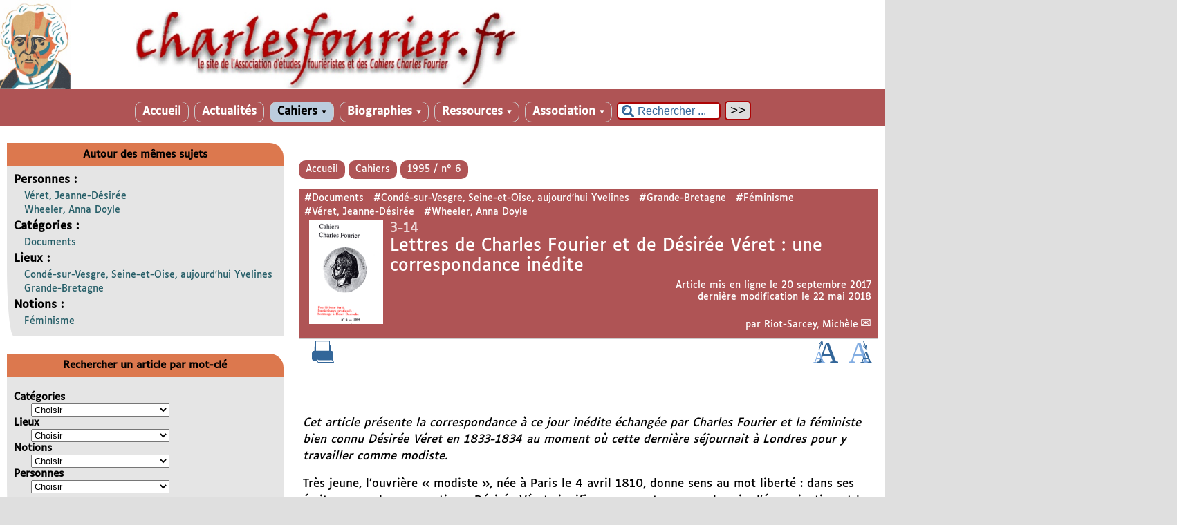

--- FILE ---
content_type: text/html; charset=utf-8
request_url: https://www.charlesfourier.fr/spip.php?article132
body_size: 62799
content:

<!-- on teste si l'article a le mot-clé "pleinepage" et si oui, on affiche le squelette article_pleinepage.html -->


<!-- si l'article n'a pas le mot-clé "pleinepage", on teste s'il appartient à un secteur avec le mot-clé "forum" et si oui, on affiche le squelette forumSite-article.html -->
<!-- bien laisser les boucles sur une ligne car sinon, ça ne fonctionne plus (la boucle ARTICLES n'est plus vide)
et du coup la suite ne s'affiche pas si aucune des 2 conditions n'est remplie -->


<!-- si aucune des 2 conditions, on affiche le code de base -->
<!DOCTYPE html>
<html lang="fr" >
  <head>
      <title>Lettres de Charles Fourier et de Désirée Véret : une correspondance inédite - [charlesfourier.fr]</title>
      <meta name="Description" content="Cet article présente la correspondance à ce jour inédite échangée par Charles Fourier et la féministe bien connu Désirée Véret en 1833-1834 au (…)" />
      <meta name="author" content='Riot-Sarcey, Michèle' />
      <link rel="canonical" href="https://www.charlesfourier.fr/spip.php?article132" />
      <meta charset="utf-8">
<meta name="generator" content="SPIP 4.3.9 avec Escal 5.2.5">
<meta name="author" content="oduizabo@gmail.com">
<meta name="REVISIT-AFTER" content="7 days">
<meta name="viewport" content="width=device-width, initial-scale=1.0, shrink-to-fit=no">

<script>
var mediabox_settings={"auto_detect":true,"ns":"box","tt_img":true,"sel_g":"#documents_portfolio a[type='image\/jpeg'],#documents_portfolio a[type='image\/png'],#documents_portfolio a[type='image\/gif']","sel_c":".mediabox","str_ssStart":"Diaporama","str_ssStop":"Arr\u00eater","str_cur":"{current}\/{total}","str_prev":"Pr\u00e9c\u00e9dent","str_next":"Suivant","str_close":"Fermer","str_loading":"Chargement\u2026","str_petc":"Taper \u2019Echap\u2019 pour fermer","str_dialTitDef":"Boite de dialogue","str_dialTitMed":"Affichage d\u2019un media","splash_url":"","lity":{"skin":"_simple-dark","maxWidth":"90%","maxHeight":"90%","minWidth":"400px","minHeight":"","slideshow_speed":"2500","opacite":"0.9","defaultCaptionState":"expanded"}};
</script>
<!-- insert_head_css -->
<link rel="stylesheet" href="plugins-dist/mediabox/lib/lity/lity.css?1757328958" type="text/css" media="all" />
<link rel="stylesheet" href="plugins-dist/mediabox/lity/css/lity.mediabox.css?1757328958" type="text/css" media="all" />
<link rel="stylesheet" href="plugins-dist/mediabox/lity/skins/_simple-dark/lity.css?1757328958" type="text/css" media="all" /><link rel='stylesheet' type='text/css' media='all' href='plugins-dist/porte_plume/css/barre_outils.css?1757328960' />
<link rel='stylesheet' type='text/css' media='all' href='local/cache-css/cssdyn-css_barre_outils_icones_css-76543733.css?1769543273' />
<link rel="stylesheet" type="text/css" href="plugins/auto/agenda-5.1.0/css/spip.agenda.css" />

<script src="prive/javascript/jquery.js?1757328956" type="text/javascript"></script>

<script src="prive/javascript/jquery.form.js?1757328956" type="text/javascript"></script>

<script src="prive/javascript/jquery.autosave.js?1757328956" type="text/javascript"></script>

<script src="prive/javascript/jquery.placeholder-label.js?1757328956" type="text/javascript"></script>

<script src="prive/javascript/ajaxCallback.js?1757328956" type="text/javascript"></script>

<script src="prive/javascript/js.cookie.js?1757328956" type="text/javascript"></script>
<!-- insert_head -->
<script src="plugins-dist/mediabox/lib/lity/lity.js?1757328958" type="text/javascript"></script>
<script src="plugins-dist/mediabox/lity/js/lity.mediabox.js?1757328958" type="text/javascript"></script>
<script src="plugins-dist/mediabox/javascript/spip.mediabox.js?1757328958" type="text/javascript"></script><script type='text/javascript' src='plugins-dist/porte_plume/javascript/jquery.markitup_pour_spip.js?1757328960'></script>
<script type='text/javascript' src='plugins-dist/porte_plume/javascript/jquery.previsu_spip.js?1757328960'></script>
<script type='text/javascript' src='local/cache-js/jsdyn-javascript_porte_plume_start_js-234f7116.js?1769543273'></script>



<!-- feuilles de styles d'Escal -->
<link href="squelettes/styles/general.css?1689516904" rel="stylesheet" type="text/css">
<link href="squelettes/styles/menu.css?1689516904" rel="stylesheet" type="text/css">
<link href="spip.php?page=config.css" rel="stylesheet" type="text/css">

    
    <link href="spip.php?page=layoutPMfluide.css" rel="stylesheet" type="text/css">
<link href="squelettes/styles/perso.css?1689516904" rel="stylesheet" type="text/css" id="perso">
<link href="spip.php?page=persoconfig.css" rel="stylesheet" type="text/css">

<link href="squelettes/styles/mobile.css?1689516904" rel="stylesheet" type="text/css"  media="screen and (max-width: 640px)" >

<link href="squelettes/styles/accessconfig.css?1689516903" rel="stylesheet" type="text/css" media="screen">

<link href="spip.php?page=saison.css" rel="stylesheet" type="text/css">
<!--[if IE 7]>
<link href="squelettes/styles/ie.css"  rel="stylesheet" type="text/css" media="screen">
<![endif]-->
<!-- fin des feuilles de styles d'Escal -->


 
<link rel="shortcut icon" type="image/x-icon" href="squelettes/favicon.ico">




<link href="spip.php?page=backend" rel="alternate" type="application/rss+xml" title="Syndiquer tout le site" >      
      
      
      
      <link media="print" href="squelettes/styles/imprime.css" rel="stylesheet" type="text/css" />

  </head>
  <body id="top"   onload="setHover('menu')" class="page-article article132 rubrique8">
 	<div id="ombre-gauche">
      <div id="ombre-droite">
        <div id="conteneur">

          

          <div id="entete">

            <header>
	<div id="bandeau">






<!-- récupération de l'id_secteur de la rubrique ou de l'article -->




 
<!-- option 3 : affichage d'un bandeau personnalisé --> 
<dl class="image_fluide"><dt>
<a href="https://www.charlesfourier.fr" title="Accueil" >



 










<img src='squelettes/images/bandeau/bannière site AEF.jpg?1689517339' alt='Bandeau' width='1800' height='181' style='max-width:1800px ' />


</a>
</dt><dd></dd></dl>


<div id="titrepage">
  <div id="nom-site-spip">
  charlesfourier.fr
  </div>

  <div id="slogan-site-spip">
  Slogan du site
  </div>

  <div id="descriptif-site-spip">
  <p>Site internet de l&#8217;Association d&#8217;études fouriéristes et des Cahiers Charles Fourier</p>
  </div>
</div>

</div>

<div class="nettoyeur"></div>
	 
		 
			
			 
				 
				<div class="menudesktop">
<nav class="menu">
<ul id="menu">

<li class="item-accueil">
	 <a href="https://www.charlesfourier.fr" title="Accueil">
    
     Accueil
    
    </a>
	</li>

	<!-- exclusion des rubriques avec le mot-clé "pas-au-menu" ou "invisible" et de ses sous-rubriques -->
	
	
	


 <!-- affichage des autres rubriques -->
    
	   <li class=" rubrique rubrique53 secteur">
     <a href="spip.php?rubrique53" >
     
      
     Actualités
     
     
     </a>



  			<!-- affichage des sous-menus -->
  			

     </li>
	
	   <li class="on rubrique rubrique1 secteur">
     <a href="spip.php?rubrique1" class="on" title="Cahiers Charles Fourier">
     
      
     Cahiers
     
     <span class="flechesecteur">&#9660;</span>
     </a>



  			<!-- affichage des sous-menus -->
  			
     <ul>
				
          <li class=" rubrique">
				  <a href="spip.php?article2608" title="René Schérer, un fouriérisme alerte">2024 / n&#176;&nbsp;35
						
			    </a>


			    
			    </li>
				
          <li class=" rubrique">
				  <a href="spip.php?article2609" title="Les femmes selon Charles Fourier">2023 / n&#176;&nbsp;34
						
			    </a>


			    
			    </li>
				
          <li class=" rubrique">
				  <a href="spip.php?article2461" title="Expérimentations fouriéristes, Etats-Unis, XIXème siècle">2022 / n&#176;&nbsp;33
						
			    </a>


			    
			    </li>
				
          <li class=" rubrique">
				  <a href="spip.php?article2397" title="Coopérer, s&#039;associer">2021 / n&#176;&nbsp;32
						
			    </a>


			    
			    </li>
				
          <li class=" rubrique">
				  <a href="spip.php?article2395" title="Le parti du soleil : Charles Fourier, mille pensées pour l&#039;écologie">2020 / n&#176;&nbsp;31
						
			    </a>


			    
			    </li>
				
          <li class=" rubrique">
				  <a href="spip.php?rubrique132" title="Fourier au Japon">2019 / n&#176;&nbsp;30
						
			    </a>


			    
			    </li>
				
          <li class=" rubrique">
				  <a href="spip.php?rubrique125" >2018 / n&#176;&nbsp;29
						
			    </a>


			    
			    </li>
				
          <li class=" rubrique">
				  <a href="spip.php?rubrique124" >2017 / n&#176;&nbsp;28
						
			    </a>


			    
			    </li>
				
          <li class=" rubrique">
				  <a href="spip.php?rubrique123" title="Dans l’orbe du surréalisme. Charles Fourier redécouvert I. Avec Simone Debout-Oleszkiewicz">2016 / n&#176;&nbsp;27
						
			    </a>


			    
			    </li>
				
          <li class=" rubrique">
				  <a href="spip.php?rubrique122" >2015 / n&#176;&nbsp;26
						
			    </a>


			    
			    </li>
				
          <li class=" rubrique">
				  <a href="spip.php?rubrique121" >2014 / n&#176;&nbsp;25
						
			    </a>


			    
			    </li>
				
          <li class=" rubrique">
				  <a href="spip.php?rubrique107" title="Le phalanstère représenté">2013 / n&#176;&nbsp;24
						
			    </a>


			    
			    </li>
				
          <li class=" rubrique">
				  <a href="spip.php?rubrique104" title="Biographies fouriéristes">2012 / n&#176;&nbsp;23
						
			    </a>


			    
			    </li>
				
          <li class=" rubrique">
				  <a href="spip.php?rubrique103" >2011 / n&#176;&nbsp;22
						
			    </a>


			    
			    </li>
				
          <li class=" rubrique">
				  <a href="spip.php?rubrique98" title="Walter Benjamin lecteur de Charles Fourier">2010 / n&#176;&nbsp;21
						
			    </a>


			    
			    </li>
				
          <li class=" rubrique">
				  <a href="spip.php?rubrique91" >2009 / n&#176;&nbsp;20
						
			    </a>


			    
			    </li>
				
          <li class=" rubrique">
				  <a href="spip.php?rubrique86" title="Victor Considerant, 1808-2008">2008 / n&#176;&nbsp;19
						
			    </a>


			    
			    </li>
				
          <li class=" rubrique">
				  <a href="spip.php?rubrique79" >2007 / n&#176;&nbsp;18
						
			    </a>


			    
			    </li>
				
          <li class=" rubrique">
				  <a href="spip.php?rubrique64" >2006 / n&#176;&nbsp;17
						
			    </a>


			    
			    </li>
				
          <li class=" rubrique">
				  <a href="spip.php?rubrique56" >2005 / n&#176;&nbsp;16
						
			    </a>


			    
			    </li>
				
          <li class=" rubrique">
				  <a href="spip.php?rubrique55" >2004 / n&#176;&nbsp;15
						
			    </a>


			    
			    </li>
				
          <li class=" rubrique">
				  <a href="spip.php?rubrique16" title="Mondes amoureux">2003 / n&#176;&nbsp;14
						
			    </a>


			    
			    </li>
				
          <li class=" rubrique">
				  <a href="spip.php?rubrique15" >2002 / n&#176;&nbsp;13
						
			    </a>


			    
			    </li>
				
          <li class=" rubrique">
				  <a href="spip.php?rubrique14" >2001 / n&#176;&nbsp;12
						
			    </a>


			    
			    </li>
				
          <li class=" rubrique">
				  <a href="spip.php?rubrique13" >2000 / n&#176;&nbsp;11
						
			    </a>


			    
			    </li>
				
          <li class=" rubrique">
				  <a href="spip.php?rubrique12" title="Fouriérisme, Révolution, République. Autour de 1848">1999 / n&#176;&nbsp;10
						
			    </a>


			    
			    </li>
				
          <li class=" rubrique">
				  <a href="spip.php?rubrique11" >1998 / n&#176;&nbsp;9
						
			    </a>


			    
			    </li>
				
          <li class=" rubrique">
				  <a href="spip.php?rubrique10" >1997 / n&#176;&nbsp;8
						
			    </a>


			    
			    </li>
				
          <li class=" rubrique">
				  <a href="spip.php?rubrique9" >1996 / n&#176;&nbsp;7
						
			    </a>


			    
			    </li>
				
          <li class=" rubrique">
				  <a href="spip.php?article139" title="Les cousins bisontins de Charles Fourier">1995 / hors-série
						
			    </a>


			    
			    </li>
				
          <li class="on rubrique">
				  <a href="spip.php?rubrique8" class="on" title="Fouriérisme écrit, fouriérismes pratiqués">1995 / n&#176;&nbsp;6
						
			    </a>


			    
			    </li>
				
          <li class=" rubrique">
				  <a href="spip.php?rubrique7" title="Charles Fourier, philosophies">1994 / n&#176;&nbsp;5
						
			    </a>


			    
			    </li>
				
          <li class=" rubrique">
				  <a href="spip.php?rubrique6" title="Autour de la colonie de Reunion, Texas">1993 / n&#176;&nbsp;4
						
			    </a>


			    
			    </li>
				
          <li class=" rubrique">
				  <a href="spip.php?rubrique5" >1992 / n&#176;&nbsp;3
						
			    </a>


			    
			    </li>
				
          <li class=" rubrique">
				  <a href="spip.php?rubrique4" >1991 / n&#176;&nbsp;2
						
			    </a>


			    
			    </li>
				
          <li class=" rubrique">
				  <a href="spip.php?rubrique3" >1990 / n&#176;&nbsp;1
						
			    </a>


			    
			    </li>
				
			  </ul>
				

     </li>
	
	   <li class=" rubrique rubrique75 secteur">
     <a href="spip.php?rubrique75" title="Dictionnaire biographique du fouriérisme">
     
      
     Biographies
     
     <span class="flechesecteur">&#9660;</span>
     </a>



  			<!-- affichage des sous-menus -->
  			
     <ul>
				
          <li class=" rubrique">
				  <a href="spip.php?rubrique44" >Accéder aux notices
						
			    </a>


			    
			    </li>
				
          <li class=" rubrique">
				  <a href="spip.php?article2536" >Rechercher par mot-clé
						
			    </a>


			    
			    </li>
				
          <li class=" rubrique">
				  <a href="spip.php?rubrique83" >Notices en construction
						
			    </a>


			    
			    </li>
				
          <li class=" rubrique">
				  <a href="spip.php?rubrique76" >Pour en savoir plus...
						
			    </a>


			    
			    </li>
				
			  </ul>
				

     </li>
	
	   <li class=" rubrique rubrique17 secteur">
     <a href="spip.php?rubrique17" >
     
      
     Ressources
     
     <span class="flechesecteur">&#9660;</span>
     </a>



  			<!-- affichage des sous-menus -->
  			
     <ul>
				
          <li class=" rubrique">
				  <a href="spip.php?rubrique57" >Découvrir
						<span class="flecherub">&#9658;</span>
			    </a>


			    
     <ul>
				
          <li class=" rubrique">
				  <a href="spip.php?rubrique68" >Découvrir Fourier
						
			    </a>


			    
			    </li>
				
          <li class=" rubrique">
				  <a href="spip.php?rubrique63" >Florilège
						
			    </a>


			    
			    </li>
				
          <li class=" rubrique">
				  <a href="spip.php?rubrique80" >Fourier-fouriérisme vu(s) par des contemporain(e)s
						<span class="flecherub">&#9658;</span>
			    </a>


			    
     <ul>
				
          <li class=" rubrique">
				  <a href="spip.php?rubrique126" >Fourier-fouriérisme dans le Larousse du 19e siècle
						<span class="flecherub">&#9658;</span>
			    </a>


			    
     <ul>
				
          <li class=" rubrique">
				  <a href="spip.php?article2203" >Larousse et son univers&nbsp;: Fourier et le fouriérisme en contexte
						
			    </a>


			    
			    </li>
				
          <li class=" rubrique">
				  <a href="spip.php?rubrique129" >Les articles
						
			    </a>


			    
			    </li>
				
          <li class=" rubrique">
				  <a href="spip.php?article2221" >Les articles - Index des noms propres 
						
			    </a>


			    
			    </li>
				
			  </ul>
				
			    </li>
				
			  </ul>
				
			    </li>
				
          <li class=" rubrique">
				  <a href="spip.php?rubrique78" >Etudes de référence
						
			    </a>


			    
			    </li>
				
			  </ul>
				
			    </li>
				
          <li class=" rubrique">
				  <a href="spip.php?rubrique40" >Sources
						<span class="flecherub">&#9658;</span>
			    </a>


			    
     <ul>
				
          <li class=" rubrique">
				  <a href="spip.php?rubrique69" >Fonds manuscrits
						<span class="flecherub">&#9658;</span>
			    </a>


			    
     <ul>
				
          <li class=" rubrique">
				  <a href="spip.php?article704" >Fonds Fernand Rude de la Bibliothèque municipale de Lyon, première approche
						
			    </a>


			    
			    </li>
				
          <li class=" rubrique">
				  <a href="spip.php?article690" >Fonds Fourier et Considerant, Archives nationales
						
			    </a>


			    
			    </li>
				
          <li class=" rubrique">
				  <a href="spip.php?article878" >Fonds Morlon, Nevers (Nièvre)
						
			    </a>


			    
			    </li>
				
          <li class=" rubrique">
				  <a href="spip.php?article237" >Fonds Victor Considerant de l&#8217;Ecole normale supérieure (simple aperçu du 1er carton)
						
			    </a>


			    
			    </li>
				
          <li class=" rubrique">
				  <a href="spip.php?article876" >Fonds Victor Considerant, BDIC (Nanterre)
						
			    </a>


			    
			    </li>
				
			  </ul>
				
			    </li>
				
          <li class=" rubrique">
				  <a href="spip.php?rubrique70" >Fonds imprimés
						
			    </a>


			    
			    </li>
				
          <li class=" rubrique">
				  <a href="spip.php?rubrique49" >Quelques textes de Charles Fourier
						
			    </a>


			    
			    </li>
				
          <li class=" rubrique">
				  <a href="spip.php?rubrique85" >Quelques textes de Victor Considerant
						
			    </a>


			    
			    </li>
				
			  </ul>
				
			    </li>
				
          <li class=" rubrique">
				  <a href="spip.php?rubrique150" >Etudes sur...
						<span class="flecherub">&#9658;</span>
			    </a>


			    
     <ul>
				
          <li class=" rubrique">
				  <a href="spip.php?rubrique71" >Articles inédits
						
			    </a>


			    
			    </li>
				
          <li class=" rubrique">
				  <a href="spip.php?rubrique73" >Thèses
						
			    </a>


			    
			    </li>
				
          <li class=" rubrique">
				  <a href="spip.php?rubrique61" >Rencontres scientifiques
						<span class="flecherub">&#9658;</span>
			    </a>


			    
     <ul>
				
          <li class=" rubrique">
				  <a href="spip.php?rubrique105" >Colloque de Condé, avril 2012&nbsp;: "Femmes, politique et utopie"
						
			    </a>


			    
			    </li>
				
			  </ul>
				
			    </li>
				
          <li class=" rubrique">
				  <a href="spip.php?rubrique148" >Revues consacrées à Charles Fourier
						<span class="flecherub">&#9658;</span>
			    </a>


			    
     <ul>
				
          <li class=" rubrique">
				  <a href="spip.php?rubrique66" >Luvah, "Charles Fourier"
						
			    </a>


			    
			    </li>
				
			  </ul>
				
			    </li>
				
			  </ul>
				
			    </li>
				
          <li class=" rubrique">
				  <a href="spip.php?article1328" title="La bibliographie &quot;Fourier&quot; : une oeuvre mutualiste en constante modification">Bibliographies (tout ou presque sur...)
						
			    </a>


			    
			    </li>
				
          <li class=" rubrique">
				  <a href="spip.php?rubrique46" >Fond iconographique
						<span class="flecherub">&#9658;</span>
			    </a>


			    
     <ul>
				
          <li class=" rubrique">
				  <a href="spip.php?rubrique152" >Lieux
						<span class="flecherub">&#9658;</span>
			    </a>


			    
     <ul>
				
          <li class=" rubrique">
				  <a href="spip.php?rubrique120" >Bâtiments qualifiés de phalanstères
						
			    </a>


			    
			    </li>
				
          <li class=" rubrique">
				  <a href="spip.php?rubrique118" >La colonie de Condé-sur-Vesgre
						
			    </a>


			    
			    </li>
				
          <li class=" rubrique">
				  <a href="spip.php?rubrique115" >Le familistère de Guise
						
			    </a>


			    
			    </li>
				
          <li class=" rubrique">
				  <a href="spip.php?rubrique95" >Représentations de phalanstères
						
			    </a>


			    
			    </li>
				
			  </ul>
				
			    </li>
				
          <li class=" rubrique">
				  <a href="spip.php?rubrique151" >Personnes
						<span class="flecherub">&#9658;</span>
			    </a>


			    
     <ul>
				
          <li class=" rubrique">
				  <a href="spip.php?rubrique54" >Portraits de Fourier
						
			    </a>


			    
			    </li>
				
          <li class=" rubrique">
				  <a href="spip.php?rubrique51" >Portraits de disciples dans La Rénovation
						
			    </a>


			    
			    </li>
				
          <li class=" rubrique">
				  <a href="spip.php?rubrique116" >Autres portraits de disciples
						
			    </a>


			    
			    </li>
				
          <li class=" rubrique">
				  <a href="spip.php?rubrique109" >Statues
						<span class="flecherub">&#9658;</span>
			    </a>


			    
     <ul>
				
          <li class=" rubrique">
				  <a href="spip.php?rubrique112" >La statue de Charles Fourier (Paris)
						
			    </a>


			    
			    </li>
				
          <li class=" rubrique">
				  <a href="spip.php?rubrique117" >La statue de Jean-Baptiste Godin (Guise)
						
			    </a>


			    
			    </li>
				
          <li class=" rubrique">
				  <a href="spip.php?rubrique119" >La statue de Maria Deraismes (Pontoise)
						
			    </a>


			    
			    </li>
				
          <li class=" rubrique">
				  <a href="spip.php?rubrique113" >La statue de Victor Considerant (Salins)
						
			    </a>


			    
			    </li>
				
          <li class=" rubrique">
				  <a href="spip.php?rubrique114" >La statue de Wladimir Gagneur (Poligny)
						
			    </a>


			    
			    </li>
				
			  </ul>
				
			    </li>
				
			  </ul>
				
			    </li>
				
			  </ul>
				
			    </li>
				
          <li class=" rubrique">
				  <a href="spip.php?rubrique47" >Réalisations et propagation
						<span class="flecherub">&#9658;</span>
			    </a>


			    
     <ul>
				
          <li class=" rubrique">
				  <a href="spip.php?rubrique100" >Expérimentations
						
			    </a>


			    
			    </li>
				
			  </ul>
				
			    </li>
				
          <li class=" rubrique">
				  <a href="spip.php?rubrique48" >Liens externes
						
			    </a>


			    
			    </li>
				
			  </ul>
				

     </li>
	
	   <li class=" rubrique rubrique2 secteur">
     <a href="spip.php?rubrique2" title="L&#039;Association d&#039;études fouriéristes">
     
      
     Association
     
     <span class="flechesecteur">&#9660;</span>
     </a>



  			<!-- affichage des sous-menus -->
  			
     <ul>
				
          <li class=" rubrique">
				  <a href="spip.php?article219" >Statuts
						
			    </a>


			    
			    </li>
				
          <li class=" rubrique">
				  <a href="spip.php?rubrique35" >Administration
						
			    </a>


			    
			    </li>
				
          <li class=" rubrique">
				  <a href="spip.php?article221" >Comité scientifique
						
			    </a>


			    
			    </li>
				
          <li class=" rubrique">
				  <a href="spip.php?article225" >Coordonnées
						
			    </a>


			    
			    </li>
				
          <li class=" rubrique">
				  <a href="spip.php?article224" >Adhésion
						
			    </a>


			    
			    </li>
				
			  </ul>
				

     </li>
	
	<li>
		 <div class="formulaire_spip formulaire_recherche" id="formulaire_recherche" role="search">
<form action="spip.php?page=recherche" method="get"><div>
	<input name="page" value="recherche" type="hidden"
>
	
	<label for="recherche">Rechercher ...</label>
	<input type="search" class="text" size="10" name="recherche" id="recherche" value="Rechercher ..." onclick="if(this.value=='Rechercher ...')this.value='';"/>
	<input type="submit" class="submit" value="&gt;&gt;" title="Rechercher" />
</div></form>
</div>	</li>
</ul><!-- fin menu -->
</nav>
</div>				
				
			
		
		
	

	<div class="menumobile">
		
		 <nav class="main-nav">

  <!-- Mobile menu toggle button (hamburger/x icon) -->
  <input id="main-menu-state" type="checkbox" />
  <label class="main-menu-btn" for="main-menu-state">
    <span class="main-menu-btn-icon"></span>
  </label>

  <h2 class="nav-brand"><a href="#">MENU</a></h2>

  
<ul id="main-menu" class="sm sm-blue">

<li class="item-accueil">
	 <a href="https://www.charlesfourier.fr" title="Accueil">
    
     Accueil
    
    </a>
	</li>

	<!-- exclusion des rubriques avec le mot-clé "pas-au-menu" ou "invisible" et de ses sous-rubriques -->
	
	
	


 <!-- affichage des autres rubriques -->
    
	   <li class=" rubrique rubrique53 secteur">
     <a href="spip.php?rubrique53" >
     
      
     Actualités
     
     </a>



  			<!-- affichage des sous-menus -->
  			

     </li>
	
	   <li class="on rubrique rubrique1 secteur">
     <a href="spip.php?rubrique1" class="on" title="Cahiers Charles Fourier">
     
      
     Cahiers
     
     </a>



  			<!-- affichage des sous-menus -->
  			
     <ul>
				
          <li class=" rubrique">
				  <a href="spip.php?article2608" title="René Schérer, un fouriérisme alerte">2024 / n&#176;&nbsp;35
						</a>


			    
			    </li>
				
          <li class=" rubrique">
				  <a href="spip.php?article2609" title="Les femmes selon Charles Fourier">2023 / n&#176;&nbsp;34
						</a>


			    
			    </li>
				
          <li class=" rubrique">
				  <a href="spip.php?article2461" title="Expérimentations fouriéristes, Etats-Unis, XIXème siècle">2022 / n&#176;&nbsp;33
						</a>


			    
			    </li>
				
          <li class=" rubrique">
				  <a href="spip.php?article2397" title="Coopérer, s&#039;associer">2021 / n&#176;&nbsp;32
						</a>


			    
			    </li>
				
          <li class=" rubrique">
				  <a href="spip.php?article2395" title="Le parti du soleil : Charles Fourier, mille pensées pour l&#039;écologie">2020 / n&#176;&nbsp;31
						</a>


			    
			    </li>
				
          <li class=" rubrique">
				  <a href="spip.php?rubrique132" title="Fourier au Japon">2019 / n&#176;&nbsp;30
						</a>


			    
			    </li>
				
          <li class=" rubrique">
				  <a href="spip.php?rubrique125" >2018 / n&#176;&nbsp;29
						</a>


			    
			    </li>
				
          <li class=" rubrique">
				  <a href="spip.php?rubrique124" >2017 / n&#176;&nbsp;28
						</a>


			    
			    </li>
				
          <li class=" rubrique">
				  <a href="spip.php?rubrique123" title="Dans l’orbe du surréalisme. Charles Fourier redécouvert I. Avec Simone Debout-Oleszkiewicz">2016 / n&#176;&nbsp;27
						</a>


			    
			    </li>
				
          <li class=" rubrique">
				  <a href="spip.php?rubrique122" >2015 / n&#176;&nbsp;26
						</a>


			    
			    </li>
				
          <li class=" rubrique">
				  <a href="spip.php?rubrique121" >2014 / n&#176;&nbsp;25
						</a>


			    
			    </li>
				
          <li class=" rubrique">
				  <a href="spip.php?rubrique107" title="Le phalanstère représenté">2013 / n&#176;&nbsp;24
						</a>


			    
			    </li>
				
          <li class=" rubrique">
				  <a href="spip.php?rubrique104" title="Biographies fouriéristes">2012 / n&#176;&nbsp;23
						</a>


			    
			    </li>
				
          <li class=" rubrique">
				  <a href="spip.php?rubrique103" >2011 / n&#176;&nbsp;22
						</a>


			    
			    </li>
				
          <li class=" rubrique">
				  <a href="spip.php?rubrique98" title="Walter Benjamin lecteur de Charles Fourier">2010 / n&#176;&nbsp;21
						</a>


			    
			    </li>
				
          <li class=" rubrique">
				  <a href="spip.php?rubrique91" >2009 / n&#176;&nbsp;20
						</a>


			    
			    </li>
				
          <li class=" rubrique">
				  <a href="spip.php?rubrique86" title="Victor Considerant, 1808-2008">2008 / n&#176;&nbsp;19
						</a>


			    
			    </li>
				
          <li class=" rubrique">
				  <a href="spip.php?rubrique79" >2007 / n&#176;&nbsp;18
						</a>


			    
			    </li>
				
          <li class=" rubrique">
				  <a href="spip.php?rubrique64" >2006 / n&#176;&nbsp;17
						</a>


			    
			    </li>
				
          <li class=" rubrique">
				  <a href="spip.php?rubrique56" >2005 / n&#176;&nbsp;16
						</a>


			    
			    </li>
				
          <li class=" rubrique">
				  <a href="spip.php?rubrique55" >2004 / n&#176;&nbsp;15
						</a>


			    
			    </li>
				
          <li class=" rubrique">
				  <a href="spip.php?rubrique16" title="Mondes amoureux">2003 / n&#176;&nbsp;14
						</a>


			    
			    </li>
				
          <li class=" rubrique">
				  <a href="spip.php?rubrique15" >2002 / n&#176;&nbsp;13
						</a>


			    
			    </li>
				
          <li class=" rubrique">
				  <a href="spip.php?rubrique14" >2001 / n&#176;&nbsp;12
						</a>


			    
			    </li>
				
          <li class=" rubrique">
				  <a href="spip.php?rubrique13" >2000 / n&#176;&nbsp;11
						</a>


			    
			    </li>
				
          <li class=" rubrique">
				  <a href="spip.php?rubrique12" title="Fouriérisme, Révolution, République. Autour de 1848">1999 / n&#176;&nbsp;10
						</a>


			    
			    </li>
				
          <li class=" rubrique">
				  <a href="spip.php?rubrique11" >1998 / n&#176;&nbsp;9
						</a>


			    
			    </li>
				
          <li class=" rubrique">
				  <a href="spip.php?rubrique10" >1997 / n&#176;&nbsp;8
						</a>


			    
			    </li>
				
          <li class=" rubrique">
				  <a href="spip.php?rubrique9" >1996 / n&#176;&nbsp;7
						</a>


			    
			    </li>
				
          <li class=" rubrique">
				  <a href="spip.php?article139" title="Les cousins bisontins de Charles Fourier">1995 / hors-série
						</a>


			    
			    </li>
				
          <li class="on rubrique">
				  <a href="spip.php?rubrique8" class="on" title="Fouriérisme écrit, fouriérismes pratiqués">1995 / n&#176;&nbsp;6
						</a>


			    
			    </li>
				
          <li class=" rubrique">
				  <a href="spip.php?rubrique7" title="Charles Fourier, philosophies">1994 / n&#176;&nbsp;5
						</a>


			    
			    </li>
				
          <li class=" rubrique">
				  <a href="spip.php?rubrique6" title="Autour de la colonie de Reunion, Texas">1993 / n&#176;&nbsp;4
						</a>


			    
			    </li>
				
          <li class=" rubrique">
				  <a href="spip.php?rubrique5" >1992 / n&#176;&nbsp;3
						</a>


			    
			    </li>
				
          <li class=" rubrique">
				  <a href="spip.php?rubrique4" >1991 / n&#176;&nbsp;2
						</a>


			    
			    </li>
				
          <li class=" rubrique">
				  <a href="spip.php?rubrique3" >1990 / n&#176;&nbsp;1
						</a>


			    
			    </li>
				
			  </ul>
				

     </li>
	
	   <li class=" rubrique rubrique75 secteur">
     <a href="spip.php?rubrique75" title="Dictionnaire biographique du fouriérisme">
     
      
     Biographies
     
     </a>



  			<!-- affichage des sous-menus -->
  			
     <ul>
				
          <li class=" rubrique">
				  <a href="spip.php?rubrique44" >Accéder aux notices
						</a>


			    
			    </li>
				
          <li class=" rubrique">
				  <a href="spip.php?article2536" >Rechercher par mot-clé
						</a>


			    
			    </li>
				
          <li class=" rubrique">
				  <a href="spip.php?rubrique83" >Notices en construction
						</a>


			    
			    </li>
				
          <li class=" rubrique">
				  <a href="spip.php?rubrique76" >Pour en savoir plus...
						</a>


			    
			    </li>
				
			  </ul>
				

     </li>
	
	   <li class=" rubrique rubrique17 secteur">
     <a href="spip.php?rubrique17" >
     
      
     Ressources
     
     </a>



  			<!-- affichage des sous-menus -->
  			
     <ul>
				
          <li class=" rubrique">
				  <a href="spip.php?rubrique57" >Découvrir
						</a>


			    
     <ul>
				
          <li class=" rubrique">
				  <a href="spip.php?rubrique68" >Découvrir Fourier
						</a>


			    
			    </li>
				
          <li class=" rubrique">
				  <a href="spip.php?rubrique63" >Florilège
						</a>


			    
			    </li>
				
          <li class=" rubrique">
				  <a href="spip.php?rubrique80" >Fourier-fouriérisme vu(s) par des contemporain(e)s
						</a>


			    
     <ul>
				
          <li class=" rubrique">
				  <a href="spip.php?rubrique126" >Fourier-fouriérisme dans le Larousse du 19e siècle
						</a>


			    
     <ul>
				
          <li class=" rubrique">
				  <a href="spip.php?article2203" >Larousse et son univers&nbsp;: Fourier et le fouriérisme en contexte
						</a>


			    
			    </li>
				
          <li class=" rubrique">
				  <a href="spip.php?rubrique129" >Les articles
						</a>


			    
			    </li>
				
          <li class=" rubrique">
				  <a href="spip.php?article2221" >Les articles - Index des noms propres 
						</a>


			    
			    </li>
				
			  </ul>
				
			    </li>
				
			  </ul>
				
			    </li>
				
          <li class=" rubrique">
				  <a href="spip.php?rubrique78" >Etudes de référence
						</a>


			    
			    </li>
				
			  </ul>
				
			    </li>
				
          <li class=" rubrique">
				  <a href="spip.php?rubrique40" >Sources
						</a>


			    
     <ul>
				
          <li class=" rubrique">
				  <a href="spip.php?rubrique69" >Fonds manuscrits
						</a>


			    
     <ul>
				
          <li class=" rubrique">
				  <a href="spip.php?article704" >Fonds Fernand Rude de la Bibliothèque municipale de Lyon, première approche
						</a>


			    
			    </li>
				
          <li class=" rubrique">
				  <a href="spip.php?article690" >Fonds Fourier et Considerant, Archives nationales
						</a>


			    
			    </li>
				
          <li class=" rubrique">
				  <a href="spip.php?article878" >Fonds Morlon, Nevers (Nièvre)
						</a>


			    
			    </li>
				
          <li class=" rubrique">
				  <a href="spip.php?article237" >Fonds Victor Considerant de l&#8217;Ecole normale supérieure (simple aperçu du 1er carton)
						</a>


			    
			    </li>
				
          <li class=" rubrique">
				  <a href="spip.php?article876" >Fonds Victor Considerant, BDIC (Nanterre)
						</a>


			    
			    </li>
				
			  </ul>
				
			    </li>
				
          <li class=" rubrique">
				  <a href="spip.php?rubrique70" >Fonds imprimés
						</a>


			    
			    </li>
				
          <li class=" rubrique">
				  <a href="spip.php?rubrique49" >Quelques textes de Charles Fourier
						</a>


			    
			    </li>
				
          <li class=" rubrique">
				  <a href="spip.php?rubrique85" >Quelques textes de Victor Considerant
						</a>


			    
			    </li>
				
			  </ul>
				
			    </li>
				
          <li class=" rubrique">
				  <a href="spip.php?rubrique150" >Etudes sur...
						</a>


			    
     <ul>
				
          <li class=" rubrique">
				  <a href="spip.php?rubrique71" >Articles inédits
						</a>


			    
			    </li>
				
          <li class=" rubrique">
				  <a href="spip.php?rubrique73" >Thèses
						</a>


			    
			    </li>
				
          <li class=" rubrique">
				  <a href="spip.php?rubrique61" >Rencontres scientifiques
						</a>


			    
     <ul>
				
          <li class=" rubrique">
				  <a href="spip.php?rubrique105" >Colloque de Condé, avril 2012&nbsp;: "Femmes, politique et utopie"
						</a>


			    
			    </li>
				
			  </ul>
				
			    </li>
				
          <li class=" rubrique">
				  <a href="spip.php?rubrique148" >Revues consacrées à Charles Fourier
						</a>


			    
     <ul>
				
          <li class=" rubrique">
				  <a href="spip.php?rubrique66" >Luvah, "Charles Fourier"
						</a>


			    
			    </li>
				
			  </ul>
				
			    </li>
				
			  </ul>
				
			    </li>
				
          <li class=" rubrique">
				  <a href="spip.php?article1328" title="La bibliographie &quot;Fourier&quot; : une oeuvre mutualiste en constante modification">Bibliographies (tout ou presque sur...)
						</a>


			    
			    </li>
				
          <li class=" rubrique">
				  <a href="spip.php?rubrique46" >Fond iconographique
						</a>


			    
     <ul>
				
          <li class=" rubrique">
				  <a href="spip.php?rubrique152" >Lieux
						</a>


			    
     <ul>
				
          <li class=" rubrique">
				  <a href="spip.php?rubrique120" >Bâtiments qualifiés de phalanstères
						</a>


			    
			    </li>
				
          <li class=" rubrique">
				  <a href="spip.php?rubrique118" >La colonie de Condé-sur-Vesgre
						</a>


			    
			    </li>
				
          <li class=" rubrique">
				  <a href="spip.php?rubrique115" >Le familistère de Guise
						</a>


			    
			    </li>
				
          <li class=" rubrique">
				  <a href="spip.php?rubrique95" >Représentations de phalanstères
						</a>


			    
			    </li>
				
			  </ul>
				
			    </li>
				
          <li class=" rubrique">
				  <a href="spip.php?rubrique151" >Personnes
						</a>


			    
     <ul>
				
          <li class=" rubrique">
				  <a href="spip.php?rubrique54" >Portraits de Fourier
						</a>


			    
			    </li>
				
          <li class=" rubrique">
				  <a href="spip.php?rubrique51" >Portraits de disciples dans La Rénovation
						</a>


			    
			    </li>
				
          <li class=" rubrique">
				  <a href="spip.php?rubrique116" >Autres portraits de disciples
						</a>


			    
			    </li>
				
          <li class=" rubrique">
				  <a href="spip.php?rubrique109" >Statues
						</a>


			    
     <ul>
				
          <li class=" rubrique">
				  <a href="spip.php?rubrique112" >La statue de Charles Fourier (Paris)
						</a>


			    
			    </li>
				
          <li class=" rubrique">
				  <a href="spip.php?rubrique117" >La statue de Jean-Baptiste Godin (Guise)
						</a>


			    
			    </li>
				
          <li class=" rubrique">
				  <a href="spip.php?rubrique119" >La statue de Maria Deraismes (Pontoise)
						</a>


			    
			    </li>
				
          <li class=" rubrique">
				  <a href="spip.php?rubrique113" >La statue de Victor Considerant (Salins)
						</a>


			    
			    </li>
				
          <li class=" rubrique">
				  <a href="spip.php?rubrique114" >La statue de Wladimir Gagneur (Poligny)
						</a>


			    
			    </li>
				
			  </ul>
				
			    </li>
				
			  </ul>
				
			    </li>
				
			  </ul>
				
			    </li>
				
          <li class=" rubrique">
				  <a href="spip.php?rubrique47" >Réalisations et propagation
						</a>


			    
     <ul>
				
          <li class=" rubrique">
				  <a href="spip.php?rubrique100" >Expérimentations
						</a>


			    
			    </li>
				
			  </ul>
				
			    </li>
				
          <li class=" rubrique">
				  <a href="spip.php?rubrique48" >Liens externes
						</a>


			    
			    </li>
				
			  </ul>
				

     </li>
	
	   <li class=" rubrique rubrique2 secteur">
     <a href="spip.php?rubrique2" title="L&#039;Association d&#039;études fouriéristes">
     
      
     Association
     
     </a>



  			<!-- affichage des sous-menus -->
  			
     <ul>
				
          <li class=" rubrique">
				  <a href="spip.php?article219" >Statuts
						</a>


			    
			    </li>
				
          <li class=" rubrique">
				  <a href="spip.php?rubrique35" >Administration
						</a>


			    
			    </li>
				
          <li class=" rubrique">
				  <a href="spip.php?article221" >Comité scientifique
						</a>


			    
			    </li>
				
          <li class=" rubrique">
				  <a href="spip.php?article225" >Coordonnées
						</a>


			    
			    </li>
				
          <li class=" rubrique">
				  <a href="spip.php?article224" >Adhésion
						</a>


			    
			    </li>
				
			  </ul>
				

     </li>
	
	<li>
		 <div class="formulaire_spip formulaire_recherche" id="formulaire_recherche" role="search">
<form action="spip.php?page=recherche" method="get"><div>
	<input name="page" value="recherche" type="hidden"
>
	
	<label for="recherche">Rechercher ...</label>
	<input type="search" class="text" size="10" name="recherche" id="recherche" value="Rechercher ..." onclick="if(this.value=='Rechercher ...')this.value='';"/>
	<input type="submit" class="submit" value="&gt;&gt;" title="Rechercher" />
</div></form>
</div>	</li>
</ul><!-- fin menu -->
</nav>	</div>
</header>
          </div>

           
              <aside id="espace">
    <!-- affichage de la version simplifiee du bloc d'identification par defaut ou si selectionnee dans la page de configuration -->
        

    <!-- affichage des icones socialtags si plugin Socialtags activé -->
                    

    <!-- affichage du bouton d'accès au forum si une rubrique a la mot-cle "forum" -->
        

    <!-- affichage du formulaire de recherche-->
        
        


          <!-- affichage du menu de langue-->
            

			
<div class="nettoyeur"></div>            
</aside>          
          <div class="nettoyeur"></div>

          

            <div id="page">
              <main id="contenu" class="contenu-article">

                
                  <!-- on recupere le chemin de la noisette associee -->
                <!-- s'il y a une noisette associee, on l'affiche -->
                
                  <!-- s'il n'y a en a pas, on affiche la noisette normale -->
                  <div class='ajaxbloc' data-ajax-env='2rmObI7lmzDYl7u9A5Pu1oa6KQz6WmFRYico+uVI3BNEsBFLHUcpQg9XV3Wm7O/5DttUZOdHjdM8OtJ/EpXR6RFVAQ97QsbpZnXZ0DgmVMHYTfdh2PWpMA15VjzB0DzT9ZZWIIY87d/6nVUV09tijSCL1WbNAiLq2PiscoBHOg0RlU4ZftnBCh7h4Hoz0Y7ux0zARFmwsFbyVTiDiABybiAXMrGzusOIEyTyZDqKTijSmu/728i1+dQH2K+IKI9K6iudWTaolA==' data-origin="spip.php?article132">
<!-- affichage des blocs annonce -->





<article>

<aside class="cadre-chemin">
<!-- affichage du chemin de l'article si aucune rubrique ou sous-rubrique du chemin n'a le mot-clé "invisible" -->	
	<a href="https://www.charlesfourier.fr" class="ariane-accueil" title="Accueil">Accueil</a>
	 <nav class="ariane">


	

	




	
		   <a href="spip.php?rubrique1" title="Cahiers Charles Fourier" >Cahiers</a> 
	
		   <a href="spip.php?rubrique8" title="Fouriérisme écrit, fouriérismes pratiqués" >1995 / n&#176;&nbsp;6</a> 
	

</nav>	
</aside>

<div id="cadre-titre-article">
<!-- affichage mots-clés associés -->
	 
		<div class="mot-cles">
	
		<div><a href="spip.php?page=mot&amp;id_mot=331">#Documents</a></div>
	
	
		<div><a href="spip.php?page=mot&amp;id_mot=881">#Condé-sur-Vesgre, Seine-et-Oise, aujourd&#8217;hui Yvelines</a></div>
	
		<div><a href="spip.php?page=mot&amp;id_mot=2513">#Grande-Bretagne</a></div>
	
	
		<div><a href="spip.php?page=mot&amp;id_mot=1576">#Féminisme</a></div>
	
	
		<div><a href="spip.php?page=mot&amp;id_mot=211">#Véret, Jeanne-Désirée</a></div>
	
		<div><a href="spip.php?page=mot&amp;id_mot=1220">#Wheeler, Anna Doyle</a></div>
	
	

	
	
	
	
	
</div>	
<!-- affichage du logo de l'article ou de sa rubrique avec lien vers cette rubrique -->
	<div class="logorub">
		<img
	src="IMG/logo/rubon8.gif?1354895717" class='spip_logo' width='107' height='150'
	alt="" />
	</div>

<!-- affichage du titre de l'article, de son descriptif, de sa date de publication et de son auteur-->
	<div id="surtitre-article" class="">3-14</div>
	<div id="titre-article" class="">Lettres de Charles Fourier et de Désirée Véret&nbsp;: une correspondance inédite</div>
	

	
	<div id="auteur-article">  
		
			 
				<div class="date-article">Article mis en ligne le <span class="majuscules">20 septembre 2017</span> </div>
				<div class="date-modif-article">dernière modification le 22 mai 2018</div>
			
		
	
		
		
			<br /> par 
			
			<a class="auteur" href="spip.php?page=auteur&amp;id_auteur=24&amp;lang=fr" title="page de l’auteur ou autrice">Riot-Sarcey, Michèle</a>
			
		      
	</div>

	
    
<div class="nettoyeur"></div>    
</div> <!-- fin cadre-titre-article -->

<div id="cadre-article">

<aside>
<div id="outils-article">
<!-- affichage du bouton pour imprimer l'article -->
	<div class="imprime-article outil">
		<a href="#" onclick="javascript:window.print()" title="Imprimer">
			<img src="squelettes/images/imprimer.svg" alt="logo imprimer" />
		</a>
	</div>
<!-- affichage de l'icone pdf si plugin article_pdf activé -->
	
<!-- affichage de l'icone pdf si plugin spipdf activé -->         
	        
<!-- affichage de l'icone de licence si plugin licence activé -->	
	
<!-- affichage des icones socialtags si plugin Socialtags activé -->
	        
<!-- affichage du bouton signalement si plugin activé -->
	
</div>
    
<!-- affichage des images pour diminuer ou augmenter la taille des caractères -->
	<div id="diminuer">
		<a href="javascript:changestyle(-1)" title="Diminuer la taille des caractères">
			<img src="squelettes/images/fontsizedown.svg" alt="Diminuer la taille des caractères" />
		</a>
	</div>
	<div id="augmenter">
		<a href="javascript:changestyle(1)" title="Augmenter la taille des caractères">
			<img src="squelettes/images/fontsizeup.svg" alt="Augmenter la taille des caractères" />
		</a>
	</div>

<!-- affichage des traductions de l'article -->
	<div id="traductions-article">
		
	</div>

<div class="nettoyeur"></div>   
</aside>

<div id="texte-article" class="surlignable">

	

	<div id="chapo" class=""><p>Cet article présente la correspondance à ce jour inédite échangée par Charles Fourier et la féministe bien connu Désirée Véret en 1833-1834 au moment où cette dernière séjournait à Londres pour y travailler comme modiste.</p></div>

<!--Affichage du texte de l'article -->

			
			<div class="">
			<p>Très jeune, l&#8217;ouvrière &#171;&nbsp;modiste&nbsp;&#187;, née à Paris le 4 avril 1810, donne sens au mot liberté&nbsp;: dans ses écrit comme dans sa pratique, Désirée Véret signifie, avec constance, son besoin d&#8217;émancipation et la nécessité d&#8217;être indépendante face aux immenses obstacles qui s&#8217;y opposent. Habitée par ce désir, elle a toujours pensé la liberté dans un mouvement de soi vers l&#8217;autre, dans un rapport de reconnaissance réciproque. Sa liberté n&#8217;a cessé d&#8217;être un apprentissage et fut toujours associée à l&#8217;idée de bonheur. C&#8217;est pourquoi Désirée Véret fut tellement attachée aux mouvements dits utopiques.</p>
<p>Tour à tour saint-simonienne, fouriériste, oweniste, communiste, elle adopte les idées novatrices en même temps que le langage des doctrines sociales pour se convaincre de la justesse de leur vision du monde comme de l&#8217;excellence de leurs propositions. Mais elle reste rétive à l&#8217;adhésion. Elle recherche la &#171;&nbsp;liberté vraie&nbsp;&#187;, celle qui se lit dans le regard de l&#8217;autre. Longtemps elle a tenté de la saisir, par le dialogue sincère avec Enfantin, l&#8217;homme aimé&nbsp;; mais &#171;&nbsp;la femme libre&nbsp;&#187; ›, idée largement répandue par les saint-simoniens, est restée &#171;&nbsp;une affaire d&#8217;hommes&nbsp;&#187;. Déçue par le Père, Désirée Véret continue sa quête auprès des fouriéristes et de Considerant en particulier. Son engagement est toujours total&nbsp;: elle mêle amour des hommes et amour du peuple. Le devenir meilleur ne peut signifier autre chose qu&#8217;une volonté de bonheur&nbsp;; c&#8217;est pourquoi elle fuit la duplicité et cherche constamment la correspondance entre les mots et les choses.</p>
<p>À 22 ans déjà, toute tutelle lui pèse&nbsp;; elle se délie des liens paternels et rompt avec l&#8217;organisation saint-simonienne au nom de la liberté conquise en son sein. Fille du peuple, comme elle se nomme, elle est convaincue désormais que &#171;&nbsp;la liberté des femmes&nbsp;&#187; doit précéder toutes les autres &#171;&nbsp;questions sociales&nbsp;&#187;  qui, sans elle, ne sont que de vaines conquêtes. Cette conviction sera sienne sa vie durant&nbsp;: elle la développe dans la <i>Femme libre</i>, journal des ouvrières saint-simonienne qu&#8217;elle fonde avec Marie-Reine Guindorf, et l&#8217;applique en 1848, pendant la Seconde République, comme représentante des ouvrières auprès de la Commission du Luxembourg.</p>
<p align="center">*</p>
<p align="center">*              *</p>
<p>Nous présentons ici sa correspondance avec Charles Fourier. À cette époque, elle a dû quitter Paris, et sans doute Considerant, pour l&#8217;Angleterre.  Elle travaille &#171;&nbsp;du matin au soir&nbsp;&#187; dans des conditions difficiles, décrites à son cher ami Fourier. Cette correspondance, inédite à ce jour, s&#8217;ajoute à celle échangée avec Enfantin, et à celle plus tardive qu&#8217;elle entretient avec Victor Considerant<span class="spip_note_ref">&nbsp;[<a href="#nb1" class="spip_note" rel="appendix" title="Voir à ce propos Jacques Rancière, La Nuit des prolétaires, archives du rêve&nbsp;(…)" id="nh1">1</a>]</span>. Désirée Véret est ici en confiance, elle s&#8217;adresse à un vieil ami. La reconnaissance, si avidement et vainement recherchée auprès d&#8217;Enfantin, est ici acquise. Plus de tension dans l&#8217;échange&nbsp;: Charles Fourier lui avoue son amour et l&#8217;écoute. Sereine, elle dit la vie quotidienne, mais aussi son mal-être, ses déceptions en même temps que ses espoirs à celui dont elle reconnaît le génie.</p>
<p>De manière explicite, cet échange révèle la façon dont est pensée l&#8217;utopie dans ces années 1830. Pour Désirée Véret, c&#8217;est d&#8217;abord et avant tout une volonté de bonheur. Un bonheur en devenir, fondé sur les transformations sociales &#171;&nbsp;du monde&nbsp;&#187;, un bonheur nécessaire dans sa vie quotidienne. Fourier, quant à lui, est tellement convaincu de la nécessité d&#8217;une réforme, qu&#8217;il cherche, plus que tout autre, à en administrer la preuve par la fondation de sa colonie de Condé. Bien loin de l&#8217;île sans nom de Thomas More, cette utopie s&#8217;apparente davantage à l&#8217;hétéropie définie par Michel Foucault dans la préface des <i>Mots et les choses</i>&nbsp;:</p>
<blockquote>Les utopies consolent&nbsp;: c&#8217;est que si elles n&#8217;ont pas de lieu réel, elles s&#8217;épanouissent pourtant dans un espace merveilleux et lisse [...]. Les hétérotopies inquiètent, sans doute parce qu&#8217;elles minent secrètement le langage, parce qu&#8217;elles empêchent de nommer ceci ou cela, parce qu&#8217;elles brisent les noms communs ou les enchevêtrent, parce qu&#8217;elles brisent d&#8217;avance la syntaxe et pas seulement celle qui construit les phrases, celle moins manifeste qui fait tenir ensemble (à côté et en face des uns des autres) les mots et les choses&nbsp;&#187;<span class="spip_note_ref">&nbsp;[<a href="#nb2" class="spip_note" rel="appendix" title="Michel Foucault, Les Mots et les choses, Paris, Gallimard, 1966, p. 9" id="nh2">2</a>]</span>.</blockquote>
<p>Sans doute est-ce son point de vue sur la &#171;&nbsp;civilisation&nbsp;&#187; et sa volonté de dire le vrai des choses qui font de Désirée Véret une folle au regard de ses contemporains anglais</i><span class="spip_note_ref">&nbsp;[<a href="#nb3" class="spip_note" rel="appendix" title="Pour tout ce qui concerne Désirée Véret épouse Gay, voir : Correspondance&nbsp;(…)" id="nh3">3</a>]</span>.</p>
<p align="center">*</p>
<p align="center">*            *</p>
<p><i></p>
<p align=right>Désirée Véret chez Miss Jouvard</p>
<p>
37 Duke Street Manchester square</p>
<p align=right>Mon bien aimé mr fourier</p>
<p align=right>[sans date]</p>
<p>Il est 2 heures du matin tout est calme dans la maison je profite du moment de liberté que me donne le sommeil de mes Civilisés pour causer un peu avec vous. Mme&nbsp;Weeller<span class="spip_note_ref">&nbsp;[<a href="#nb4" class="spip_note" rel="appendix" title="Il s’agit d’Anna Wheeler, propagandiste talentueuse des théories sociales&nbsp;(…)" id="nh4">4</a>]</span> est venue dans la journée m&#8217;apporter cette moitié de lettre à remplir elle vous sera portée par un Mr&nbsp;qui je l&#8217;espère d&#8217;après ce que m&#8217;en a dit mme Weeler vous admirera bientôt autant que nous vous aimons et vous admirons, je suis bien privée de n&#8217;avoir ici personne avec qui je puisse causer de mon cher phalanstère aussi je m&#8217;en dédommage avec mme Weeler elle répand vos idées autant quelle le peut elle est plus à même que moi de le faire avec succès, je ne vois dans la semaine que des commerçans et quelques anglais instruits mais bien enfants encore en fait de science sociale pour me traiter de folle mais je ne puis me taire je veux bien me priver de recevoir les journaux mais ne pas parler me serait impossible, je déteste tant leur commerce&nbsp;!</p>
<p>Ma santé est tout à fait rétablie grâces au ciel et à votre découverte je verrais dans un jour des visages épanouis de bonheur et de franchise au lieu des figures froides et sèches que je rencontre dans les magnifiques promenades de Londres&nbsp;; Je pourrais donc un jour m&#8217;abandonner à mon naturel sans crainte de briser ceux qui m&#8217;entourent ou d&#8217;être brisée par eux oh mr fourier que de grâces les femmes vous rendront quand par vous elles seront indépendantes quand elles ne seront plus forcées pour gagner leur pain quotidien de sacrifier à de sots préjugés et à des sottes personnes l&#8217;imagination et la franchise qui est en elles</p>
<p>je suis devenue bien méchante d&#8217;indifférente que j&#8217;étais, je m&#8217;ennuie moins mais je me déteste on me crains et on me tiens esclave par affection pour moi ils ne savent prouver aux gens quils les aiment qu&#8217;en les torturant pour les façonner à leur guise mais je ne suis plus dupe d&#8217;une pareille affection je sais fort bien qu’ils craignent moins le mal que mes paroles et mes actions peuvent me faire que l&#8217;influence que cela exerce sur les autres on nous tient si esclave le travail est si peu attrayant que j&#8217;aimerais autant être aux galères il faut travailler depuis 7 heures du matin jusqu&#8217;a minuit au plus tôt vous voyez que ce sont sont pas des courtes séances a peine dans la journée avons nous le tems de manger et nous sommes assujéties aux caprices qui varient selon le cours de la bourse oh la sotte chose que l&#8217;industrie civilisée&nbsp;!</p>
<p align="center">*</p>
<p align="center">*          *</p>
<p align=right>Londres 14 août 1833 [?]</p>
<p align=right>Mlle Véret 37 Duke St Manchester sq</p>
<p align=right>Chez Mme&nbsp;Jouvard.</p>
<p>A Monsieur fourier<br class='autobr' />
7 rue Jocquelet près la bourse<br class='autobr' />
Paris</p>
<p>Encore un an d&#8217;attente cela est dure et pénible quand l&#8217;urgence est si grande. Cette nouvelle m&#8217;a fait peine mais elle ne m&#8217;a pas étonnée. je ne sais pourquoi mais en partant pour l&#8217;Angleterre j&#8217;avais l&#8217;idée l&#8217;idée que la Colonie de Condé<span class="spip_note_ref">&nbsp;[<a href="#nb5" class="spip_note" rel="appendix" title="Le projet n’aboutira pas : « Fourier envoya-t-il les renseignements qu’on&nbsp;(…)" id="nh5">5</a>]</span> ne serait pas établie cet été, peut-être était ce un artifice de mon imagination pour me faire supporter mon éloignement avec courage, et je suis vraiment désolée que le pressentiment se soit changé en réalité&nbsp;: ce n&#8217;est pas que j&#8217;ai l&#8217;esprit d’y aller car je me demande souvent à quoi je serais bonne dans un Phalanstère ma nature a été brisée faussée par la Civilisation il y a en moi un cahos que je ne puis éclairer et plus je vis plus je me trouve indéchiffrable j&#8217;ai bien des instants d’élan ou je serais capable de grandes choses mais je me trouve arrêtée contrariée par mille obstacles. je n&#8217;ai point la force de les lever et je retombe plus bas que je n&#8217;étais avant. si je regarde autour de moi je vois des gens qui sans être parfaitement heureux ont su cependant se faire une ombre de bonheur et se rendre utiles à leur semblables, ils ont une spécialité un point dominant dans leur caractère sur lequel ils sont à peu près satisfais mais moi je n&#8217;ai rien je suis utile à rien je me trouve parfois si sotte d&#8217;être ainsi que je cherche à <u>imiter</u>ceux qui me paraissent si heureux je m&#8217;attache à une chose j&#8217;en veux faire ma dominante j’y rapporte toutes mes idées cela va bien pendant deux jours puis je finis par être ennuyée la privation de tout ce qui me manque m&#8217;empêche de jouir de ce que j&#8217;ai cherché pendant longtems ce quil fallait pour me fixer j&#8217;ai essayé de tout j&#8217;ai joui de tout partiellement mais j&#8217;aurais voulu tout réunir il y avait dans les jouissances isolées une discordance qui me faisait mal, enfin je n &#8217;ai jamais trouvé la cause de l&#8217;inquiétude de l&#8217;amertume qui est en moi, j&#8217;ai pourtant une mère tendre des amies sincères j&#8217;ai eu de l&#8217;amour tout cela m&#8217;est nécessaire mais ne me suffit pas&nbsp;; parfois en voyant combien d&#8217;autres femmes seraient heureuses à ma place je croyais avoir le cœur sec et cela me désolait, mais si j&#8217;avais le cœur sec m&#8217;en désolerai je&nbsp;?</p>
<p>Enfin je ne veux plus chercher je ne veux plus me tourmenter l&#8217;imagination de ce que je suis ou ne suis pas je deviens de plus en plus paresseuse de penser, lorsque je souffre par trop je me révolte contre la société mais c’est lutter contre le pot de fer et je reste abattue, je suis dans un de ces moments d&#8217;abattement je n&#8217;ai jamais été ainsi je n&#8217;ai pas même le courage de prendre une place qu&#8217;on m&#8217;offre dans la première maison de Londres et ou j&#8217;aurais le double d&#8217;appointemens, il faut se déranger changer de place cela m&#8217;ennuie. Vous espérez mon bon Mr&nbsp;fourier que l&#8217;amour viendra me distraire l&#8217;amour d&#8217;un anglais&nbsp;! y pensez vous&nbsp;? ils sont en cela comme en mécanique ils ne s&#8217;entendent [?] qu&#8217;au matériel ou a un amour chimérique qui ne peut exister que dans l’imagination, <u>j&#8217;ai eu des amours ici je puis vous en faire la confidence à vous</u> – mais ils ne m&#8217;ont donné que des plaisirs sensuels les <u>anglais sont froids égoïstes</u> jusque dans leurs plaisirs, <u>a l&#8217;amour a la table</u> chacun ne pense que pour soi, Jamais je n&#8217;aurai d&#8217;amour comme il m&#8217;en faut <u>j&#8217;en ai pris mon parti je me borne au plaisir</u>.</p>
<p>Vous voulez savoir cher Mr&nbsp;fourier quel genre de travail je fais je fais des robes et des nouveautés je ne vends ni n&#8217;achette parceque je ne sais faire ni l&#8217;un ni l&#8217;autre et je couds du matin au soir.</p>
<p>mme Weeler propage le phalanstère autant qu&#8217;elle le peut j&#8217;ai appris avec plaisir qu&#8217;un anglais s&#8217;y était abonné pour moi je puis peu de chose je n&#8217;ai que les dimanches de libres et quelques instants que je dérobe dans la semaine et dans le pays ou tout est aristocrate depuis le petit [illisible]jusqu&#8217;au Lord, le rang peu élevé que j&#8217;occupe vous nuirait plutôt que de vous servir je sens cela et je me tais et ne parle du Phalanstère qu&#8217;aux oreilles dignes de l’entendre</p>
<p>il y a ici un st simonien italien nommé fontana qui fait tourner la tête aux dames owenistes et fait faire la grimace a mr Owen qui n&#8217;est pas content de se voir enlever ses aimables converties, j&#8217;ai envoyé beaucoup de dames a ses prédications et toutes sont quazi st simoniennes – est-ce amour de la doctrine ou du prédicateur&nbsp;? – je ne sais – mais je crois que les anglaises aiment mieux les belles formes que les belles idées, je ne connais pas ce beau missionnaire et le diable ou mon bon ange s&#8217;oppose a ce que je fasse connaissance avec lui Mme&nbsp;Weeler a donné un thé ou il était et m’avait invitée mes cerbères n&#8217;ont point voulu m’y laisser aller elle devait en donner un autre cette semaine et voila que nous partons demain pour Chelthenham<span class="spip_note_ref">&nbsp;[<a href="#nb6" class="spip_note" rel="appendix" title="Il s’agit de Cheltenham." id="nh6">6</a>]</span> a 100 miles de Londres nous y allons pour 2 mois et il sera sans doute parti avant mon retour, j &#8217;ai prêché aux anglais ce [?] beau prédicateur ils sont allés voir s&#8217;il était dangereux pour leurs dames tout cela fait foule et il ne manque pas d&#8217;écrire pour informer ses pères du succès de son éloquence</p>
<p>Mon bon mr fourier si vous n&#8217;étiez pas un grand génie je n&#8217;oserais pas vous écrire ces petites choses je laisse aller ma plume bien sûr que rien n&#8217;est perdu pour vous et qu&#8217;au milieu des doléances d’une pauvre civilisée vous trouverez quelques germes qui auraient fait une heureuse harmonienne le pivot de mes pensées en votre théorie. C&#8217;est la seule chose qui me tire de mon apathie et à laquelle je pense toujours avec bonheur mais une théorie c&#8217;est bien sec ce n&#8217;est bon que pour l&#8217;esprit ainsi j&#8217;ai impatience de vieillir pour voir l&#8217;aurore de la réalisation</p>
<p>je vous prie de ne pas m&#8217;oublier auprès de mrs et dames Mme&nbsp;Weeler vient de m&#8217;écrire elle me parle de vous mais je n&#8217;ai point là mon dictionnaire anglais et je ne puis déchiffrer 2 ou 3 mots qui m&#8217;empêchent de saisir le sens de sa [illisible]</p>
<p>Croyez mon cher Mr&nbsp;fourier à la sincérité de mon affection.</p>
<p>D. Véret</p>
<p align="center">*</p>
<p align="center">*          *</p>
<p align=right>Londres le 29 octobre 1833.</p>
<p>Mon cher Mr&nbsp;fourier</p>
<p>J&#8217;ai appris que vous aviez cessé la publication du journal mais je n &#8217;ai pu en avoir que des nouvelles très imparfaites je suis inquiète et tourmentée de ne savoir rien de positif sur les choses qui m&#8217;intéressent autant que l&#8217;essai [?] et la propagation de votre système si ce n&#8217;était pas abuser de votre complaisance et vous faire perdre un tems que vous emploierez peut-être plus utilement je vous prierais de m&#8217;écrire par la poste mais je n&#8217;ose en vérité vous solliciter bien vivement quoique j&#8217;ai un grand désir de savoir au juste ou vous en ètes, ce que vous faites, ce que font ces messieurs le parti qu<code class='spip_code spip_code_inline' dir='ltr'>ils ont pris quelques soient les obstacles les retards je dirais même les non succès que vous pouvez éprouver maintenant j’apprécie trop bien les civilisés pour que mon zèle et ma conviction se refroidisse ; l'heure [?] viendra ou vous serez compris car le cahos augmente de jour en jour mon chagrin est de ne pouvoir être utile à rien pour hâter le moment je n'ai qu'une impatience et des désirs impuissants et un dévouement perdu faute d'occasion pour lui [illisible] Mme Weeler qui vous aime beaucoup et avec laquelle je cause souvent de vous a [illisible] de vous faire parvenir cette lettre par Mr Jullien qui a la bonté de vouloir bien s'en charger elle me prie de vous témoigner son amitié et [illisible] qu'elle a des embarras que vous éprouvez.

Seriez vous assez bon aussi pour dire a Mme Saportas que la famille [illisible] est en bonne santé. je vais souvent les voir et je remercie Mme Saportas de m'avoir procuré leur aimable compagnie

Vous ne savez peut-être pas quelle est la dame nommée Saportas elle venait chez vous le jeudi Mr Transon doit la connaitre c’est une parente de Pereyre le st simonien juif.

Si vous m'écrivez voulez vous m'en dire un mot je vous [partie déchirée ].

Je me dépêche de terminer ma lettre car j'ai peu de tems ma santé est meilleure j'arrive de Chetteham ou je me suis beaucoup amusée j'ai pu dans ce petit voyage admirer la bonne tenue des routes d'Angleterre et la riche beauté de ses campagnes c'est un des résultats des associations mais ce bien ne profite pas aux misérables qui sont innombrables et qui maintenant que le beau monde a quitté la ville peuplent seuls les murs de Londres cela fait mal

bonsoir mon cher Mr fouríer rappelez moi au souvenir de ces mrs et dames et donnez moi de leurs nouvelles

&lt;p align=right&gt;D. Véret&lt;/p&gt;

&lt;p align=right&gt;37 Duke Street Manchester square.&lt;/p&gt;



&lt;p align=&quot;center&quot;&gt;*&lt;/p&gt;

&lt;p align=&quot;center&quot;&gt;* &nbsp; &nbsp; &nbsp; &nbsp; &nbsp; *&lt;/p&gt;



&lt;p align=&quot;center&quot;&gt;{La Réforme Industrielle}[[Les copies des lettres manuscrites de Fourier m'ont été transmises par Jean-Claude Dubos qui est à l’origine de cette publication : qu’il en soit remercié.]]
ou
{{ {Le Phalanstère} }}
}Journal des Intérêts généraux de l'Industrie et de la Propriété{&lt;/p&gt;

&lt;p align=right&gt;Ce &nbsp; ..... &nbsp;1833
A mademoiselle Désirée Véret
Duke Street, Manchester Square, 37
à Londres.&lt;/p&gt;

Quoique j'aie bien tardé à répondre à vos lettres, croyez qu'elles m'ont fait le plus grand plaisir : plusieurs retards dont je rends compte à madame Wheeler ont différé ma réponse que je vais appliquer à divers articles de vos lettres, en commençant par la plus ancienne.

8 mai. Elle dit que vous avez trouvé en Angleterre un dédale de fourberie : peut-on trouver autre chose dans ce monde mercantile ? Je ne m'étonne pas que votre enthousiasme soit éteint ; tous ceux qui ont vu de près les anglais ne les aiment plus. ils n'y voient qu'orgueil chez les grands et égoïsme chez les petits et les grands. il n'est pas de nation moins digne de la renommée : je préfère bien les allemands, ils se rapprochent mieux de notre noble caractère.

Continuez à espérer ; malgré quelques échecs et contresens dont je donne le détail à madame Wheeler ; on ne persistera pas moins à marcher au but ; j'ai bon espoir d'y atteindre, et sans le concours de ces faux-philanthropes d'Angleterre qui ne savent imaginer que sottise sur sottise ; car ils décrètent 500 millions pour affranchir seulement 1 million d'esclaves nègres ; et ils pourraient, avec le millième de cette somme, avec 500 mille francs, affranchir tous les esclaves du globe dont le nombre s'élève non pas à 1 million, mais à 400 millions et plus, y compris les serfs de Russie et les femmes sauvages, toutes esclaves.

Ces mêmes anglais dépensent annuellement 200 millions en secours à l'indigence ; ils ne parviennent qu'à accroître et enraciner l'indigence.

Ils pourraient, avec un demi-million avancé sur &lt;u&gt;hypothèque&lt;/u&gt; et non pas dépensé, extirper à jamais l'indigence.

Les anglais sont donc sous tous les rapports, une nation de peu de valeur ; il n'y a d'exception que sur ce qui touche au matériel de l'industrie ; c'est leur beau côté, ils y excellent ; mais si on les sort de cette carrière, si on les engage dans les questions relatives à la destinée, aux attributions de Dieu, au mécanisme des passions, ce sont mes plus faibles champions du monde ; vrais avortons d'autant plus avortons qu'un de leurs géomètres, Newton, a commencé son calcul de l'attraction, l'a terminé quant à la branche du matériel, et qu'aucun anglais n'a osé pousser plus loin ce calcul, l'appliquer aux branches dont Newton ne s'était pas occupé, aux branches organique [mot illisible], instinctive [mot effacé].

Ce que vous dites de l'ignorance où l'on maintient le bas-peuple anglais, n'est point un obstacle à une réforme sociale, car dans l'industrie combinée, le revenu des riches s'accroît en raison de l'instruction du peuple ; et dans cet ordre, les classes supérieures sont, {par cupidité}, empressées de faire initier le peuple aux sciences et aux arts, éducation qui serait fâcheuse pour le peuple comme pour les grands, tant que le travail est organisé en mode répugnant.

Tachez d'engager madame Wheeler à se distraire et à ménager sa santé dans l'espérance du changement qu'elle désire. Les retards ne sont pas un motif de désespérer ; je vois au contraire que ma doctrine prend faveur et qu'on a de nouvelles chances de succès.

Je vous félicite et me réjouis de ce que vous avez échappé au choléra. Vous me dites (8 mai) que vous m'écrivez de votre lit que de remerciemens je vous dois d'avoir pris tant de peine puisque vous faites cet effort en ma faveur, cela m'autorise à vous dire que je vous aime à l'adoration ; je vous aurais parlé de cela si j'eusse été d'age à faire écouter de pareils discours ; vous ètes trop jolie pour qu'un amant suranné puisse fixer votre attention : j'ai du m'en tenir au modeste role d'ami ; mais ce n'était pas faute d'amour : si j'avais été riche, je ne vous aurais pas laissée partir pour Londres. Et si je parviens à la fortune je tacherai de vous faire revenir de cette facheuse émigration ; c'est un nouveau motif de vous intéresser à mon succès, puisque vous préférez le séjour de Paris. je n'ai pas osé vous dire combien j'étais faché de vous voir partir.


&lt;p align=right&gt;Monsieur Fourier
7 rue Jocquelet près de la bourse
Paris&lt;/p&gt;
&lt;/blockquote&gt;


&lt;p align=&quot;center&quot;&gt;*&lt;/p&gt;

&lt;p align=&quot;center&quot;&gt;* &nbsp; &nbsp; &nbsp; &nbsp; *&lt;/p&gt;


&lt;p align=right&gt;Dieppe 18 août 1834.&lt;/p&gt;

Mon cher fourier
J'avais répondu de suite à la lettre que vous m’envoyates par le capitaine Prieur [?] mais tout a coup je me suis décidée a quitter Londres et je garde la lettre j'ai été longtems en route mais me voila a Dieppe pour un mois encore et je réclame de votre amitié de vouloir bien m'y écrire : je suis inquiète de vous et de vos entreprises Dieppe est un désert pour moi a ce sujet on y entend encore moins parlé de choses sociales qu'a Londres il est vrai que la société que j'y fréquente est bien différente 

j'ai laissé Mme Wbeeler toujours souffrante triste et désespérée ; Mr
Owen toujours préchant et espérant ; depuis trente ans il est là ! et ses disciples n'augmentent pas ; il m'a dit qu'a mon retour en Angleterre de grandes choses seraient accomplies : enfin j'ai laissé les saints simoniens avec leur école qui prospère de plus en plus Prassi est enchanté de voir ses efforts couronnés il y met un zèle que j</code>admire et aime mais pour louanger son entreprise j’attends les résultats il y en aura toujours mais tout cela est médiocre a force d&#8217;amour pour le grand je reste enfouie a ma petite place j&#8217;aime mieux ne rien faire que faire des choses médiocres et le tems des grandes choses n&#8217;est peut-être pas venu je sais ce qui m&#8217;en a coûté pour avoir été [mot effacé, sans doute plus forte] tête qu&#8217;il ne fallait j&#8217;attends et je suis comme l &#8217;oiseau sur la Branche</p>
<p>je suis toujours mde de modes cet état me convient en ce qu&#8217;il facilite mes goûts changeans et qu&#8217;il laisse ma tête libre dans peu je serais a Paris et j&#8217;irai vous voir mais avant mon cher fourier écrivez moi une longue lettre beaucoup de détails sur vous et le phalanstère je vous embrasse de tout cœur</p>
<p align=right>Désirée Véret<br class='autobr' />
Chez mme Lemercier mde de modes<br class='autobr' />
168 grande rue<br class='autobr' />
Dieppe.</p>
<p align="center">*</p>
<p align="center">*          *</p>
<p align="center">La Réforme Industrielle<br class='autobr' />
ou<br class='autobr' />
<strong> <i>Le Phalanstère</i> </strong><br class='autobr' />
</i>Journal des Intérêts généraux de l&#8217;Industrie et de la Propriété<i></p>
<p align=right>A Mademoiselle Dée Véret<br class='autobr' />
Chez Madame Lemercier<br class='autobr' />
Modiste Grande rue 168<br class='autobr' />
à Dieppe<br class='autobr' />
Seine infére</p>
<p align=right>Paris ce 19 août 1834.</p>
<p>Aimable demoiselle</p>
<p>Vous me faites grand plaisir de m&#8217;écrire et m&#8217;aviser de votre prochain retour&nbsp;! je vois que vous allez redevenir parisienne&nbsp;; je vous ai toujours bien regrettée, et votre lettre de Dieppe m&#8217;a fait le plus grand plaisir&nbsp;: je m&#8217;empresse d’y répondre.<br class='autobr' />
Je n&#8217;ai rien de neuf à vous dire sur l’entreprise de Condé elle manque de 300 000 fr de capitaux qui lui seraient nécessaires pour fonder un mécanisme d’industrie attrayante réduit en système partiel de 300 enfans de 3 à 13 ans.</p>
<p>Je vais chercher d&#8217;un autre côté à réaliser cette affaire, et publier à ce sujet un petit mémoire d&#8217;environ 80 pages qu&#8217;on imprime. il paraitra dans une dizaine de jours. J’apprends avec peine que Mme&nbsp;Wheeler soit toujours valétudinaire. c&#8217;est une femme à qui il aurait fallu un amant pour la consoler.</p>
<p>Owen n&#8217;avancera pas quoiqu&#8217;on dise&nbsp;; la doctrine est usée, elle a eu des essais qui ont tous échoué&nbsp;: il ne peut plus prétendre à la confiance.</p>
<p>Quant aux St-Simoniens, qu&#8217;importe qu&#8217;ils fassent des progrès puisqu’ils ne réaliseront rien, et ne tentent pas à nous montrer au moins un échantillon de leur système, un village où tous les paysans donneraient leurs biens aux prêtres et déshériteraient leurs enfans.</p>
<p>Je vois que vous avez toujours les inclinations grandioses, et d’après votre genre d&#8217;esprit vous êtes forcément de mon côté&nbsp;: le grandiose n’est que dans ma Théorie. Je vais faire effort pour qu&#8217;elle obtienne enfin une épreuve. La circonstance est bien favorable, si on en juge par le besoin qu&#8217;en a la france.</p>
<p>Vous m’engagez à vous écrire une longue lettre, je ne les fait pas longues,je vous dirai pourquoi et jusque là je vous souhaite un [ill.] agrément dans cette ville de Dieppe, qui n&#8217;en peut guère fournir à une étrangère.<br class='autobr' />
Agréez assurance de ma vive affection</p>
<p>Ch. Fourier rue St Pierre Montmartre n&#176;&nbsp;9.</i></p>
				</div>
			

<div class="nettoyeur"></div>

<!--Affichage des notes de bas de page  -->
	<aside id="notes"> <strong>Notes</strong> <br /><div id="nb1">
<p><span class="spip_note_ref">[<a href="#nh1" class="spip_note" title="Notes 1" rev="appendix">1</a>]&nbsp;</span>Voir à ce propos Jacques Rancière, <i>La Nuit des prolétaires, archives du rêve ouvrier</i>, Paris, Fayard, 1981.</p>
</div><div id="nb2">
<p><span class="spip_note_ref">[<a href="#nh2" class="spip_note" title="Notes 2" rev="appendix">2</a>]&nbsp;</span>Michel Foucault, <i>Les Mots et les choses</i>, Paris, Gallimard, 1966, p. 9</p>
</div><div id="nb3">
<p><span class="spip_note_ref">[<a href="#nh3" class="spip_note" title="Notes 3" rev="appendix">3</a>]&nbsp;</span>Pour tout ce qui concerne Désirée Véret épouse Gay, voir&nbsp;: Correspondance avec Victor Considerant, Archives Nationales, 10 AS&nbsp;; Correspondance avec Prosper Enfantin, Bibliothèque de l&#8217;Arsenal, Fonds Enfantin&nbsp;; les journaux <i>La Femme libre</i> (fondée par Désirée Véret et Marie-Reine Guindorf en 1832), <i>La Voix des femmes</i> (1848), <i>La Politique des femmes</i> (1848), <i>Le Tocsin des travailleurs</i> (1848) et <i>L&#8217;Opinion des femmes</i> (1849) dirigé par Jeanne Deroin. Cf. Michèle RIOT-SARCEY, <i>La Démocratie à l&#8217;épreuve des femmes, trois figures critiques du pouvoir, Désirée Véret, Jeanne Deroin, Eugénie Niboyet</i>, Paris, Albin Michel, 1994, et &#171;&nbsp;Désirée Véret, une singulière fouriériste&nbsp;&#187;&nbsp;; Actes du colloque d&#8217;Arc-et-Senans, à paraître.</p>
</div><div id="nb4">
<p><span class="spip_note_ref">[<a href="#nh4" class="spip_note" title="Notes 4" rev="appendix">4</a>]&nbsp;</span>Il s&#8217;agit d&#8217;Anna Wheeler, propagandiste talentueuse des théories sociales dites utopiques, très critique à l&#8217;encontre des &#171;&nbsp;inégalités de sexes&nbsp;&#187;&nbsp;; voir à ce propos <i>Appeal of One Half the Human Race, Women against the Pretentions of the Other Half, Men, to Retain them in Political, and thence in Civil, and Domestic, Slavery</i>, by William THOMPSON, Londres, Virago Press, 1983, ouvrage dont Anna Wheeler est le co-auteur. Les lettres sont transcrites en respectant l’orthographe et la ponctuation de leur auteur.</p>
</div><div id="nb5">
<p><span class="spip_note_ref">[<a href="#nh5" class="spip_note" title="Notes 5" rev="appendix">5</a>]&nbsp;</span>Le projet n&#8217;aboutira pas&nbsp;: &#171;&nbsp;Fourier envoya-t-il les renseignements qu&#8217;on lui demandait&nbsp;? Nous l’ignorons&nbsp;; mais ce qui est certain, c&#8217;est que le projet d&#8217;une "Phalange en miniature", même s&#8217;il fut élaboré en tout ou en partie par le Maître, n&#8217;en restera pas moins lettre morte. Dans l&#8217;hiver 1833-34, les travailleurs installés sur le domaine et qui avaient été rétribués jusqu&#8217;au dernier jour comme des salariés ordinaires se dispersèrent dans toutes les directions&nbsp;&#187;. Henri Desroche, <i>La Société festive, du fouriérisme écrit aux fouriérismes pratiques</i>, Paris, Seuil, 1975.</p>
</div><div id="nb6">
<p><span class="spip_note_ref">[<a href="#nh6" class="spip_note" title="Notes 6" rev="appendix">6</a>]&nbsp;</span>Il s&#8217;agit de Cheltenham.</p>
</div></aside>

	

<!-- affichage des événements -->
	


	
</div><!-- Fin texte-article -->

<!--Affichage du post-sciptum  -->
	<aside id="ps" class=""><strong>P.S. : </strong><p>This paper presents the unpublished correspondence exchanged by Charles Fourier and the well-known Feminist Désirée Véret in 1833-1834 during her years in London, where she worked as a milliner.</p></aside>

<!-- Ajout du site web associé s'il existe -->
	<aside id="site" class=""><br />
		 <div class="url_site" >
			Sur le Web :
			<a href="" class="spip_out" > Letters by Charles Fourier and Désirée Véret&nbsp;: Unpublished Correspondence </a>
		</div>
	</aside>
	





</div><!-- Fin cadre-article-->
</article>

<br />

<!-- affichage des blocs annonce -->



 
	<!-- documents à telécharger -->

<div class="nettoyeur"></div>

<!-- Affichage des messages du forum associé à l'article -->
	


</div><!--ajaxbloc-->              </main>
            </div>

             <section id="navigation"> 

          <!-- affichage du formulaire de recherche-->
            

            <!-- affichage des 2 menus verticaux par defaut ou si selectionnes dans la page de configuration -->



         <!-- affichage des noisettes selectionnees dans la page de configuration -->
            
           <div class="cadre-couleur"><div class='ajaxbloc' data-ajax-env='2nkYbI/1h0niJ3waXdoxapNwTtCZF3pdncdEzI/ttLYVl8wDm6TxLeqg6Q+xUlZ0FL9XomD7LcYjnD8yahXGmy/t+NMQpzfOYMYAsWeKisBUcTe5YSfrG/WBKVnFhKIrxh6MF1haAONvSOUAQteZfmcRy/I93xsIU4pn2pg+cRcMfxYwWM+66tOEbGMM1b5WcZ01bwpa0bn/3oq9xlZVWEjkPjC1XBUPtbP9nwtg2LM0w45l2p5NAaeWik9mQeSOyEGOzX5K7O/gODJx0F7QCapnnp4o6+E=' data-origin="spip.php?article132">
<!-- on teste s'il y a un mot-cle associé à l'article 
en excluant les mots des groupes de mot "techniques" utilises dans Escal-->







<!-- si la boucle ne renvoie rien, rien ne s'affiche
et si elle renvoie quelque chose, on affiche le cadre avec les groupes de mots et les mots -->
<nav>
<h1 class="cadre nav-mots">
	 
	Autour des mêmes sujets

	
	
</h1>

<div class="texte nav-mots" >

	
		<div class="titre-groupe">Personnes :</div>
		
			<a href="spip.php?mot211&amp;lang=fr" title="Voir les articles associés à Véret, Jeanne-Désirée">Véret, Jeanne-Désirée</a>
		
			<a href="spip.php?mot1220&amp;lang=fr" title="Voir les articles associés à Wheeler, Anna Doyle">Wheeler, Anna Doyle</a>
		
	

	
		<div class="titre-groupe">Catégories :</div>
		
			<a href="spip.php?mot331&amp;lang=fr" title="Voir les articles associés à Documents">Documents</a>
		
	

	
		<div class="titre-groupe">Lieux :</div>
		
			<a href="spip.php?mot881&amp;lang=fr" title="Voir les articles associés à Condé-sur-Vesgre, Seine-et-Oise, aujourd&#8217;hui Yvelines">Condé-sur-Vesgre, Seine-et-Oise, aujourd&#8217;hui Yvelines</a>
		
			<a href="spip.php?mot2513&amp;lang=fr" title="Voir les articles associés à Grande-Bretagne">Grande-Bretagne</a>
		
	

	

	
		<div class="titre-groupe">Notions :</div>
		
			<a href="spip.php?mot1576&amp;lang=fr" title="Voir les articles associés à Féminisme">Féminisme</a>
		
	

	
		
</div>
</nav>

</div><!--ajaxbloc--></div>
         
            
           <div class="cadre-couleur"><div class='ajaxbloc' data-ajax-env='2nkIaIn1h0niT7ynBobPGpPIRZHEcTeIy8hM8o3t4AX1ZMw7ShZb3QFTIxNnW4r6D2AIc1YuDU3m8xZsdMIfgQsOxa13RCMLUIeA2pDekiMWVS2IyS5ZWDbyII36NwZWUa/rSVv3uvhcCQce79l3NvukUvHt+Go4sp3bUf16MASX+P0xoW1/s4kDIpqzNUNYY6AzdFfLCwAdskaV3OqTwa6JU/f9LNgh3+6jYRMHL66Z+agrdT9XqvoMoxD8ndYotZym/0cC5DrAqLjWbtqYHiKclvpyRHEMtNo=' data-origin="spip.php?article132">
<nav>
<h1 class="cadre recherche-multi" >
	 
		Rechercher un article par mot-clé

	
	
</h1>

<div class="texte recherche-multi " >
	<div class="ajax">
		<div class="formulaire_spip formulaire_recherche_multi" id="formulaire_recherche_multi">

	<form action="/spip.php?article132" method="post">
		<div>
		<span class="form-hidden"><input name="id_article" value="132" type="hidden"
><input name="page" value="article" type="hidden"
><input name='formulaire_action' type='hidden'
		value='recherche_multi'><input name='formulaire_action_args' type='hidden'
		value='WvcKF4r1n7W3m6vyj+un61jl7LHvMzK6DY7WPJ9A9tGIJgMHDn8LJ7yyPH7HFUHLgrFpMtBFIbGq6OeLrQzcMorP215zog5qeA=='><input name='formulaire_action_sign' type='hidden'
		value=''></span><p>
		<label for="idselect1" class="groupe-mots">Catégories</label><br />
			<select name="id1" id="idselect1" size="1">
			<option value="" label="Choisir"></option>
			
			<option value="330" >Editorial</option>
			
			<option value="439" >Présentation</option>
			
			<option value="331" >Documents</option>
			
			<option value="2813" >Articles</option>
			
			<option value="332" >Etudes</option>
			
			<option value="1419" >Sources</option>
			
			<option value="1568" >Traductions inédites</option>
			
			<option value="724" >Illustrations</option>
			
			<option value="367" >Notes critiques</option>
			
			<option value="333" >Notes de lecture</option>
			
			<option value="1243" >Expérimentations</option>
			
			<option value="1872" >Parcours</option>
			
			<option value="334" >Actualités</option>
			
			<option value="2575" >Chantiers de recherche</option>
			
			</select><br />
		
		
			<label for="idselect2" class="groupe-mots">Lieux</label><br />
			<select name="id2" id="idselect2" size="1">
			<option value="" label="Choisir"></option>
		
			<option value="3372" >Abainville, Meuse</option>
		
			<option value="2322" >Adainville, Seine-et-Oise, aujourd&#8217;hui Yvelines</option>
		
			<option value="1857" >Agen, Lot-et-Garonne</option>
		
			<option value="2818" >Aiglemont, Ardennes</option>
		
			<option value="821" >Aiglepierre, Jura</option>
		
			<option value="2548" >Aix-en-Provence, Bouches-du-Rhône</option>
		
			<option value="978" >Aix-la-Chapelle</option>
		
			<option value="2637" >Albertville, Savoie</option>
		
			<option value="1927" >Alençon, Orne</option>
		
			<option value="1611" >Alès, Gard</option>
		
			<option value="2530" >Alexandrie, Egypte</option>
		
			<option value="1371" >Alger, Algérie</option>
		
			<option value="1563" >Alger-Mustapha, Algérie</option>
		
			<option value="686" >Algérie</option>
		
			<option value="2191" >Allegheny City, Etats-Unis</option>
		
			<option value="642" >Allemagne</option>
		
			<option value="1834" >Allier</option>
		
			<option value="1348" >Amboise, Indre-et-Loire</option>
		
			<option value="653" >Amérique</option>
		
			<option value="2830" >Amérique latine</option>
		
			<option value="2905" >Amiens, Somme</option>
		
			<option value="1522" >Amsterdam, Pays-Bas</option>
		
			<option value="1828" >Ancerville, Meuse</option>
		
			<option value="2152" >Ancy-le-Franc, Yonne</option>
		
			<option value="889" >Andalousie</option>
		
			<option value="1265" >Angers, Maine-et-Loire</option>
		
			<option value="640" >Angleterre</option>
		
			<option value="2444" >Angoulême, Charente</option>
		
			<option value="1365" >Antilles</option>
		
			<option value="2310" >Antran, Vienne</option>
		
			<option value="2108" >Anzin (Nord)</option>
		
			<option value="783" >Arbois, Jura</option>
		
			<option value="2610" >Arc-et-Senans, Doubs</option>
		
			<option value="995" >Arcadie</option>
		
			<option value="1004" >Archelange, Jura</option>
		
			<option value="2429" >Arcis-sur-Aube, Aube</option>
		
			<option value="716" >Ardèche</option>
		
			<option value="3164" >Argent, Cher</option>
		
			<option value="2335" >Argentine</option>
		
			<option value="1842" >Asnières, Seine puis Hauts-de-Seine</option>
		
			<option value="1337" >Athènes, Grèce</option>
		
			<option value="817" >Autriche</option>
		
			<option value="2264" >Auvers-sur-Oise, Val-d&#8217;Oise</option>
		
			<option value="3188" >Auxerre, Yonne</option>
		
			<option value="1958" >Auxonne, Côte-d&#8217;Or</option>
		
			<option value="1845" >Avesnes-sur-Helpe, Nord</option>
		
			<option value="1458" >Aveyron</option>
		
			<option value="1547" >Avignon, Vaucluse</option>
		
			<option value="3130" >Ax-les-Thermes, Ariège</option>
		
			<option value="2682" >Azans, Jura</option>
		
			<option value="1235" >Bagdad, Irak</option>
		
			<option value="2651" >Baignes, Haute-Saône</option>
		
			<option value="1275" >Barcelone, Espagne</option>
		
			<option value="2538" >Barmouth, Grande-Bretagne</option>
		
			<option value="1848" >Barr, Bas-Rhin</option>
		
			<option value="713" >Bas-Rhin</option>
		
			<option value="2836" >Bascon, Aisne</option>
		
			<option value="1384" >Baudin (Doubs)</option>
		
			<option value="916" >Bayonne</option>
		
			<option value="2887" >Bazincourt, Eure</option>
		
			<option value="1929" >Beaumont-de-Lomagne, Tarn-et-Garonne</option>
		
			<option value="1462" >Beauregard, Isère</option>
		
			<option value="1515" >Beauvais, Oise</option>
		
			<option value="2277" >Belfort, Haut-Rhin, auj. Territoire de Belfort</option>
		
			<option value="972" >Belgique</option>
		
			<option value="2456" >Bellac, Haute-Vienne</option>
		
			<option value="1546" >Belle-Ile-en-Mer, Morbihan</option>
		
			<option value="2614" >Belleville (Seine, aujourd&#8217;hui dans Paris)</option>
		
			<option value="973" >Belley, Ain</option>
		
			<option value="2187" >Beneuvre, Côte-d&#8217;Or</option>
		
			<option value="1445" >Bergerac, Dordogne</option>
		
			<option value="1530" >Berlin, Allemagne</option>
		
			<option value="2659" >Bertrange, Moselle</option>
		
			<option value="690" >Besançon, Doubs</option>
		
			<option value="2452" >Bessancourt, Val-d&#8217;Oise</option>
		
			<option value="3002" >Bessèges, Gard</option>
		
			<option value="2018" >Bessey-lès-Cîteaux, Côte-d&#8217;Or</option>
		
			<option value="895" >Bétique</option>
		
			<option value="2982" >Beure, Doubs</option>
		
			<option value="1849" >Béziers, Hérault</option>
		
			<option value="3213" >Birmandreis (aujourd’hui Bir Mourad Rais), Algérie</option>
		
			<option value="2447" >Bitschwiller, Haut-Rhin</option>
		
			<option value="1601" >Bléneau, Yonne</option>
		
			<option value="2461" >Blérancourt, Aisne</option>
		
			<option value="3206" >Blida, Algérie</option>
		
			<option value="1332" >Blois, Loir-et-Cher</option>
		
			<option value="3138" >Bohain-en-Vermandois, Aisne</option>
		
			<option value="3022" >Bondy, Seine-Saint-Denis</option>
		
			<option value="2192" >Bône, Algérie</option>
		
			<option value="3417" >Bonnebosq, Calvados</option>
		
			<option value="2806" >Bonnétable, Sarthe</option>
		
			<option value="1628" >Bonneville, Haute-Savoie</option>
		
			<option value="2149" >Boofzheim, Bas-Rhin</option>
		
			<option value="911" >Bordeaux, Gironde</option>
		
			<option value="1353" >Boston, Nouvelle-Angleterre (Etats-Unis)</option>
		
			<option value="711" >Bouches-du-Rhône</option>
		
			<option value="1108" >Boudonville, Meurthe-et-Moselle</option>
		
			<option value="1512" >Bougie, Algérie</option>
		
			<option value="2768" >Boulogne-sur-Mer, Pas-de-Calais</option>
		
			<option value="2878" >Bourbonne-les-Bains, Haute-Marne</option>
		
			<option value="1801" >Bourg-en-Bresse, Ain</option>
		
			<option value="607" >Bourges, Cher</option>
		
			<option value="1003" >Bréry, Jura</option>
		
			<option value="1093" >Brésil</option>
		
			<option value="689" >Brest, Finistère</option>
		
			<option value="3403" >Bretagne</option>
		
			<option value="1354" >Brook Farm, Massachusetts (Etats-Unis)</option>
		
			<option value="2214" >Brûlain, Deux-Sèvres</option>
		
			<option value="976" >Bruxelles, Belgique</option>
		
			<option value="1495" >Bucarest, Roumanie</option>
		
			<option value="2334" >Buenos Aires (Argentine)</option>
		
			<option value="2030" >Bulgarie</option>
		
			<option value="917" >Bulle, Suisse</option>
		
			<option value="2527" >Busson, Haute-Marne</option>
		
			<option value="1274" >Cadix, Espagne</option>
		
			<option value="3381" >Caen, Calvados</option>
		
			<option value="1453" >Cahors, Lot</option>
		
			<option value="1926" >Calabre, Italie</option>
		
			<option value="1467" >Cambrai, Nord</option>
		
			<option value="1603" >Cannes, Alpes-Maritimes</option>
		
			<option value="2694" >Caracas, Venezuela</option>
		
			<option value="2865" >Carcassonne, Aude</option>
		
			<option value="2904" >Carpentras, Vaucluse</option>
		
			<option value="2712" >Carquefou, Loire-Atlantique</option>
		
			<option value="3412" >Castelnaudary, Aude</option>
		
			<option value="1850" >Castres,Tarn</option>
		
			<option value="2062" >Castroville, Texas (Etats-Unis)</option>
		
			<option value="1514" >Cempuis, Oise</option>
		
			<option value="1620" >Cendrey, Doubs</option>
		
			<option value="1508" >Cerdon, Loiret</option>
		
			<option value="2346" >Chalamont , Ain</option>
		
			<option value="2797" >Chalco, Mexique</option>
		
			<option value="1349" >Chalon-sur-Saône, Saône-et-Loire</option>
		
			<option value="2352" >Chambéry, Savoie</option>
		
			<option value="1005" >Champagnole, Jura</option>
		
			<option value="2632" >Charenton (Seine, auj. Val-de-Marne)</option>
		
			<option value="2943" >Charleroi, Belgique</option>
		
			<option value="1409" >Charnay-les-Mâcon, Saône-et-Loire</option>
		
			<option value="2356" >Chartres, Eure-et-Loir</option>
		
			<option value="2256" >Châtelaillon, Charente-Maritime</option>
		
			<option value="1449" >Chatellerault, Vienne</option>
		
			<option value="2635" >Châtillon-en-Bazois</option>
		
			<option value="1228" >Châtillon-sous-Bagneux, Hauts-de-Seine</option>
		
			<option value="3139" >Châtillon-sur-Marne, Allier</option>
		
			<option value="2065" >Chauffailles, Saône-et-Loire</option>
		
			<option value="2462" >Chauny, Aisne</option>
		
			<option value="1626" >Cherbourg, Manche</option>
		
			<option value="2640" >Cherchell, Algérie</option>
		
			<option value="2829" >Chili</option>
		
			<option value="1183" >Chio, Empire ottoman</option>
		
			<option value="2190" >Cincinatti, Etats-Unis</option>
		
			<option value="737" >Cîteaux (commune de Saint-Nicolas-lès-Cîteaux, Côte-d&#8217;Or)</option>
		
			<option value="1253" >Clermont-Ferrand, Puy-de-Dôme</option>
		
			<option value="2450" >Clisson, Loire-Atlantique</option>
		
			<option value="1264" >Cluny, Saône-et-Loire</option>
		
			<option value="2039" >Cognac, Charente</option>
		
			<option value="2171" >Colmar, Haut-Rhin</option>
		
			<option value="718" >Colmar, Haut-Rhin (et pendant quelques décennies Haute-Alsace, Allemagne)</option>
		
			<option value="2700" >Colombes, Hauts-de-Seine</option>
		
			<option value="3137" >Compiègne, Oise</option>
		
			<option value="881" >Condé-sur-Vesgre, Seine-et-Oise, aujourd&#8217;hui Yvelines</option>
		
			<option value="2101" >Constantine, Algérie</option>
		
			<option value="1123" >Constantinople</option>
		
			<option value="2921" >Corse</option>
		
			<option value="3224" >Cosne-sur-Loire (auj. Cosne-Cours-sur-Loire), Nièvre</option>
		
			<option value="702" >Côte-d&#8217;Or</option>
		
			<option value="2218" >Côtes-du-Nord (aujourd&#8217;hui Côtes-d&#8217;Armor)</option>
		
			<option value="2485" >Couëron, Loire-Atlantique</option>
		
			<option value="1509" >Coullons, Loiret</option>
		
			<option value="2531" >Coulommiers, Seine-et-Marne</option>
		
			<option value="1813" >Cour-Cheverny, Loir-et-Cher</option>
		
			<option value="2862" >Courbevoie, Seine (auj. Hauts-de-Seine)</option>
		
			<option value="3042" >Courchamp, Seine-et-Marne</option>
		
			<option value="2445" >Coutances, Manche</option>
		
			<option value="1491" >Creil, Oise</option>
		
			<option value="1516" >Crosne, Essonne</option>
		
			<option value="1057" >Dallas, Texas (Etats-Unis)</option>
		
			<option value="3420" >Damas, Syrie</option>
		
			<option value="2965" >Darney, Vosges</option>
		
			<option value="2634" >Decize, Nièvre</option>
		
			<option value="1523" >Delft, Pays-Bas</option>
		
			<option value="3360" >Deux-Sèvres</option>
		
			<option value="3093" >Die, Drôme</option>
		
			<option value="1081" >Diemoz, Isère</option>
		
			<option value="1224" >Dieppe, Seine-Inférieure</option>
		
			<option value="944" >Dijon, Côte-d&#8217;Or</option>
		
			<option value="1329" >Docelles, Vosges</option>
		
			<option value="1006" >Dole, Jura</option>
		
			<option value="1396" >Domrémy, Vosges</option>
		
			<option value="1321" >Donchery, Ardennes</option>
		
			<option value="715" >Dordogne</option>
		
			<option value="1580" >Douai, Nord</option>
		
			<option value="717" >Drôme</option>
		
			<option value="2514" >Dunkerque, Nord</option>
		
			<option value="975" >Ecully, Rhône</option>
		
			<option value="1363" >Egypte</option>
		
			<option value="2241" >El Biar, Algérie</option>
		
			<option value="3084" >Embrun, Hautes-Alpes</option>
		
			<option value="3421" >Empire ottoman</option>
		
			<option value="1042" >Epernay</option>
		
			<option value="1590" >Epinal, Vosges</option>
		
			<option value="2150" >Erstein, Bas-Rhin</option>
		
			<option value="2754" >Espace</option>
		
			<option value="2508" >Espagne</option>
		
			<option value="2220" >Esquéhéries, Aisne</option>
		
			<option value="2249" >Etang-sur-Arroux</option>
		
			<option value="1149" >Etats-Unis</option>
		
			<option value="2935" >Etion, Ardennes</option>
		
			<option value="669" >Europe</option>
		
			<option value="2909" >Évreux, Eure</option>
		
			<option value="3376" >Ferrière-Larçon, Indre-et-Loire</option>
		
			<option value="3364" >Figeac, Lot</option>
		
			<option value="714" >Finistère</option>
		
			<option value="3037" >Firminy, Loire</option>
		
			<option value="1390" >Florence, Italie</option>
		
			<option value="2114" >Foncegrive, Côte-d&#8217;Or</option>
		
			<option value="983" >Font-Romeu</option>
		
			<option value="2474" >Fontainebleau, Seine-et-Marne</option>
		
			<option value="3158" >Fraisans, Jura</option>
		
			<option value="1591" >Frotey-les-Vesoul, Haute-Saône</option>
		
			<option value="2646" >Galveston, Texas (Etats-Unis)</option>
		
			<option value="2941" >Gand, Belgique</option>
		
			<option value="1273" >Gannat, Allier</option>
		
			<option value="1557" >Gênes, Italie</option>
		
			<option value="806" >Genève, Suisse</option>
		
			<option value="3382" >Génillé, Indre-et-Loire</option>
		
			<option value="1796" >Gheel, Belgique</option>
		
			<option value="688" >Gironde</option>
		
			<option value="2885" >Gisors, Eure</option>
		
			<option value="706" >Givors, Rhône</option>
		
			<option value="1215" >Gnide</option>
		
			<option value="1513" >Gorée, Sénégal</option>
		
			<option value="2513" >Grande-Bretagne</option>
		
			<option value="2648" >Gray, Haute-Saône</option>
		
			<option value="2626" >Grèce</option>
		
			<option value="2410" >Greenock, Écosse</option>
		
			<option value="1304" >Grenoble, Isère</option>
		
			<option value="788" >Grésidans, Jura</option>
		
			<option value="3085" >Gruizard-Jousserandot, (Marie) Virginie</option>
		
			<option value="1414" >Guadalajara, Mexique</option>
		
			<option value="1597" >Guadeloupe</option>
		
			<option value="2102" >Guelma, Algérie</option>
		
			<option value="3419" >Guer, Morbihan</option>
		
			<option value="3399" >Guerlesquin</option>
		
			<option value="3401" >Guerlesquin, Finistère</option>
		
			<option value="2725" >Guingamp, Côtes-d&#8217;Armor</option>
		
			<option value="2095" >Guipavas, Finistère</option>
		
			<option value="962" >Guise, Aisne</option>
		
			<option value="1529" >Guyane</option>
		
			<option value="2645" >Harrisbourg, Texas (Etats-Unis)</option>
		
			<option value="2988" >Hastings, Grande-Bretagne</option>
		
			<option value="701" >Haut-Rhin</option>
		
			<option value="705" >Haute-Garonne</option>
		
			<option value="2661" >Haute-Saône</option>
		
			<option value="2313" >Herblay, Val-d&#8217;Oise</option>
		
			<option value="2763" >Hofwil, Suisse</option>
		
			<option value="1355" >Hollowell, Maine</option>
		
			<option value="2321" >Houdan, Seine-et-Oise, aujourd&#8217;hui Yvelines</option>
		
			<option value="1359" >Houston, Texas (Etats-Unis)</option>
		
			<option value="3229" >Hyères, Var</option>
		
			<option value="605" >Icarie</option>
		
			<option value="1362" >Ile Maurice</option>
		
			<option value="3001" >Indre, Loire-Atlantique</option>
		
			<option value="1457" >Indret, Loire-Inférieure</option>
		
			<option value="641" >Irlande</option>
		
			<option value="704" >Isère</option>
		
			<option value="2907" >Issoudun, Indre</option>
		
			<option value="818" >Italie</option>
		
			<option value="2743" >Jalisco, Mexique</option>
		
			<option value="2784" >Japon</option>
		
			<option value="1251" >Jersey, Grande-Bretagne</option>
		
			<option value="2258" >Josnes, Loir-et-Cher</option>
		
			<option value="1478" >Jouarre, Seine-et-Marne</option>
		
			<option value="2519" >Jouaville, alors en Moselle, aujourd&#8217;hui en Meurthe-et-Moselle</option>
		
			<option value="1366" >Jugon, Côtes d&#8217;Armor</option>
		
			<option value="785" >Jura</option>
		
			<option value="1976" >Karikal, Inde française</option>
		
			<option value="1367" >Keremma, Finistère</option>
		
			<option value="3418" >L&#8217;Aigle, Orne</option>
		
			<option value="2282" >L&#8217;Haÿ, Seine (aujourd&#8217;hui L&#8217;Haÿ-les-Roses, Val-de-Marne)</option>
		
			<option value="2920" >L&#8217;Île-Rousse, Haute-Corse</option>
		
			<option value="1433" >L&#8217;Isle-Adam (Val-d&#8217;oise)</option>
		
			<option value="1338" >L&#8217;Isle-sur-le-Doubs (Doubs)</option>
		
			<option value="3136" >La Capelle, Aisne</option>
		
			<option value="1819" >La Chapelle-Gaugain, Sarthe</option>
		
			<option value="1571" >La Flèche, Sarthe</option>
		
			<option value="2721" >La Fouillouse, Loire</option>
		
			<option value="3438" >La Garde, Var</option>
		
			<option value="3427" >La Havane, Cuba</option>
		
			<option value="1103" >La Haye (Pays-Bas)</option>
		
			<option value="1615" >La Nouvelle Orléans, Louisiane (Etats-Unis)</option>
		
			<option value="1858" >La Réunion (île)</option>
		
			<option value="2759" >La Rochelle, Charente-Maritime</option>
		
			<option value="1824" >La Verrerie, Suisse</option>
		
			<option value="2899" >Lac-ou-Villers (auj. Villers-le-Lac), Doubs</option>
		
			<option value="1483" >Laeken, Bruxelles (Belgique)</option>
		
			<option value="2319" >Laheycourt, Meuse</option>
		
			<option value="1482" >Lamastre, Ardèche</option>
		
			<option value="2124" >Lambézellec, Finistère</option>
		
			<option value="1510" >Lamotte-Beuvron, Loir-et-Cher</option>
		
			<option value="2091" >Landerneau, Finistère</option>
		
			<option value="2086" >Landivisiau, Finistère</option>
		
			<option value="1554" >Langoiron, Gironde</option>
		
			<option value="3090" >Laon, Aisne</option>
		
			<option value="2052" >Lausanne, Suisse</option>
		
			<option value="1434" >Le Croisic, Loire-Atlantique</option>
		
			<option value="1623" >Le Havre, Seine-Maritime</option>
		
			<option value="1837" >Le Locle, Suisse</option>
		
			<option value="1587" >Le Mans, Sarthe</option>
		
			<option value="1441" >Le Pontet, Vaucluse</option>
		
			<option value="1435" >Le Pouliguen, Loire-Atlantique</option>
		
			<option value="1450" >Le Ripault (Indre-et-Loire)</option>
		
			<option value="3337" >Le Roc-Saint-André, Morbihan</option>
		
			<option value="1970" >Le Vaumain, Oise</option>
		
			<option value="2314" >Leclaire, Illinois (Etats-Unis)</option>
		
			<option value="2928" >Les Aix-d&#8217;Angillon, Cher</option>
		
			<option value="1838" >Les Brenets, Suisse</option>
		
			<option value="1987" >Levallois-Perret, Seine (aujourd&#8217;hui en Hauts-de-Seine)</option>
		
			<option value="1142" >Leyde, Pays-Bas</option>
		
			<option value="1255" >Lezoux, Puy-de-Dôme</option>
		
			<option value="2304" >Liancourt, Oise</option>
		
			<option value="1625" >Libourne, Gironde</option>
		
			<option value="1296" >Liège, Belgique</option>
		
			<option value="2543" >Lille, Nord</option>
		
			<option value="2788" >Limézy, alors en Seine-Inférieure, aujourd&#8217;hui en Seine-Maritime</option>
		
			<option value="2459" >Limoges</option>
		
			<option value="2866" >Limoux, Aude</option>
		
			<option value="892" >Lisbonne, Portugal</option>
		
			<option value="2697" >Locate, Italie</option>
		
			<option value="3379" >Loches, Indre-et-Loire</option>
		
			<option value="1351" >Loir-et-Cher</option>
		
			<option value="703" >Loire</option>
		
			<option value="709" >Loire-Inférieure</option>
		
			<option value="659" >Loiret</option>
		
			<option value="672" >Londres, Grande-Bretagne</option>
		
			<option value="801" >Lons-le-Saunier, Jura</option>
		
			<option value="2546" >Lorient, Morbihan</option>
		
			<option value="1131" >Louvain, Belgique</option>
		
			<option value="3355" >Lucenay-les-Aix, Nièvre</option>
		
			<option value="2625" >Lunel-Viel, Hérault</option>
		
			<option value="2653" >Lure, Haute-Saône</option>
		
			<option value="3166" >Luxeuil, Haute-Saône</option>
		
			<option value="2109" >Luxeuil, Vosges</option>
		
			<option value="699" >Lyon, Rhône</option>
		
			<option value="1468" >Mâcon, Saône-et-Loire</option>
		
			<option value="1526" >Madagascar</option>
		
			<option value="1487" >Madrid, Espagne</option>
		
			<option value="2652" >Magny-Vernois, Haute-Saône</option>
		
			<option value="3226" >Maisons-Laffitte, Yvelines</option>
		
			<option value="1525" >Malte</option>
		
			<option value="1920" >Mamers, Sarthe</option>
		
			<option value="2259" >Marchenoir, Loir-et-Cher</option>
		
			<option value="2064" >Marcigny, Saône-et-Loire</option>
		
			<option value="2195" >Marckolsheim, Bas-Rhin</option>
		
			<option value="710" >Marne</option>
		
			<option value="660" >Marseille, Bouches-du-Rhône</option>
		
			<option value="1528" >Martinique</option>
		
			<option value="805" >Mathenay, Jura</option>
		
			<option value="894" >Mayence</option>
		
			<option value="2223" >Melun, Seine-et-Marne</option>
		
			<option value="1002" >Ménétru-le-Vignoble, Jura</option>
		
			<option value="1800" >Menton, Alpes-Maritimes</option>
		
			<option value="2771" >Mers el-Kébir, Algérie</option>
		
			<option value="691" >Metz, Moselle</option>
		
			<option value="2796" >Mexico, Mexique</option>
		
			<option value="1413" >Mexique</option>
		
			<option value="1836" >Meyriat, Ain</option>
		
			<option value="1589" >Mézières, Ardennes</option>
		
			<option value="2696" >Milan, Italie</option>
		
			<option value="1422" >Millau, Aveyron</option>
		
			<option value="3144" >Mirebel, Jura</option>
		
			<option value="2966" >Mirecourt, Vosges</option>
		
			<option value="2366" >Moka, île Maurice</option>
		
			<option value="3003" >Molières-sur-Cèze, Gard</option>
		
			<option value="2654" >Moncley, Doubs</option>
		
			<option value="1112" >Montagney, Doubs</option>
		
			<option value="3039" >Montauban, Tarn-et-Garonne</option>
		
			<option value="614" >Montbéliard, Doubs</option>
		
			<option value="2163" >Montblanc, Hérault</option>
		
			<option value="2331" >Montevideo (Uruguay)</option>
		
			<option value="1565" >Montiers-sur-Sault, Meuse</option>
		
			<option value="3387" >Montigny-sur-Loing (Seine-et-Marne)</option>
		
			<option value="2703" >Montmorillon, Vienne</option>
		
			<option value="1440" >Montpellier, Hérault</option>
		
			<option value="3378" >Montrésor, Indre-et-Loire</option>
		
			<option value="2037" >Montreuil-sous-Bois, Seine</option>
		
			<option value="3017" >Montrouge, Hauts-de-Seine</option>
		
			<option value="2040" >Morlaix, Finistère</option>
		
			<option value="2523" >Mortain, Manche</option>
		
			<option value="883" >Moscou, Russie</option>
		
			<option value="3208" >Mostaganem, Algérie</option>
		
			<option value="1452" >Moulins, Allier</option>
		
			<option value="2146" >Mulhouse, Haut-Rhin</option>
		
			<option value="1506" >Mustapha, Algérie</option>
		
			<option value="2482" >Naintré (commune de Saint-Benoît, Vienne)</option>
		
			<option value="1107" >Nancy, Meurthe-et-Moselle</option>
		
			<option value="1936" >Nantes, Loire-Atlantique</option>
		
			<option value="1524" >Naples, Italie</option>
		
			<option value="1783" >Neuchâtel, Suisse</option>
		
			<option value="1863" >Neufchâtel-en-Braye, Seine-Maritime</option>
		
			<option value="2714" >Neuilly, Seine (aujourd&#8217;hui en Hauts-de-Seine)</option>
		
			<option value="914" >Nevers, Nièvre</option>
		
			<option value="2662" >New York, Etats-Unis</option>
		
			<option value="1490" >Newcastle, Grande-Bretagne</option>
		
			<option value="1460" >Nice, Alpes-Maritimes</option>
		
			<option value="1560" >Nîmes, Gard</option>
		
			<option value="2215" >Niort, Deux-Sèvres</option>
		
			<option value="696" >Nord</option>
		
			<option value="3081" >Nouan-le-Fuzelier, Loir-et-Cher</option>
		
			<option value="1826" >Nova Friburgo, Brésil</option>
		
			<option value="1925" >Océanie</option>
		
			<option value="1216" >Oneida, Etats-Unis</option>
		
			<option value="2353" >Onex, Suisse</option>
		
			<option value="1437" >Oran, Algérie</option>
		
			<option value="3152" >Orgelet, Jura</option>
		
			<option value="1595" >Orléans, Loiret</option>
		
			<option value="2280" >Orléansville (auj. Chlef), Algérie</option>
		
			<option value="1489" >Orne</option>
		
			<option value="2021" >Ouchamps, Loir-et-Cher</option>
		
			<option value="2495" >Palmital (Garuva, Santa Catarina), Brésil</option>
		
			<option value="1496" >Pamiers, Ariège</option>
		
			<option value="2063" >Panna Maria, Texas (Etats-Unis)</option>
		
			<option value="2674" >Paraguay</option>
		
			<option value="767" >Paris, Seine</option>
		
			<option value="3331" >Parme, Italie</option>
		
			<option value="2926" >Pas-de-Jeu, Deux-Sèvres</option>
		
			<option value="2970" >Passenans, Jura</option>
		
			<option value="1818" >Passy, Seine</option>
		
			<option value="1543" >Pau, Pyrénées-Atlantiques</option>
		
			<option value="1102" >Pays-Bas</option>
		
			<option value="2329" >Pernambouc, Brésil</option>
		
			<option value="1851" >Perpignan, Pyrénées-Orientales</option>
		
			<option value="2991" >Philadelphia Union, Pennsylvanie</option>
		
			<option value="2770" >Philippeville, Algérie</option>
		
			<option value="3342" >Pierre, Saône-et-Loire</option>
		
			<option value="2317" >Pierrefontaine, Doubs</option>
		
			<option value="2656" >Plancher-Bas, Haute-Saône</option>
		
			<option value="2657" >Plancher-les-Mines, Haute-Saône</option>
		
			<option value="1833" >Plombières-les-Bains, Vosges</option>
		
			<option value="2085" >Plouescat, Finistère</option>
		
			<option value="2184" >Poitiers, Vienne</option>
		
			<option value="734" >Poligny, Jura</option>
		
			<option value="1548" >Pologne</option>
		
			<option value="2762" >Pons, Charente-Maritime</option>
		
			<option value="1106" >Pont-à-Mousson, Meurthe-et-Moselle</option>
		
			<option value="2227" >Pontoise, Val-d&#8217;Oise</option>
		
			<option value="2365" >Port-Louis, île Maurice</option>
		
			<option value="2882" >Prades, Pyrénées-Orientales</option>
		
			<option value="1309" >Puy-de-Dôme</option>
		
			<option value="1866" >Questembert, Morbihan</option>
		
			<option value="2522" >Quimper, Finistère</option>
		
			<option value="2511" >Ralahine, Irlande</option>
		
			<option value="3044" >Rambouillet, Seine-et-Oise, auj. Yvelines</option>
		
			<option value="2680" >Raritan Bay, New Jersey</option>
		
			<option value="2507" >Recife, Brésil</option>
		
			<option value="695" >Reims, Marne</option>
		
			<option value="1527" >Rennes, Ille et Vilaine</option>
		
			<option value="2252" >Rétaud, Charente-Maritime</option>
		
			<option value="3135" >Rethel, Aisne</option>
		
			<option value="1047" >Réunion, Texas (Etats-Unis)</option>
		
			<option value="700" >Rhône</option>
		
			<option value="1104" >Rio de Janeiro, Brésil</option>
		
			<option value="1308" >Riom, Puy-de-Dôme</option>
		
			<option value="1469" >Rive-de-Giers, Loire</option>
		
			<option value="2327" >Roanne, Loire</option>
		
			<option value="1864" >Rochefort-en-Terre, Morbihan</option>
		
			<option value="1127" >Rochefort-sur-Mer, Charente-Maritime</option>
		
			<option value="915" >Rocroy</option>
		
			<option value="1794" >Rodez, Aveyron</option>
		
			<option value="2690" >Romanèche-Thorins</option>
		
			<option value="819" >Rome, Italie</option>
		
			<option value="2550" >Romilly-sur-Seine, Aube</option>
		
			<option value="2127" >Rosnoën, Finistère</option>
		
			<option value="3367" >Roubaix, Nord</option>
		
			<option value="692" >Rouen, Seine-Maritime</option>
		
			<option value="1148" >Roumanie</option>
		
			<option value="639" >Russie</option>
		
			<option value="1594" >Ry, Seine-Maritime</option>
		
			<option value="1295" >s&#8217;-Hertogenbosch (Bois-le-Duc)</option>
		
			<option value="1336" >Sahy ou Saí (São Francisco do Sul, Santa Catarina), Brésil</option>
		
			<option value="3216" >Saiint-Eugène (auj. Bologhine), Algérie</option>
		
			<option value="1602" >Saint Fargeau, Yonne</option>
		
			<option value="1257" >Saint Marcellin, Isère</option>
		
			<option value="1795" >Saint-Affrique, Aveyron</option>
		
			<option value="1368" >Saint-Brieuc, Côtes d&#8217;Armor</option>
		
			<option value="3009" >Saint-Cirq-Lapopie, Lot</option>
		
			<option value="1997" >Saint-Claude, Jura</option>
		
			<option value="1931" >Saint-Denis, Seine (aujourd&#8217;hui Seine-Saint-Denis)</option>
		
			<option value="1811" >Saint-Denis-de-Gastines, Mayenne</option>
		
			<option value="1301" >Saint-Denis-du-Sig, Algérie</option>
		
			<option value="2216" >Saint-Didier-au-Mont d&#8217;Or, Rhône</option>
		
			<option value="3375" >Saint-Dyé-sur-Loire, Loir-et-Cher</option>
		
			<option value="1352" >Saint-Etienne, Loire</option>
		
			<option value="2729" >Saint-Genest-Lerpt, Loire</option>
		
			<option value="2210" >Saint-Georges-des-Sept-Voies, Maine-et-Loire</option>
		
			<option value="2251" >Saint-Georges-les-Baillargeaux, Vienne</option>
		
			<option value="2980" >Saint-Imier, Suisse</option>
		
			<option value="2722" >Saint-Jean-Bonnefonds, Loire</option>
		
			<option value="2473" >Saint-Just, Marne</option>
		
			<option value="2260" >Saint-Léonard, Loir-et-Cher</option>
		
			<option value="2665" >Saint-Louis, Sénégal</option>
		
			<option value="1252" >Saint-Mandé</option>
		
			<option value="3227" >Saint-Maur, Val de Marne</option>
		
			<option value="2504" >Saint-Maurice-sur-Aveyron, Loiret</option>
		
			<option value="893" >Saint-Pétersbourg, Russie</option>
		
			<option value="1924" >Saint-Pol-de-Léon, Finistère</option>
		
			<option value="2939" >Saint-Quentin, Aisne</option>
		
			<option value="2440" >Saint-Quillain, Haute-Saône</option>
		
			<option value="2719" >Saint-Rambert, Loire</option>
		
			<option value="1448" >Saint-Rémy-sur-Durolle, Puy-de-Dôme</option>
		
			<option value="3134" >Saint-Simon, Aisne</option>
		
			<option value="2914" >Saint-Symphorien-d&#8217;Ozon (alors dans le Rhône, aujourd&#8217;hui en Isère)</option>
		
			<option value="3080" >Saint-Viâtre, Loir-et-Cher</option>
		
			<option value="1314" >Saint-Yrieix, Haute-Vienne</option>
		
			<option value="1326" >Sainte Hermine, Vendée</option>
		
			<option value="2875" >Sainte-Barbe-du-Tlélat, Algérie</option>
		
			<option value="1318" >Sainte-Marie-aux-Mines, Haut-Rhin</option>
		
			<option value="1921" >Saintes, Charente-Maritime</option>
		
			<option value="784" >Salins, Jura</option>
		
			<option value="1629" >Samoëns, Haute-Savoie</option>
		
			<option value="2892" >Samoreau, Seine-et-Marne</option>
		
			<option value="1083" >San Antonio, Texas (Etats-Unis)</option>
		
			<option value="1586" >San Francisco, Etats-Unis</option>
		
			<option value="3428" >San Salvador, Salvador</option>
		
			<option value="3034" >São Francisco do Sul (Santa Catarina), Brésil</option>
		
			<option value="712" >Saône-et-Loire</option>
		
			<option value="1841" >Sarrebourg, Meurthe puis Moselle</option>
		
			<option value="1540" >Saulieu, Côte-d&#8217;Or</option>
		
			<option value="1339" >Saumur, Maine-et-Loire</option>
		
			<option value="2408" >Savanne, île Maurice</option>
		
			<option value="2708" >Savenay, Loire-Atlantique</option>
		
			<option value="2897" >Schaerbeek, Belgique</option>
		
			<option value="1847" >Schiltigheim, Bas-Rhin</option>
		
			<option value="1559" >Sedan, Ardennes</option>
		
			<option value="698" >Seine-et-Oise</option>
		
			<option value="1948" >Selongey, Côte-d&#8217;Or</option>
		
			<option value="1825" >Semsales, Suisse</option>
		
			<option value="1376" >Semur-en-Auxois, Côte-d&#8217;Or</option>
		
			<option value="687" >Sénégal</option>
		
			<option value="2544" >Septèmes-les-Vallons, Bouches-du-Rhône</option>
		
			<option value="1436" >Serres, Hautes-Alpes</option>
		
			<option value="1439" >Sétif, Algérie</option>
		
			<option value="2242" >Sézanne, Marne</option>
		
			<option value="890" >Sicile, Italie</option>
		
			<option value="1256" >Sig, Algérie</option>
		
			<option value="1614" >Silkville, Kansas (Etats-Unis)</option>
		
			<option value="1299" >Sillé-le-Guillaume (Sarthe)</option>
		
			<option value="3410" >Sisteron, Alpes de Haute-Provence</option>
		
			<option value="2448" >Sorèze, Tarn-et-Garonne</option>
		
			<option value="1461" >Souzay, Maine-et-Loire</option>
		
			<option value="1143" >Stockholm, Suède</option>
		
			<option value="1459" >Strasbourg, Bas-Rhin</option>
		
			<option value="2332" >Suède</option>
		
			<option value="3214" >Suez, Egypte</option>
		
			<option value="1078" >Suisse</option>
		
			<option value="1176" >Tahiti</option>
		
			<option value="1331" >Talissieu, Ain</option>
		
			<option value="2067" >Tarn</option>
		
			<option value="2084" >Tervueren, Belgique</option>
		
			<option value="2080" >Tervuren, Belgique</option>
		
			<option value="671" >Texas, Etats-Unis</option>
		
			<option value="619" >Thann, Haut-Rhin</option>
		
			<option value="1447" >Thiers, Puy-de-Dôme</option>
		
			<option value="3254" >Thiverval-Grignon, Yvelines</option>
		
			<option value="1949" >Tonnerre, Yonne</option>
		
			<option value="2027" >Tossiat, Ain</option>
		
			<option value="611" >Toulon, Var</option>
		
			<option value="2692" >Toulon-sur-Arroux, Saône-et-Loire</option>
		
			<option value="1852" >Toulouse, Haute-Garonne</option>
		
			<option value="1347" >Tournus, Saône-et-Loire</option>
		
			<option value="2873" >Tours, Indre-et-Loire</option>
		
			<option value="2782" >Tourtenay, Deux-Sèvres</option>
		
			<option value="2987" >Triel, Yvelines</option>
		
			<option value="1821" >Troyes, Aube</option>
		
			<option value="3215" >Tulle, Corrèze</option>
		
			<option value="3411" >Tunisie</option>
		
			<option value="1230" >Turin, Piémont</option>
		
			<option value="1919" >Unieux, Loire</option>
		
			<option value="971" >URSS</option>
		
			<option value="2336" >Uruguay</option>
		
			<option value="2311" >Usseau, Vienne</option>
		
			<option value="1136" >Utrecht, Pays-Bas</option>
		
			<option value="1598" >Uvalde Canyon</option>
		
			<option value="2247" >Uzès, Gard</option>
		
			<option value="1423" >Valence</option>
		
			<option value="2107" >Valenciennes (Nord)</option>
		
			<option value="2861" >Valserres, Hautes-Alpes</option>
		
			<option value="1293" >Vannes (Morbihan)</option>
		
			<option value="2842" >Var</option>
		
			<option value="2840" >Varages, Var</option>
		
			<option value="891" >Varsovie, Pologne</option>
		
			<option value="2835" >Vaux, Aisne</option>
		
			<option value="774" >Vendée</option>
		
			<option value="2777" >Verdun, Meuse</option>
		
			<option value="2779" >Verdun-sur-le-Doubs, Saône-et-Loire</option>
		
			<option value="2736" >Vernon, Eure</option>
		
			<option value="693" >Versailles, Yvelines</option>
		
			<option value="977" >Verviers, Belgique</option>
		
			<option value="2650" >Vesoul, Haute-Saône</option>
		
			<option value="655" >Vienne, Isère</option>
		
			<option value="3127" >Vila da Gloria (São Francisco do Sul, Santa Catarina), Brésil</option>
		
			<option value="2110" >Villars-et-Villenotte, Côte-d&#8217;Or</option>
		
			<option value="3397" >Villebarou, Loir-et-Cher</option>
		
			<option value="974" >Villebois, Ain</option>
		
			<option value="1572" >Villiers-le-Bel, Val d&#8217;Oise</option>
		
			<option value="3148" >Vincelles, Jura</option>
		
			<option value="1786" >Vitry-le-François, Marne</option>
		
			<option value="1541" >Vitteaux, Côte-d&#8217;Or</option>
		
			<option value="3150" >Voiteur, Jura</option>
		
			<option value="1616" >Washington, D.C. (Etats-Unis)</option>
		
			<option value="2042" >Wasselonne, Bas-Rhin</option>
		
			<option value="1599" >Wissous, Essonne</option>
		
			<option value="1486" >Xeres de la Frontera, Espagne</option>
		
			<option value="1341" >Zurich, Suisse</option>
		
			</select><br />
		
		
		
			<label for="idselect3" class="groupe-mots">Notions</label><br />
			<select name="id3" id="idselect3" size="1">
			<option value="" label="Choisir"></option>
		
			<option value="3344" >Abonnement</option>
		
			<option value="3141" >Abonnés</option>
		
			<option value="3210" >Acclimatation</option>
		
			<option value="2082" >Action française</option>
		
			<option value="1562" >Actionnariat</option>
		
			<option value="1947" >Administration</option>
		
			<option value="2288" >Aérostation</option>
		
			<option value="1994" >Affaire Dreyfus</option>
		
			<option value="412" >Agriculture</option>
		
			<option value="1327" >Agronomie</option>
		
			<option value="1798" >Aliénation</option>
		
			<option value="2049" >Allemanisme</option>
		
			<option value="3132" >Allopathie</option>
		
			<option value="1632" >Almanachs</option>
		
			<option value="1844" >Altruisme</option>
		
			<option value="1344" >Amitié</option>
		
			<option value="30" >Amour</option>
		
			<option value="153" >Analogie</option>
		
			<option value="411" >Anarchisme</option>
		
			<option value="781" >Anatomie</option>
		
			<option value="1014" >Animal</option>
		
			<option value="1497" >Animisme</option>
		
			<option value="1313" >Anniversaire</option>
		
			<option value="1017" >Anthropologie</option>
		
			<option value="1475" >Anticléricalisme</option>
		
			<option value="3389" >Anticolonialisme</option>
		
			<option value="1476" >Antimilitarisme</option>
		
			<option value="2000" >Antiquité</option>
		
			<option value="63" >Antisémitisme</option>
		
			<option value="3363" >Apolitisme</option>
		
			<option value="1493" >Apprentissage</option>
		
			<option value="3260" >Arboriculture</option>
		
			<option value="2238" >Archéologie</option>
		
			<option value="142" >Architecture</option>
		
			<option value="135" >Archives</option>
		
			<option value="1585" >Argent</option>
		
			<option value="1266" >Armée</option>
		
			<option value="145" >Art</option>
		
			<option value="1600" >Artistes</option>
		
			<option value="2733" >Assemblée constituante</option>
		
			<option value="1463" >Assistance</option>
		
			<option value="548" >Association</option>
		
			<option value="2028" >Association agricole</option>
		
			<option value="1618" >Assurance</option>
		
			<option value="2001" >Assyriologie</option>
		
			<option value="1823" >Ateliers nationaux</option>
		
			<option value="1018" >Attraction</option>
		
			<option value="3365" >Aubigné, Sarthe</option>
		
			<option value="2478" >Avant-garde</option>
		
			<option value="1342" >Avocats</option>
		
			<option value="1323" >Banque</option>
		
			<option value="1246" >Banquets</option>
		
			<option value="1935" >Bibliographie</option>
		
			<option value="2880" >Bibliophilie</option>
		
			<option value="1999" >Bibliothèque</option>
		
			<option value="3329" >Bibliothèque populaire</option>
		
			<option value="3192" >Bicentenaire de la naissance de Charles Fourier</option>
		
			<option value="2433" >Bijouterie</option>
		
			<option value="1517" >Biographie</option>
		
			<option value="2048" >Bonapartisme</option>
		
			<option value="1146" >Bonnin-e</option>
		
			<option value="1507" >Botanique</option>
		
			<option value="1254" >Boucherie</option>
		
			<option value="2470" >Boucherie sociétaire</option>
		
			<option value="1267" >Boulangerie</option>
		
			<option value="2225" >Boulangerie sociétaire</option>
		
			<option value="3083" >Boulangisme</option>
		
			<option value="1544" >Bourse du travail</option>
		
			<option value="1633" >Bulletin phalanstérien</option>
		
			<option value="2710" >Cabetisme</option>
		
			<option value="1470" >Canaux</option>
		
			<option value="1477" >Caricature</option>
		
			<option value="1480" >Catholicisme</option>
		
			<option value="3193" >Centenaire du décès de Charles Fourier</option>
		
			<option value="2642" >Centre sociétaire</option>
		
			<option value="2792" >Cercle parisien des familles</option>
		
			<option value="402" >Changement social</option>
		
			<option value="1822" >Chanson</option>
		
			<option value="2918" >Chant</option>
		
			<option value="1471" >Chemins de fer</option>
		
			<option value="1964" >Chemins vicinaux</option>
		
			<option value="2349" >Chimie</option>
		
			<option value="3222" >Choléra</option>
		
			<option value="1400" >Christianisme</option>
		
			<option value="327" >Cinéma</option>
		
			<option value="3091" >Cité ouvrière</option>
		
			<option value="2933" >Climat</option>
		
			<option value="1300" >Club</option>
		
			<option value="3194" >CNRS</option>
		
			<option value="2035" >Collectivisme</option>
		
			<option value="2015" >Colonie agricole</option>
		
			<option value="1556" >Colonies</option>
		
			<option value="579" >Colonisation</option>
		
			<option value="1634" >Colportage</option>
		
			<option value="2148" >Comice agricole</option>
		
			<option value="2046" >Commémoration</option>
		
			<option value="1011" >Commerce</option>
		
			<option value="1535" >Commerce équitable</option>
		
			<option value="1624" >Commerce triangulaire</option>
		
			<option value="1536" >Commerce véridique</option>
		
			<option value="2831" >Communauté</option>
		
			<option value="1247" >Commune de Paris</option>
		
			<option value="2799" >Commune sociétaire</option>
		
			<option value="674" >Communisme</option>
		
			<option value="2711" >Communisme icarien</option>
		
			<option value="2500" >Compagnonnage</option>
		
			<option value="1373" >Conférences</option>
		
			<option value="3129" >Congrès</option>
		
			<option value="1330" >Congrès phalanstérien</option>
		
			<option value="2005" >Conseil général</option>
		
			<option value="1840" >Conseil municipal</option>
		
			<option value="1610" >Conseiller général</option>
		
			<option value="3361" >Conservateur</option>
		
			<option value="1379" >Consommation</option>
		
			<option value="595" >Coopération</option>
		
			<option value="1258" >Coopératives</option>
		
			<option value="581" >Corps</option>
		
			<option value="1345" >Correspondance</option>
		
			<option value="1261" >Cosmogonie</option>
		
			<option value="1612" >Coup d&#8217;Etat</option>
		
			<option value="1555" >Crèches</option>
		
			<option value="1397" >Crédit</option>
		
			<option value="2863" >Crédit agricole</option>
		
			<option value="2173" >Crémation</option>
		
			<option value="2562" >Criminalité</option>
		
			<option value="1621" >Critique d&#8217;art</option>
		
			<option value="1622" >Critique littéraire</option>
		
			<option value="2355" >Danse</option>
		
			<option value="2934" >Déboisement</option>
		
			<option value="3392" >Décentralisation</option>
		
			<option value="2032" >Démocrate-socialiste</option>
		
			<option value="297" >Démocratie</option>
		
			<option value="1607" >Député</option>
		
			<option value="2638" >Désengagement</option>
		
			<option value="483" >Désir</option>
		
			<option value="2774" >Dessin</option>
		
			<option value="2036" >Dictionnaire</option>
		
			<option value="1263" >Dissidents</option>
		
			<option value="1545" >Divorce</option>
		
			<option value="2915" >Dons</option>
		
			<option value="2208" >Drogue</option>
		
			<option value="1534" >Droit</option>
		
			<option value="1574" >Ecole maternelle</option>
		
			<option value="2183" >Ecole mutuelle</option>
		
			<option value="1803" >Ecole polytechnique</option>
		
			<option value="1561" >Ecole sociétaire</option>
		
			<option value="1816" >Ecole sociétaire expérimentale</option>
		
			<option value="1558" >Ecole sociétaire italienne (Scuola Societaria Italiana)</option>
		
			<option value="161" >Ecologie</option>
		
			<option value="598" >Economie</option>
		
			<option value="1297" >Economie politique</option>
		
			<option value="1531" >Economie sociale</option>
		
			<option value="994" >Edition</option>
		
			<option value="144" >Education</option>
		
			<option value="1464" >Education populaire</option>
		
			<option value="3195" >Éducation sociétaire</option>
		
			<option value="720" >Effectifs</option>
		
			<option value="2997" >Eglise catholique</option>
		
			<option value="1868" >Eglise gnostique</option>
		
			<option value="1302" >Election</option>
		
			<option value="1372" >Eloquence</option>
		
			<option value="3196" >Émancipation</option>
		
			<option value="2587" >Emigration</option>
		
			<option value="1242" >Enfance</option>
		
			<option value="993" >Enonciation</option>
		
			<option value="1923" >Enseignement</option>
		
			<option value="1835" >Enseignement agricole</option>
		
			<option value="2889" >Enseignement professionnel</option>
		
			<option value="2221" >Entreprise</option>
		
			<option value="2437" >Environnement</option>
		
			<option value="3010" >Erotisme</option>
		
			<option value="1357" >Esclavage</option>
		
			<option value="2588" >Esclavagisme</option>
		
			<option value="292" >Esotérisme</option>
		
			<option value="3396" >Espéranto</option>
		
			<option value="1305" >Essai</option>
		
			<option value="1785" >Essai sociétaire</option>
		
			<option value="2749" >Etats-Unis d&#8217;Europe</option>
		
			<option value="1975" >Ethnographie</option>
		
			<option value="1418" >Europe</option>
		
			<option value="3198" >Exceptions, écarts et ambigus</option>
		
			<option value="1630" >Exil</option>
		
			<option value="92" >Expérimentations</option>
		
			<option value="3007" >Exposition</option>
		
			<option value="1451" >Familistère</option>
		
			<option value="2031" >Familistère de Guise</option>
		
			<option value="1922" >Famille</option>
		
			<option value="1518" >Fascisme</option>
		
			<option value="2752" >Fédéralisme</option>
		
			<option value="2751" >Fédération</option>
		
			<option value="1576" >Féminisme</option>
		
			<option value="65" >Femmes</option>
		
			<option value="3167" >Femmes (genre)</option>
		
			<option value="1631" >Fête</option>
		
			<option value="1311" >Finances</option>
		
			<option value="2760" >Fiscalité</option>
		
			<option value="1248" >Folie</option>
		
			<option value="2438" >Folklore</option>
		
			<option value="2016" >Fonction publique</option>
		
			<option value="2931" >Forêt</option>
		
			<option value="1619" >Fouriérisme américain</option>
		
			<option value="1410" >Fouriérisme municipal</option>
		
			<option value="594" >Franc-maçonnerie</option>
		
			<option value="1007" >Fruitières</option>
		
			<option value="2554" >Fusionisme</option>
		
			<option value="1260" >Garantisme</option>
		
			<option value="1173" >Gastronomie</option>
		
			<option value="1808" >Gaullisme</option>
		
			<option value="1381" >Genre</option>
		
			<option value="721" >Géographie</option>
		
			<option value="1962" >Géologie</option>
		
			<option value="2742" >Gouvernement</option>
		
			<option value="3142" >Grève</option>
		
			<option value="1306" >Groupe local</option>
		
			<option value="722" >Groupes sociaux</option>
		
			<option value="1519" >Guerre</option>
		
			<option value="1617" >Guerre de Sécession</option>
		
			<option value="2509" >Gymnastique</option>
		
			<option value="1125" >Harmonie</option>
		
			<option value="1581" >Hermétisme</option>
		
			<option value="829" >Histoire</option>
		
			<option value="2357" >Historiographie</option>
		
			<option value="1398" >Homéopathie</option>
		
			<option value="2837" >Hommage</option>
		
			<option value="496" >Homosexualité</option>
		
			<option value="1839" >Horlogerie</option>
		
			<option value="3211" >Horticulture</option>
		
			<option value="3340" >Humour</option>
		
			<option value="1399" >Hydrothérapie</option>
		
			<option value="1259" >Hygiène</option>
		
			<option value="2748" >Icariens</option>
		
			<option value="2785" >Illustration</option>
		
			<option value="1324" >Imprimerie</option>
		
			<option value="1182" >Individu</option>
		
			<option value="1012" >Industrie</option>
		
			<option value="574" >Inégalités</option>
		
			<option value="1456" >Ingénieurs</option>
		
			<option value="3354" >Institut phalanstérien</option>
		
			<option value="1511" >Insurrection</option>
		
			<option value="1579" >Internationale</option>
		
			<option value="2753" >Internationalisme</option>
		
			<option value="1829" >Invention</option>
		
			<option value="3261" >Jardinage</option>
		
			<option value="1219" >Jeu</option>
		
			<option value="328" >Journalisme</option>
		
			<option value="1550" >Judaïsme</option>
		
			<option value="1364" >Justice</option>
		
			<option value="1608" >Laïcité</option>
		
			<option value="580" >Langage</option>
		
			<option value="3406" >Langue bretonne</option>
		
			<option value="2414" >Langues</option>
		
			<option value="2916" >Legs</option>
		
			<option value="298" >Libéralisme</option>
		
			<option value="1178" >Liberté</option>
		
			<option value="1307" >Librairie</option>
		
			<option value="1333" >Libre-pensée</option>
		
			<option value="1539" >Ligue de l&#8217;enseignement</option>
		
			<option value="1996" >Ligue des droits de l&#8217;homme</option>
		
			<option value="1814" >Ligue du progrès social</option>
		
			<option value="2043" >Linguistique</option>
		
			<option value="2383" >Lithographie</option>
		
			<option value="139" >Littérature</option>
		
			<option value="1577" >Littérature pour la jeunesse</option>
		
			<option value="1315" >Livres</option>
		
			<option value="2822" >Loisirs</option>
		
			<option value="2765" >Luxe</option>
		
			<option value="1474" >Machinisme</option>
		
			<option value="1797" >Magistrature</option>
		
			<option value="1564" >Magnétisme</option>
		
			<option value="3199" >Mai 1968</option>
		
			<option value="1606" >Maire</option>
		
			<option value="2025" >Maison rurale de Ry</option>
		
			<option value="2790" >Manuscrits de Charles Fourier</option>
		
			<option value="325" >Mariage</option>
		
			<option value="1454" >Marine</option>
		
			<option value="1788" >Marxisme</option>
		
			<option value="1446" >Matérialisme</option>
		
			<option value="3431" >Mathématiques</option>
		
			<option value="1582" >Matière</option>
		
			<option value="148" >Médecine</option>
		
			<option value="2486" >Mémoire</option>
		
			<option value="1411" >Ménage sociétaire</option>
		
			<option value="2560" >Mendicité</option>
		
			<option value="1636" >Métempsychose</option>
		
			<option value="2309" >Météorologie</option>
		
			<option value="1408" >Méthodes</option>
		
			<option value="2017" >Monarchie constitutionnelle</option>
		
			<option value="1583" >Monisme</option>
		
			<option value="1310" >Morale</option>
		
			<option value="1578" >Mouvement ouvrier</option>
		
			<option value="3343" >Municipalité</option>
		
			<option value="1998" >Musée</option>
		
			<option value="832" >Musique</option>
		
			<option value="91" >Mutualisme</option>
		
			<option value="1532" >Mutuellisme</option>
		
			<option value="1551" >Nation</option>
		
			<option value="1269" >Nationalisme</option>
		
			<option value="2582" >Nativisme</option>
		
			<option value="567" >Nature</option>
		
			<option value="3095" >Néographie</option>
		
			<option value="1604" >Notables</option>
		
			<option value="1592" >Notaires</option>
		
			<option value="2141" >Notariat</option>
		
			<option value="3200" >Nouveau monde amoureux</option>
		
			<option value="1262" >Occultisme</option>
		
			<option value="3201" >Oeuvres complètes de Charles Fourier</option>
		
			<option value="1820" >Opéra</option>
		
			<option value="1317" >Organisation du travail</option>
		
			<option value="3008" >Orgie</option>
		
			<option value="2237" >Orientalisme</option>
		
			<option value="2012" >Ornithologie</option>
		
			<option value="1466" >Orphelinat</option>
		
			<option value="2024" >Orphelinats agricoles d&#8217;Afrique</option>
		
			<option value="1328" >Orthodoxes</option>
		
			<option value="2695" >Orthographe</option>
		
			<option value="1855" >Orthophonie</option>
		
			<option value="1596" >Ouvriers</option>
		
			<option value="2139" >Owenisme</option>
		
			<option value="1473" >Pacifisme</option>
		
			<option value="2750" >Paix</option>
		
			<option value="1479" >Palais social</option>
		
			<option value="2734" >Parlement</option>
		
			<option value="3202" >Parti communiste</option>
		
			<option value="1638" >Parti socialiste</option>
		
			<option value="1805" >Participation</option>
		
			<option value="138" >Passions</option>
		
			<option value="1494" >Paternalisme</option>
		
			<option value="1552" >Patriotisme</option>
		
			<option value="2324" >Paupérisme</option>
		
			<option value="1174" >Pauvreté</option>
		
			<option value="1340" >Paysans</option>
		
			<option value="1249" >Pédagogie</option>
		
			<option value="2561" >Peine de mort</option>
		
			<option value="1431" >Peinture</option>
		
			<option value="1147" >Phalange</option>
		
			<option value="113" >Phalanstère</option>
		
			<option value="2810" >Phalanstérion</option>
		
			<option value="2224" >Phare</option>
		
			<option value="1492" >Pharmacie</option>
		
			<option value="1584" >Philanthropie</option>
		
			<option value="1159" >Philosophie</option>
		
			<option value="2384" >Photographie</option>
		
			<option value="155" >Phrénologie</option>
		
			<option value="1312" >Physiognomonie</option>
		
			<option value="782" >Physiologie</option>
		
			<option value="2563" >Pionniers de l&#8217;Océanie</option>
		
			<option value="1122" >Poésie</option>
		
			<option value="157" >Politique</option>
		
			<option value="3440" >Polygamie</option>
		
			<option value="1455" >Ponts-et-Chaussées</option>
		
			<option value="2628" >Portrait</option>
		
			<option value="451" >Positivisme</option>
		
			<option value="1613" >Préfet</option>
		
			<option value="1231" >Presse</option>
		
			<option value="1361" >Prison</option>
		
			<option value="1537" >Procès</option>
		
			<option value="1627" >Professeur</option>
		
			<option value="1533" >Progrès social</option>
		
			<option value="1126" >Propagande</option>
		
			<option value="1553" >Propriété</option>
		
			<option value="1484" >Propriété intellectuelle</option>
		
			<option value="1605" >Proscription</option>
		
			<option value="2567" >Prosopographie</option>
		
			<option value="3439" >Prostitution</option>
		
			<option value="2248" >Protestantisme</option>
		
			<option value="1787" >Proudhonisme</option>
		
			<option value="1807" >Psychanalyse</option>
		
			<option value="2786" >Psychologie</option>
		
			<option value="1322" >Publications</option>
		
			<option value="1843" >Publicité</option>
		
			<option value="1588" >Quarante-huitards</option>
		
			<option value="1488" >Question sociale</option>
		
			<option value="2566" >Radiodiffusion</option>
		
			<option value="134" >Réalisateurs</option>
		
			<option value="1867" >Réalisation</option>
		
			<option value="3434" >Reboisemenrt</option>
		
			<option value="1135" >Réception</option>
		
			<option value="1358" >Réforme</option>
		
			<option value="350" >Religion</option>
		
			<option value="1817" >Rénovation</option>
		
			<option value="1635" >Rente sociétaire</option>
		
			<option value="1350" >Répression</option>
		
			<option value="631" >République</option>
		
			<option value="828" >Réseaux</option>
		
			<option value="1806" >Résistance</option>
		
			<option value="1804" >Restaurant sociétaire</option>
		
			<option value="3082" >Retraite</option>
		
			<option value="630" >Révolution</option>
		
			<option value="3390" >Robespierrisme</option>
		
			<option value="2115" >Royalisme</option>
		
			<option value="1995" >S.F.I.O.</option>
		
			<option value="1128" >Saint-simonisme</option>
		
			<option value="1573" >Salles d&#8217;asile</option>
		
			<option value="3384" >Salon de lecture</option>
		
			<option value="3096" >Santé</option>
		
			<option value="780" >Science sociale</option>
		
			<option value="149" >Sciences</option>
		
			<option value="1859" >Sciences naturelles</option>
		
			<option value="2168" >Sculpture</option>
		
			<option value="2524" >Seconde République</option>
		
			<option value="1268" >Secours mutuel</option>
		
			<option value="1609" >Sénateur</option>
		
			<option value="3011" >Sensualité</option>
		
			<option value="3262" >Sériciculture</option>
		
			<option value="2758" >Série</option>
		
			<option value="1144" >Séristère</option>
		
			<option value="319" >Sexualité</option>
		
			<option value="2676" >Situationnisme</option>
		
			<option value="115" >Socialisme</option>
		
			<option value="1481" >Socialisme chrétien</option>
		
			<option value="2081" >Socialisme colinsien</option>
		
			<option value="2996" >Socialisme libertaire</option>
		
			<option value="1988" >Socialisme révolutionnaire</option>
		
			<option value="2730" >Socialisme romantique</option>
		
			<option value="2998" >Socialisme scientifique</option>
		
			<option value="2992" >Sociantisme</option>
		
			<option value="2153" >Société de Beauregard</option>
		
			<option value="1810" >Société de capitalisation</option>
		
			<option value="2047" >Société des amis de Fourier</option>
		
			<option value="2528" >Société du Texas</option>
		
			<option value="1593" >Sociétés savantes</option>
		
			<option value="156" >Sociologie</option>
		
			<option value="3341" >Sociologie politique</option>
		
			<option value="1316" >Solidarisme</option>
		
			<option value="1637" >Somnambulisme</option>
		
			<option value="2677" >Sources</option>
		
			<option value="1334" >Souscription</option>
		
			<option value="2741" >Souveraineté</option>
		
			<option value="1335" >Spiritisme</option>
		
			<option value="1298" >Statistique</option>
		
			<option value="1270" >Statue</option>
		
			<option value="1542" >Suffrage universel</option>
		
			<option value="1846" >Suicide</option>
		
			<option value="324" >Surréalisme</option>
		
			<option value="2767" >Swedenborgisme</option>
		
			<option value="2083" >Synarchie</option>
		
			<option value="1250" >Syncrétisme</option>
		
			<option value="1271" >Syndicalisme</option>
		
			<option value="2568" >Syndicalisme jaune</option>
		
			<option value="2735" >Syndicat</option>
		
			<option value="1369" >Système carcéral</option>
		
			<option value="2007" >Talent</option>
		
			<option value="1343" >Technique</option>
		
			<option value="992" >Temps</option>
		
			<option value="1856" >Terrorisme</option>
		
			<option value="833" >Théâtre</option>
		
			<option value="1027" >Théologie</option>
		
			<option value="3131" >Thermalisme</option>
		
			<option value="1520" >Thèse</option>
		
			<option value="2794" >Tombe de Fourier</option>
		
			<option value="2627" >Traduction</option>
		
			<option value="2989" >Transcendantalisme</option>
		
			<option value="3203" >Transitions </option>
		
			<option value="1639" >Transmission familiale</option>
		
			<option value="374" >Travail</option>
		
			<option value="1472" >Tunnel sous la Manche</option>
		
			<option value="1827" >Ultra-royalisme</option>
		
			<option value="2116" >Ultramontanisme</option>
		
			<option value="1791" >Union agricole d&#8217;Afrique</option>
		
			<option value="1444" >Union harmonienne</option>
		
			<option value="1815" >Union phalanstérienne</option>
		
			<option value="2705" >Union sociétaire</option>
		
			<option value="1370" >Unitéisme</option>
		
			<option value="1521" >Université</option>
		
			<option value="2325" >Urbanisme</option>
		
			<option value="1790" >URSS</option>
		
			<option value="287" >Utopie</option>
		
			<option value="2944" >Vaccination</option>
		
			<option value="3097" >Végétarisme</option>
		
			<option value="3422" >Vétérinaire</option>
		
			<option value="2344" >Vieillesse</option>
		
			<option value="375" >Ville</option>
		
			<option value="2202" >Vitalisme</option>
		
			<option value="2871" >Viticulture</option>
		
			<option value="2228" >Vivisection</option>
		
			<option value="2506" >Voyage</option>
		
			<option value="2285" >Vulgarisation</option>
		
			<option value="1272" >Xénophobie</option>
		
			<option value="64" >Zoologie</option>
		
			</select><br />
		
		
		
			<label for="idselect4" class="groupe-mots">Personnes</label><br />
			<select name="id4" id="idselect4" size="1">
			<option value="" label="Choisir"></option>
		
			<option value="383" >Abensour, Miguel</option>
		
			<option value="1277" >Abreu y Orta, Joaquín Estanislao</option>
		
			<option value="1284" >Achard, Edmond</option>
		
			<option value="1286" >Achard, Félix</option>
		
			<option value="498" >Ackersdijck, Jan</option>
		
			<option value="2464" >Adam (née Lambert ou Lamber), Juliette</option>
		
			<option value="1735" >Adam, Justin</option>
		
			<option value="1879" >Adam, Urbain</option>
		
			<option value="224" >Adler, Laure</option>
		
			<option value="2999" >Adorno, Theodor W.</option>
		
			<option value="1281" >Adrian, Alfred Louis</option>
		
			<option value="1880" >Adrian, Alfred, dit Adrian Saint-Héran</option>
		
			<option value="1280" >Agenon</option>
		
			<option value="77" >Aguet, J.-P.</option>
		
			<option value="263" >Agulhon, Maurice</option>
		
			<option value="1187" >Alberoni, Francesco</option>
		
			<option value="2425" >Albert</option>
		
			<option value="2296" >Albert, Philippe</option>
		
			<option value="1283" >Albiker, Mathieu</option>
		
			<option value="904" >Alembert (d&#8217;)</option>
		
			<option value="1734" >Alexandre (aîné) (A. A.)</option>
		
			<option value="51" >Alexandrian, Sarane</option>
		
			<option value="859" >Alhaiza, Adolphe</option>
		
			<option value="958" >Alhaiza, Prosper</option>
		
			<option value="2811" >Alix, (Michel) Just</option>
		
			<option value="2846" >Allaise, (Jacques) Esprit</option>
		
			<option value="1732" >Allan (chapelier)</option>
		
			<option value="1292" >Allanic, Jean-René-Augustin</option>
		
			<option value="2226" >Allard, Emile</option>
		
			<option value="1291" >Allard, Isidore</option>
		
			<option value="2583" >Allen, Ellen, née Lazarus</option>
		
			<option value="436" >Allen, John</option>
		
			<option value="2732" >Alliez, André</option>
		
			<option value="1691" >Alliez, Augustin</option>
		
			<option value="475" >Allix, Jules</option>
		
			<option value="2367" >Alphonse</option>
		
			<option value="1205" >Alquier, Ferdinand</option>
		
			<option value="2668" >Alsace, Louis</option>
		
			<option value="629" >Amann, Peter</option>
		
			<option value="1290" >Amard, L. V. Frédéric</option>
		
			<option value="612" >Amberger</option>
		
			<option value="2922" >Ambrogi, Paul André</option>
		
			<option value="2164" >Amiel, Jean</option>
		
			<option value="685" >Aminzade, Ronald</option>
		
			<option value="1881" >Ammel, Jean-Frédéric-Daniel</option>
		
			<option value="1392" >Amprimoz, François-Xavier</option>
		
			<option value="1282" >Amyard</option>
		
			<option value="1152" >Andler, Charles</option>
		
			<option value="2205" >Andral, (Jean Pierre) Gabriel</option>
		
			<option value="1731" >André, François-Victor-Stanislas</option>
		
			<option value="1382" >Andrews, Naomi</option>
		
			<option value="1288" >Andron, Jean-Marie</option>
		
			<option value="2925" >Angignard, Paul (ou Léopold René)</option>
		
			<option value="459" >Anglemont, Arthur d&#8217;</option>
		
			<option value="337" >Ansart, Pierre</option>
		
			<option value="2098" >Anthony, Bernard-Charles-Papoul</option>
		
			<option value="969" >Antoni, A.</option>
		
			<option value="902" >Antonin</option>
		
			<option value="778" >Arago, François</option>
		
			<option value="1195" >Aragon, Louis</option>
		
			<option value="348" >Arantes, Urias</option>
		
			<option value="907" >Arc (d&#8217;), Jeanne</option>
		
			<option value="1882" >Arcys, Marie d&#8217;</option>
		
			<option value="2432" >Ardillon ou Ardillion, André-Georges</option>
		
			<option value="1237" >Arendt, Hannah</option>
		
			<option value="1238" >Arendt, Hannah</option>
		
			<option value="900" >Aristote</option>
		
			<option value="2541" >Armand (Mlle)</option>
		
			<option value="2542" >Armand (Vve)</option>
		
			<option value="610" >Armand, Félix</option>
		
			<option value="2476" >Armstrong, Georges-Philippe</option>
		
			<option value="1730" >Armynot Duchatelet, Alfred</option>
		
			<option value="128" >Arnal, Pierre</option>
		
			<option value="1289" >Arnaud</option>
		
			<option value="2206" >Arnaud (née Bassin), (Marie) Angélique</option>
		
			<option value="1279" >Arnaud, Frédéric (dit Arnaud de l&#8217;Ariège)</option>
		
			<option value="1287" >Arnim, Johannes Freimund von (ou Sigmund von)</option>
		
			<option value="2557" >Arnould, Arthur</option>
		
			<option value="3426" >Arnout, (Louis) Jules</option>
		
			<option value="301" >Aron, Raymond</option>
		
			<option value="1736" >Arrit</option>
		
			<option value="1285" >Artaud, Alfred (-Victor)</option>
		
			<option value="530" >Astaix, Joseph</option>
		
			<option value="3133" >Astrié, (François) Gaspard</option>
		
			<option value="1278" >Atger, Marcel</option>
		
			<option value="2096" >Aubert (de Marseille)</option>
		
			<option value="194" >Aubry</option>
		
			<option value="568" >Aucaigne, Stanislas</option>
		
			<option value="1049" >Auclert, Hubertine</option>
		
			<option value="2453" >Audelange (d&#8217;), Joséphine (née Marchant)</option>
		
			<option value="2801" >Audigier, Pierre</option>
		
			<option value="1196" >Audoin, Philippe</option>
		
			<option value="1733" >Augiay, François</option>
		
			<option value="2903" >Augier, (Melchior) Ernest (François Xavier)</option>
		
			<option value="1026" >Augustin, saint</option>
		
			<option value="2847" >Auméran, Louis</option>
		
			<option value="2333" >Aupetitgendre, Jean-François</option>
		
			<option value="2821" >Aussel, Michel</option>
		
			<option value="1746" >Autard de Bragard, Adolphe</option>
		
			<option value="2670" >Auxcousteaux, Stéphen</option>
		
			<option value="1989" >Avez, Alexandre</option>
		
			<option value="1990" >Avez-Délit, Julie</option>
		
			<option value="1991" >Avez-Délit, Julie</option>
		
			<option value="479" >Avril</option>
		
			<option value="232" >Babeuf, Gracchus</option>
		
			<option value="2135" >Babin, Julien (ou Jules) René</option>
		
			<option value="1782" >Bachelier, Jacques-René</option>
		
			<option value="508" >Bachelier, Jules</option>
		
			<option value="2185" >Bacon, Louis-Silver</option>
		
			<option value="2072" >Bader (épouse d&#8217;Ernesti), Louise</option>
		
			<option value="1098" >Baer</option>
		
			<option value="1781" >Bailly de Villeneuve, Albert</option>
		
			<option value="1028" >Bailly, E. M.</option>
		
			<option value="195" >Bakounine, Michel</option>
		
			<option value="424" >Balaceanu, Emmanuel</option>
		
			<option value="2119" >Balcam, Thomas-Edward (dit Edouard)</option>
		
			<option value="40" >Ballanche</option>
		
			<option value="2757" >Balland</option>
		
			<option value="2250" >Ballard, Claude</option>
		
			<option value="1745" >Ballard, Jacques-Guillaume</option>
		
			<option value="549" >Ballon Odin</option>
		
			<option value="1780" >Balme, Paul</option>
		
			<option value="249" >Balzac (de), Honoré</option>
		
			<option value="2669" >Bancal, (Etienne-) Prosper</option>
		
			<option value="433" >Bancal, J.</option>
		
			<option value="1694" >Bancel, Désiré</option>
		
			<option value="1747" >Bannal</option>
		
			<option value="2156" >Baptault, Nicolas Bénigne Jean Baptiste, dit Camille</option>
		
			<option value="454" >Barat, Etienne</option>
		
			<option value="1705" >Barbau</option>
		
			<option value="89" >Barberet, J.</option>
		
			<option value="3225" >Barberousse, Louise</option>
		
			<option value="227" >Barbès, Armand</option>
		
			<option value="1109" >Barbet</option>
		
			<option value="3236" >Barbié</option>
		
			<option value="1928" >Barbier, Jacques François</option>
		
			<option value="1744" >Barbier, Olivier</option>
		
			<option value="1424" >Barbu, Marcel</option>
		
			<option value="3168" >Bardelle, Julia</option>
		
			<option value="3048" >Bardet, Claire</option>
		
			<option value="1743" >Bardou, Ernest</option>
		
			<option value="2838" >Barnier, Joseph</option>
		
			<option value="541" >Baron, Victor</option>
		
			<option value="2667" >Barrabé, Michel Joseph</option>
		
			<option value="2286" >Barral, (Léon Jacques) Georges</option>
		
			<option value="20" >Barral, Jean-Augustin</option>
		
			<option value="2502" >Barré, Raphaël (Auguste)</option>
		
			<option value="2266" >Barreaud</option>
		
			<option value="455" >Barrier, François</option>
		
			<option value="534" >Barse, Jules</option>
		
			<option value="559" >Barsu, Laurence</option>
		
			<option value="1673" >Barthe, Marcel</option>
		
			<option value="1021" >Barthel, Napoléon</option>
		
			<option value="2431" >Barthélemy, Henri</option>
		
			<option value="831" >Barthes, Roland</option>
		
			<option value="1651" >Barthet (Désiré Louis), Armand</option>
		
			<option value="1161" >Bartier, John</option>
		
			<option value="2342" >Baschet, Jérôme</option>
		
			<option value="1874" >Bataille, Alain</option>
		
			<option value="323" >Bataille, Georges</option>
		
			<option value="1779" >Bathole, Jean-Baptiste</option>
		
			<option value="1698" >Batilliat, Sizoï</option>
		
			<option value="2756" >Baud-Bovy</option>
		
			<option value="1199" >Baudelaire, Charles</option>
		
			<option value="456" >Baudet-Dulary, Alexandre</option>
		
			<option value="2615" >Baudier, Jean-François</option>
		
			<option value="2839" >Baudry, Émile</option>
		
			<option value="1707" >Bauerreim</option>
		
			<option value="747" >Baune, Aimé</option>
		
			<option value="468" >Bayle</option>
		
			<option value="1701" >Bayley</option>
		
			<option value="1244" >Bayon, Denis</option>
		
			<option value="2246" >Bazaine (parfois dit Bazaine-Vasseur), (Pierre-)Dominique, dit Adolphe</option>
		
			<option value="519" >Bazaine, Achille</option>
		
			<option value="518" >Bazaine, Dominique</option>
		
			<option value="235" >Bazard, Saint-Amand</option>
		
			<option value="1941" >Bazenet, F.-Charles-A.</option>
		
			<option value="1778" >Beauchesne (de)</option>
		
			<option value="1992" >Beauchot, Antonin</option>
		
			<option value="2616" >Beaulet</option>
		
			<option value="2439" >Beauquier, Charles</option>
		
			<option value="1211" >Beauvoir, Simone de</option>
		
			<option value="2713" >Becdelièvre (de), Emilie (Caroline Alix)</option>
		
			<option value="2424" >Becker, Adélaïde</option>
		
			<option value="1695" >Becker, Félix</option>
		
			<option value="3087" >Becquet, Marie</option>
		
			<option value="2814" >Bédouin, Jean-Louis</option>
		
			<option value="95" >Beecher, Jonathan</option>
		
			<option value="1777" >Béléguic, Eugène</option>
		
			<option value="613" >Beley, Frédéric, Eugène</option>
		
			<option value="2698" >Belgiojoso, Cristina Trivulzio (princesse de)</option>
		
			<option value="172" >Bellamy, Edward</option>
		
			<option value="682" >Bellanger, Claude</option>
		
			<option value="2706" >Bellefond (ou Belfond), (Marie Julie) Berthe</option>
		
			<option value="2704" >Bellefond (ou Belfond), Marie Désirée (née Duchiron)</option>
		
			<option value="2118" >Belleville, Laurent-Etienne</option>
		
			<option value="1898" >Belnet, Nicolas</option>
		
			<option value="1943" >Belot, Bernard-Charles</option>
		
			<option value="3040" >Belvèze, Léon</option>
		
			<option value="811" >Belvezy</option>
		
			<option value="59" >Bénichou, Paul</option>
		
			<option value="1699" >Bénistant, Laurent</option>
		
			<option value="111" >Benjamin, Walter</option>
		
			<option value="1742" >Benoît, Edouard</option>
		
			<option value="3395" >Benoît, Joseph</option>
		
			<option value="1741" >Benoît, Jules</option>
		
			<option value="3089" >Bequet, Rosa (née Muiron)</option>
		
			<option value="1115" >Béranger, Pierre Jean de</option>
		
			<option value="1016" >Berbrugger, Adrien</option>
		
			<option value="1697" >Bergeron, Charles</option>
		
			<option value="925" >Bergier</option>
		
			<option value="1776" >Bernard, Félix</option>
		
			<option value="3155" >Bernard, Jean Jacques François (ou Francisque)</option>
		
			<option value="2120" >Bernard, Pierre Marie</option>
		
			<option value="1899" >Bernard, Simon-François</option>
		
			<option value="764" >Bernardin de Saint-Pierre, Henri</option>
		
			<option value="1774" >Bert, Louis</option>
		
			<option value="604" >Bertall</option>
		
			<option value="1775" >Berthault-Gras</option>
		
			<option value="1690" >Bertin de Blagny</option>
		
			<option value="1650" >Bertin, Alexandre</option>
		
			<option value="2389" >Bertin, Henri</option>
		
			<option value="2660" >Bertrand, Antoine Joseph</option>
		
			<option value="2993" >Bertrand, Henri Joseph Désiré</option>
		
			<option value="2994" >Bertrand, Henri-Joseph-Désiré</option>
		
			<option value="1739" >Besozzi, Louis-Désiré</option>
		
			<option value="1773" >Bessard, Alexis</option>
		
			<option value="1052" >Bessard, Louise</option>
		
			<option value="2263" >Besséat, Louis Pierre Augustin</option>
		
			<option value="2423" >Bessière, Gabriel</option>
		
			<option value="1708" >Bessière, Jean</option>
		
			<option value="1704" >Bessigny</option>
		
			<option value="162" >Bestor, Arthur</option>
		
			<option value="1029" >Beunaiche de la Corbière</option>
		
			<option value="2278" >Beunat, Pierre-Marie-Joseph</option>
		
			<option value="2243" >Beuque, Félix</option>
		
			<option value="215" >Beuque, Louise-Aimée</option>
		
			<option value="1010" >Bey, Hakim</option>
		
			<option value="1700" >Beyerlé</option>
		
			<option value="1740" >Beynet, Léon</option>
		
			<option value="1771" >Bezanson, Alexandre</option>
		
			<option value="2297" >Biagioli</option>
		
			<option value="3176" >Biagioli, (Marie Marguerite) Louise</option>
		
			<option value="775" >Bichat, Xavier</option>
		
			<option value="2927" >Bichet, Jean-Louis, dit Jules</option>
		
			<option value="792" >Bichon, Bernard</option>
		
			<option value="281" >Bielinski</option>
		
			<option value="877" >Biétry, Pierre</option>
		
			<option value="2820" >Bignami, Elena</option>
		
			<option value="812" >Billet, Etienne</option>
		
			<option value="2906" >Binet, (François-) Désiré, dit Binet fils aîné</option>
		
			<option value="1689" >Bing, Jules</option>
		
			<option value="3101" >Binot (lingère)</option>
		
			<option value="3102" >Binot (passementier)</option>
		
			<option value="3336" >Biottot, Edme Victor</option>
		
			<option value="3335" >Biottot, Émile</option>
		
			<option value="264" >Birnberg, Jacques</option>
		
			<option value="652" >Bisson</option>
		
			<option value="2298" >Bittner, (Mlle)</option>
		
			<option value="12" >Bixio, Alexandre</option>
		
			<option value="2990" >Blackwell, Anna</option>
		
			<option value="1672" >Blaison, Jean-Baptiste</option>
		
			<option value="1683" >Blanc, Joseph</option>
		
			<option value="1140" >Blanc, Julien</option>
		
			<option value="68" >Blanc, Louis</option>
		
			<option value="1710" >Blanc, Simon</option>
		
			<option value="3103" >Blanchard, Pierre</option>
		
			<option value="1900" >Blanchemain, Edmond</option>
		
			<option value="897" >Blanchot, Maurice</option>
		
			<option value="3232" >Blandy, Germaine</option>
		
			<option value="756" >Blanqui, Adolphe</option>
		
			<option value="233" >Blanqui, Auguste</option>
		
			<option value="1942" >Blau</option>
		
			<option value="1770" >Bleur, Alphonse</option>
		
			<option value="406" >Bloch, Ernst</option>
		
			<option value="3061" >Blondeau</option>
		
			<option value="1769" >Blondel, Paul-Emile</option>
		
			<option value="1748" >Blot-Lequesne</option>
		
			<option value="1153" >Blum, Léon</option>
		
			<option value="2106" >Boca, Henri</option>
		
			<option value="1768" >Bodin, Félix</option>
		
			<option value="2945" >Boëns, Hubert</option>
		
			<option value="1703" >Boidron, François</option>
		
			<option value="1709" >Boirivant</option>
		
			<option value="1688" >Boissière, Adolphe-Clément</option>
		
			<option value="2244" >Boissonnet Estève-Laurent</option>
		
			<option value="1901" >Boissy, Antoine</option>
		
			<option value="1670" >Boiteux, Charles</option>
		
			<option value="3243" >Boitieux, Pierre</option>
		
			<option value="1067" >Boll, Dorothea</option>
		
			<option value="1767" >Boll, Henrich</option>
		
			<option value="1097" >Boll, Suzanne</option>
		
			<option value="426" >Bolliac, César</option>
		
			<option value="1209" >Bona, Giovanni</option>
		
			<option value="536" >Bonaparte, Louis-Napoléon</option>
		
			<option value="830" >Bonaparte, Napoléon</option>
		
			<option value="1682" >Bonnans, Firmin</option>
		
			<option value="1766" >Bonnard</option>
		
			<option value="150" >Bonnard (de), Arthur</option>
		
			<option value="2097" >Bonnefoy, Faustin</option>
		
			<option value="1765" >Bonnemère, Eugène</option>
		
			<option value="3036" >Bonnet (ou Ossian-Bonnet), Pierre Ossian</option>
		
			<option value="1764" >Bonnet, Adolphe</option>
		
			<option value="1190" >Bonnet, Marguerite</option>
		
			<option value="874" >Bonnevial, Marie</option>
		
			<option value="338" >Bordet, Gaston</option>
		
			<option value="2092" >Borgnis-Desbordes (ou Desbordes), Faustin (-Jacques)</option>
		
			<option value="1902" >Borivent, Cyprien</option>
		
			<option value="1903" >Bory de Saint-Vincent, Jean-Baptiste</option>
		
			<option value="1181" >Bosch, Jérôme</option>
		
			<option value="1074" >Bossereau, Abel</option>
		
			<option value="1060" >Bossereau, Catherine</option>
		
			<option value="1706" >Botcazon</option>
		
			<option value="45" >Botterel</option>
		
			<option value="1904" >Boucherot, Prosper</option>
		
			<option value="2273" >Bouchet, (Jean-Pierre) Edouard</option>
		
			<option value="590" >Bouchet, Laurence</option>
		
			<option value="393" >Bouchet, Thomas</option>
		
			<option value="1738" >Bouchet-Doumenq, Charles</option>
		
			<option value="1763" >Bouchot, Joseph-Auguste</option>
		
			<option value="125" >Bouglé, Célestin</option>
		
			<option value="1702" >Bougon</option>
		
			<option value="2274" >Bouillier, François Cyrille dit Francisque</option>
		
			<option value="677" >Bouillon, Jacques</option>
		
			<option value="2328" >Boulangé, Alexandre (Constantin Nicolas Jean Baptiste)</option>
		
			<option value="1762" >Boulanger, Florimond</option>
		
			<option value="1091" >Boulay, Jean-François</option>
		
			<option value="1761" >Boulay, Jean-Louis</option>
		
			<option value="1092" >Boulay, Madame</option>
		
			<option value="540" >Boulet, Jean</option>
		
			<option value="2441" >Boullet, François Antoine</option>
		
			<option value="3140" >Boulogne, (Frédéric Olivier) Auguste</option>
		
			<option value="1737" >Bouquet, Auguste</option>
		
			<option value="499" >Bour, Marie-Eugène</option>
		
			<option value="1760" >Bourdain, Edmond</option>
		
			<option value="2681" >Bourdon, Antoine</option>
		
			<option value="2947" >Bourdon, Antoine (Marie)</option>
		
			<option value="13" >Bourdon, Emile (Jean-Baptiste)</option>
		
			<option value="1759" >Boureulle, Marie</option>
		
			<option value="1758" >Boureulle, Paul</option>
		
			<option value="492" >Bourg, Dominique</option>
		
			<option value="2589" >Bourgeois, Lucien</option>
		
			<option value="849" >Bourgeon, Jean Ignace Joseph (1796-1841)</option>
		
			<option value="121" >Bourgin, Hubert</option>
		
			<option value="2466" >Bourguignolle Françoise, née Tarpon</option>
		
			<option value="1757" >Bourguignolle, Nicolas</option>
		
			<option value="1687" >Bouroze</option>
		
			<option value="1046" >Bourreif</option>
		
			<option value="2207" >Bourreiff, (Jean Baptiste) Amédée</option>
		
			<option value="476" >Bourson, Philippe</option>
		
			<option value="793" >Bousson, Désiré-Scipion</option>
		
			<option value="208" >Bouteron, Marcel</option>
		
			<option value="1756" >Boutet, Eugène</option>
		
			<option value="2390" >Bouton, Louis (Sulpice)</option>
		
			<option value="1681" >Boutroux, Antoine</option>
		
			<option value="1680" >Boutroux, Honoré</option>
		
			<option value="1905" >Bouvard, Adolphe</option>
		
			<option value="573" >Bouvier, Mgr</option>
		
			<option value="2323" >Bouvyer, Auguste Savinien</option>
		
			<option value="1686" >Bovet, Gaspard</option>
		
			<option value="62" >Bowman, Frank Paul</option>
		
			<option value="246" >Boyer, André</option>
		
			<option value="529" >Boyer, E. A.</option>
		
			<option value="1906" >Boyron, Etienne</option>
		
			<option value="1755" >Brac de la Perrière, Adolphe</option>
		
			<option value="964" >Bracke-Desrousseaux</option>
		
			<option value="175" >Branch, Julia</option>
		
			<option value="1671" >Bratkowski, Stanislas</option>
		
			<option value="532" >Bravard, Jules</option>
		
			<option value="1412" >Brémand, Nathalie</option>
		
			<option value="1907" >Brémond, Jean-Baptiste-Jérôme</option>
		
			<option value="853" >Bretillot, Léon</option>
		
			<option value="225" >Breton, André</option>
		
			<option value="771" >Breton, Philippe</option>
		
			<option value="776" >Briancourt, Mathieu</option>
		
			<option value="1754" >Briancourt, Mathieu</option>
		
			<option value="2245" >Briat, Edmond (Eugène)</option>
		
			<option value="2898" >Briau, Parfait Alexandre</option>
		
			<option value="1685" >Briau, René, Marie</option>
		
			<option value="1908" >Bricaud, Jean</option>
		
			<option value="3368" >Briet, Henri (Joseph)</option>
		
			<option value="2236" >Briot, Charles (Auguste Albert)</option>
		
			<option value="1684" >Brioux, Rose</option>
		
			<option value="168" >Brisbane, Albert</option>
		
			<option value="443" >Brix, Michel</option>
		
			<option value="2299" >Brizi (ou Brizzi), (Mlle)</option>
		
			<option value="1077" >Brochier</option>
		
			<option value="588" >Bron, Alain</option>
		
			<option value="1753" >Bronner</option>
		
			<option value="1752" >Bronner, Gérald</option>
		
			<option value="571" >Broussais, François</option>
		
			<option value="814" >Broye, Adrien</option>
		
			<option value="313" >Brucker, Raymond</option>
		
			<option value="738" >Bruckner, Pascal</option>
		
			<option value="1751" >Brüder</option>
		
			<option value="1909" >Bruils, Moïse</option>
		
			<option value="1041" >Brullé, Alexandre</option>
		
			<option value="1750" >Brullé, Auguste</option>
		
			<option value="2978" >Brun, Benoît</option>
		
			<option value="2308" >Brun, Claude-François</option>
		
			<option value="2876" >Brunet, Alphonse</option>
		
			<option value="2162" >Brunier, Charles (François)</option>
		
			<option value="1239" >Buber, Martin</option>
		
			<option value="1240" >Buber, Martin</option>
		
			<option value="147" >Buchez, Philippe</option>
		
			<option value="3077" >Buchlé (ou Buchelé), Jean-François</option>
		
			<option value="413" >Buchon, Max</option>
		
			<option value="2411" >Buckingham, James Silk</option>
		
			<option value="794" >Budin</option>
		
			<option value="982" >Buffon</option>
		
			<option value="663" >Bugeaud</option>
		
			<option value="2460" >Buisson de Mavergnier (ou Buisson-Mavergnier), (Jacques-François-) Gustave</option>
		
			<option value="863" >Buisson, Henry</option>
		
			<option value="15" >Buloz</option>
		
			<option value="1198" >Bunuel, Luis</option>
		
			<option value="238" >Buonarroti, Benvenuto</option>
		
			<option value="623" >Burckel, Denis</option>
		
			<option value="1386" >Burckhardt, Martin</option>
		
			<option value="2848" >Buré, (Louis) Marius</option>
		
			<option value="486" >Bureau, Allyre</option>
		
			<option value="1065" >Bureau, Zoé</option>
		
			<option value="1749" >Burel, Louise</option>
		
			<option value="1649" >Burgade, Philippe</option>
		
			<option value="448" >Bürkli, Karl</option>
		
			<option value="1910" >Bury, fils</option>
		
			<option value="279" >Byrne, Peter</option>
		
			<option value="72" >Cabet, Etienne</option>
		
			<option value="344" >Cabral Chamorro, Antonio</option>
		
			<option value="442" >Cadet de Vaux</option>
		
			<option value="1911" >Cady, Jean</option>
		
			<option value="2420" >Cailhabet, Pierre-Jacques</option>
		
			<option value="1111" >Cailleux, Alphonse de</option>
		
			<option value="1692" >Cala y Barea, Ramon de</option>
		
			<option value="2911" >Calamatta, Luigi (Antonio Giuseppe)</option>
		
			<option value="2121" >Calbrie, Louis-Émile</option>
		
			<option value="1696" >Calland, Victor</option>
		
			<option value="88" >Callerot</option>
		
			<option value="2073" >Calmettes-Jumelin, Sabine</option>
		
			<option value="1207" >Calvino, Italo</option>
		
			<option value="1236" >Campanella, Tomasso</option>
		
			<option value="2305" >Camus-Mutel, François</option>
		
			<option value="416" >Cantagrel, François</option>
		
			<option value="1062" >Cantagrel, Joséphine, née Conrad</option>
		
			<option value="1063" >Cantagrel, Simon</option>
		
			<option value="8" >Capelle, Baron</option>
		
			<option value="2186" >Capelle, Jacques</option>
		
			<option value="2079" >Capy, Charles</option>
		
			<option value="1719" >Carcenan</option>
		
			<option value="3239" >Cardinal</option>
		
			<option value="2430" >Carlet, Hubert</option>
		
			<option value="1718" >Carnari, ou Carnary Henri</option>
		
			<option value="2087" >Caroff, Yves</option>
		
			<option value="437" >Caron, Charles</option>
		
			<option value="750" >Caron, Jean-Claude</option>
		
			<option value="2136" >Carpentier (bottier)</option>
		
			<option value="755" >Carrel, Armand</option>
		
			<option value="3049" >Carret, Louise</option>
		
			<option value="803" >Carrez, Jean Anatole</option>
		
			<option value="1912" >Carry, Clément</option>
		
			<option value="1717" >Cartier, Eugène</option>
		
			<option value="1913" >Casal, Jean-Jacques</option>
		
			<option value="3117" >Caseigne (née Mirbey)</option>
		
			<option value="1716" >Castelnau</option>
		
			<option value="2138" >Castelverd, Léo de</option>
		
			<option value="984" >Catherine II</option>
		
			<option value="1726" >Catineau, Henri</option>
		
			<option value="1945" >Causel (Cauzel), Jean</option>
		
			<option value="1715" >Cauvin, dit d&#8217;Arsac, Auguste</option>
		
			<option value="1036" >Cavaignac, Eugène</option>
		
			<option value="457" >Cavelier, Catherine</option>
		
			<option value="1714" >Cazeaux, Pierre-Guillaume</option>
		
			<option value="2300" >Céha, Célinie</option>
		
			<option value="2137" >Cellier, Annet</option>
		
			<option value="2140" >Cellier-Dufayel, Narcisse-Honoré</option>
		
			<option value="600" >Centner, Léon</option>
		
			<option value="2426" >Ceriop ou Ceriot (Mlle)</option>
		
			<option value="986" >César, Jules</option>
		
			<option value="180" >Cetti, Laura</option>
		
			<option value="2778" >Chabert (Chabert-Desnots ou Chabert des Nots), Jean-Joseph-Hercule</option>
		
			<option value="1713" >Chaboud, Etienne</option>
		
			<option value="2808" >Chadal, (Pierre Marie) Alphonse</option>
		
			<option value="1501" >Chaïbi, Olivier</option>
		
			<option value="1914" >Chalandon</option>
		
			<option value="3005" >Chalmeton, Ferdinand (Jacques Marie Louis)</option>
		
			<option value="723" >Cham</option>
		
			<option value="676" >Chameroy</option>
		
			<option value="824" >Changarnier</option>
		
			<option value="166" >Channing, William</option>
		
			<option value="980" >Chapelain</option>
		
			<option value="243" >Chapelain, Pierre-Jean</option>
		
			<option value="934" >Chapuis</option>
		
			<option value="884" >Char, René</option>
		
			<option value="3076" >Charduat, Nicolas</option>
		
			<option value="2157" >Charlet (peintre en bâtiment)</option>
		
			<option value="1429" >Charlot, Patrick</option>
		
			<option value="1053" >Charpentier, Elisabeth</option>
		
			<option value="3393" >Charrassin, Frédéric (pseudonyme, F. -Ch. Sairrans)</option>
		
			<option value="1711" >Chasles, Maurice</option>
		
			<option value="1646" >Chassevant, Julien</option>
		
			<option value="1101" >Chastaing, Marius</option>
		
			<option value="39" >Chateaubriand (de), Alphonse-René</option>
		
			<option value="1032" >Châtel, Ferdinand-François, abbé</option>
		
			<option value="1009" >Chatelet, François</option>
		
			<option value="3246" >Chatenne</option>
		
			<option value="936" >Chaudet (de Loulan)</option>
		
			<option value="2881" >Chauffour, (Marie Antoine) Ignace</option>
		
			<option value="1725" >Chauveau, Jean</option>
		
			<option value="2117" >Chauvelot (ou Barnabé-Chauvelot), (Jean-Baptiste dit) Barnabé</option>
		
			<option value="2177" >Chauvet, Louis</option>
		
			<option value="3075" >Chauvisé, Jean-Pierre</option>
		
			<option value="2104" >Chazallon (épouse Rasse), Colette</option>
		
			<option value="1944" >Chépy, Pierre (-Paul)</option>
		
			<option value="1130" >Cherbuliez</option>
		
			<option value="2368" >Chercuite</option>
		
			<option value="2158" >Chevalier (menuisier)</option>
		
			<option value="2159" >Chevalier (opticien)</option>
		
			<option value="1712" >Chevalier, Emmanuel</option>
		
			<option value="3170" >Chevalier, Jacques</option>
		
			<option value="1679" >Chevallier, Isaac</option>
		
			<option value="1676" >Chevé, Emile</option>
		
			<option value="2160" >Chevet (ébéniste)</option>
		
			<option value="1946" >Chevillard, Laurent-Jules</option>
		
			<option value="2427" >Chevrier ou Chevriez</option>
		
			<option value="1724" >Chevrot, Alfred</option>
		
			<option value="2161" >Chicon (bottier)</option>
		
			<option value="2165" >Chipron, Victor</option>
		
			<option value="1214" >Choderlos de Laclos, Pierre</option>
		
			<option value="1678" >Chomel, Camille</option>
		
			<option value="1729" >Chomette, Jean-Jacques</option>
		
			<option value="2639" >Choron (Lucien) Louis (Denis François)</option>
		
			<option value="453" >Chouraki, Frédéric</option>
		
			<option value="2416" >Chouteau, Aimé Jean Baptiste Olivier</option>
		
			<option value="2888" >Christen, Valentin</option>
		
			<option value="3429" >Cisneros, Francisco</option>
		
			<option value="1723" >Clairefond, Marius</option>
		
			<option value="176" >Clapp, Henry</option>
		
			<option value="827" >Clément</option>
		
			<option value="2178" >Clément, Napoléon-Auguste</option>
		
			<option value="357" >Clerc, Cornélie</option>
		
			<option value="525" >Clerc, Lubine (née Fourier)</option>
		
			<option value="478" >Clercq (de), G.</option>
		
			<option value="2391" >Cloarec, Lucien Théodore</option>
		
			<option value="1915" >Clonard, Arthur</option>
		
			<option value="2217" >Clouzot, Henry</option>
		
			<option value="2961" >Co</option>
		
			<option value="2270" >Cochard, Jean-François</option>
		
			<option value="2962" >Cochet Georges</option>
		
			<option value="1937" >Coignet, (Jean-) François</option>
		
			<option value="24" >Coignet, Clarisse</option>
		
			<option value="1075" >Coiret, Colette</option>
		
			<option value="1076" >Coiret, Mathilde</option>
		
			<option value="1050" >Coladon</option>
		
			<option value="1664" >Colas, Alphonse</option>
		
			<option value="27" >Colette</option>
		
			<option value="2895" >Colignon, Eugène (Henri Joseph)</option>
		
			<option value="2896" >Colignon, Hippolyte Achille</option>
		
			<option value="124" >Collard, Pierre</option>
		
			<option value="1377" >Collenot, Jean-Jacques</option>
		
			<option value="2850" >Collesse, Philippe (Joseph)</option>
		
			<option value="361" >Collet, Michel</option>
		
			<option value="3072" >Colliat (épouse), Marguerite&nbsp;?</option>
		
			<option value="3073" >Colliat, Claude-François&nbsp;?</option>
		
			<option value="3071" >Colliat, Francine</option>
		
			<option value="3050" >Colliat, Irma</option>
		
			<option value="3051" >Colliat, Joséphine</option>
		
			<option value="3052" >Colliat, Juliette</option>
		
			<option value="3070" >Colliat, Marguerite</option>
		
			<option value="3053" >Colliat, Stéphanie</option>
		
			<option value="835" >Colomb, Christophe</option>
		
			<option value="340" >Colombo, Arrigo</option>
		
			<option value="1950" >Combet, Jean-Jacques</option>
		
			<option value="2849" >Combet, Jules</option>
		
			<option value="2111" >Comparot, Emile</option>
		
			<option value="58" >Comte, Auguste</option>
		
			<option value="1210" >Condillac</option>
		
			<option value="185" >Condorcet</option>
		
			<option value="748" >Confais, Hyacinthe</option>
		
			<option value="3173" >Confais, Philibert</option>
		
			<option value="497" >Considerant, Gustave</option>
		
			<option value="311" >Considerant, Jean-Baptiste</option>
		
			<option value="123" >Considerant, Julie</option>
		
			<option value="11" >Considerant, Victor</option>
		
			<option value="399" >Constant, Abbé</option>
		
			<option value="2780" >Constantin, Louis-Alexis (dit Constantin fils)</option>
		
			<option value="1916" >Contant, Etienne</option>
		
			<option value="850" >Convers, César (1796-1841)</option>
		
			<option value="2392" >Coqueval, Hilaire</option>
		
			<option value="2910" >Corbeau, Charles (-Adrien)</option>
		
			<option value="2179" >Cordenot, Claude</option>
		
			<option value="191" >Cordillot, Michel</option>
		
			<option value="73" >Coriot</option>
		
			<option value="1951" >Cornillon, Louis-Etienne</option>
		
			<option value="515" >Cornillot, Marie-Lucie</option>
		
			<option value="2671" >Correz</option>
		
			<option value="446" >Cosnier, Colette</option>
		
			<option value="550" >Cosson, Jean-Michel</option>
		
			<option value="922" >Coste</option>
		
			<option value="942" >Coste, Paul</option>
		
			<option value="952" >Coste, Victor</option>
		
			<option value="2908" >Cotard, Henri (Chéri)</option>
		
			<option value="3063" >Cottiez</option>
		
			<option value="99" >Courbe, Suzanne</option>
		
			<option value="1722" >Courbebaisse, Alphonse</option>
		
			<option value="1721" >Courbebaisse, Emile</option>
		
			<option value="582" >Courbet, Gustave</option>
		
			<option value="933" >Courtial</option>
		
			<option value="1191" >Courtot, Claude</option>
		
			<option value="851" >Courvoisier, Jean-Joseph Antoine (1775-1835)</option>
		
			<option value="1168" >Cousin, Vincent</option>
		
			<option value="2268" >Coutagne, (Henri-) François-Denis</option>
		
			<option value="578" >Couturier, Henri</option>
		
			<option value="414" >Couturier, Jean-Baptiste</option>
		
			<option value="3430" >Couturier, Philibert-Léon</option>
		
			<option value="919" >Crasson</option>
		
			<option value="1720" >Crassous, Jules</option>
		
			<option value="2827" >Creagh, Ronald</option>
		
			<option value="80" >Crémieux, Adolphe</option>
		
			<option value="1169" >Crépel</option>
		
			<option value="3107" >Crépon, Jérôme</option>
		
			<option value="2472" >Crépu, (Jean-Baptiste) Albin</option>
		
			<option value="2986" >Cressart (de), (Louis) Édouard</option>
		
			<option value="790" >Crestin, Philippe, dit Léon</option>
		
			<option value="1978" >Cretenet, François</option>
		
			<option value="2590" >Crétien Athanase</option>
		
			<option value="2029" >Cretin, Léon (Marie-Joseph)</option>
		
			<option value="1917" >Crombach, Louise</option>
		
			<option value="3369" >Cros, (Étienne) Pascal</option>
		
			<option value="265" >Crossley, Ceri</option>
		
			<option value="684" >Croutel, Félix</option>
		
			<option value="1677" >Croutelle, Théodore</option>
		
			<option value="858" >Cugnot, Joseph</option>
		
			<option value="2197" >Curia, Jean-Baptiste</option>
		
			<option value="760" >Cuvier, Georges</option>
		
			<option value="2937" >Cuxac</option>
		
			<option value="1644" >Cuzent, Marie-Jeanne</option>
		
			<option value="1645" >Cuzent, René-Henry</option>
		
			<option value="1918" >Czynski, Anastasie</option>
		
			<option value="78" >Czynski, Jean</option>
		
			<option value="654" >Dabat</option>
		
			<option value="840" >Daclin, Jean-François</option>
		
			<option value="923" >Dadole, J.-M.</option>
		
			<option value="1180" >Dadoun, Roger</option>
		
			<option value="358" >Dagognet, François</option>
		
			<option value="1658" >Dailly, Abel Hyacinthe</option>
		
			<option value="1039" >Dain, Charles</option>
		
			<option value="458" >Daly, César</option>
		
			<option value="1640" >Daly, Raymond</option>
		
			<option value="770" >Dameth, Henri</option>
		
			<option value="170" >Dana, Charles</option>
		
			<option value="1657" >Danduran, Jean-Jacques</option>
		
			<option value="3086" >Danlion, Jean Baptiste Victor</option>
		
			<option value="3062" >Dantte</option>
		
			<option value="1656" >Dantzell, Joseph</option>
		
			<option value="2428" >Daquin ou Dacquin ou Dacken (Mme)</option>
		
			<option value="2755" >Darier</option>
		
			<option value="1000" >Darwin, Charles</option>
		
			<option value="2701" >Dary, Jules Lucien</option>
		
			<option value="2265" >Daubigny, Charles-François</option>
		
			<option value="2963" >Dausse, Jules (François)</option>
		
			<option value="2717" >Dauvin, Elisabeth Eulalie, parfois prénommée Elisa</option>
		
			<option value="908" >David</option>
		
			<option value="622" >David, Marcel</option>
		
			<option value="2815" >Dax, Adrien</option>
		
			<option value="1892" >De  Azarta, Emanuele</option>
		
			<option value="2569" >De Asarta, Emanuele</option>
		
			<option value="2570" >De Asarta, Emanuele</option>
		
			<option value="538" >De Bourges, Michel</option>
		
			<option value="1133" >De Clercq</option>
		
			<option value="1385" >De Mulder, Caroline</option>
		
			<option value="637" >Debidour</option>
		
			<option value="2819" >Debon, Nicolas</option>
		
			<option value="585" >Debord, Guy</option>
		
			<option value="626" >Deboudachier, Pétrus</option>
		
			<option value="126" >Debout (née Devouassoux), Simone, Jeanne, Cécile</option>
		
			<option value="164" >Debs, Eugene</option>
		
			<option value="1893" >Debû-Bridel, Jacques</option>
		
			<option value="1952" >Dechaux (dit Dechaux-Gaudelet), Joseph</option>
		
			<option value="2449" >Déchenaux (ou Deschenaux, Décheneaux), Paul Alexandre</option>
		
			<option value="2307" >Déchevaux-Dumesnil (ou Deschevaux-Dumesnil ou Déchevaux-Duménil), François</option>
		
			<option value="1665" >Defer, Etienne</option>
		
			<option value="2393" >Deglos, Victor</option>
		
			<option value="112" >Déjacque, Joseph</option>
		
			<option value="3099" >Déjazet, (Jean Claire) Ernest</option>
		
			<option value="3100" >Déjazet, (Pierre Auguste) Jules</option>
		
			<option value="1873" >Delabre, Guy</option>
		
			<option value="847" >Delacroix, Alphonse (1807-1878)</option>
		
			<option value="2412" >Delafaye, Volsy</option>
		
			<option value="2672" >Delannoise, Eugène</option>
		
			<option value="2131" >Delaporte François Louis</option>
		
			<option value="2132" >Delaporte, François Louis</option>
		
			<option value="2292" >Delarthe jeune, Mlle</option>
		
			<option value="2290" >Delarthe, (Rosalie) Adolphine</option>
		
			<option value="2291" >Delarthe, Eugène (Marius)</option>
		
			<option value="2293" >Delarthe, Louis</option>
		
			<option value="2294" >Delarthe, Pierre</option>
		
			<option value="1417" >Delbrouck, Louis</option>
		
			<option value="864" >Delbruck, Jules</option>
		
			<option value="1038" >Delescluze, Charles</option>
		
			<option value="752" >Deleuze, Gilles</option>
		
			<option value="1165" >Delhasse</option>
		
			<option value="2802" >Délias, Germain</option>
		
			<option value="2394" >Delisse, Jacques</option>
		
			<option value="3169" >Dellene, Auguste Octave</option>
		
			<option value="2624" >Delore, Antoine, Marie</option>
		
			<option value="3175" >Demanget ou Domanget, Lucie</option>
		
			<option value="930" >Demesmay, Eugène</option>
		
			<option value="308" >Demesmay, Philippe Auguste (1805-1853)</option>
		
			<option value="2946" >Demeur, Adolphe (Louis Joseph)</option>
		
			<option value="627" >Démier, Francis</option>
		
			<option value="1894" >Denfert-Rochereau, Aristide</option>
		
			<option value="2133" >Déniel, Jean Marie Hiéronyme</option>
		
			<option value="3108" >Denis, Antoine</option>
		
			<option value="2938" >Dequirot, René (Jacques)</option>
		
			<option value="2229" >Deraismes, Maria</option>
		
			<option value="212" >Deroin, Jeanne</option>
		
			<option value="867" >Derré, Emile (1867-1938)</option>
		
			<option value="3146" >Derriey, Louis Adolphe</option>
		
			<option value="789" >Derriey, Louis-Adolphe</option>
		
			<option value="3147" >Derriez, Louis Adolphe</option>
		
			<option value="597" >Derrion, Michel-Marie</option>
		
			<option value="2198" >Dervieu, André</option>
		
			<option value="587" >Desarbres, Louis</option>
		
			<option value="3104" >Desaunay</option>
		
			<option value="1504" >Desbazeille, Madonna</option>
		
			<option value="899" >Descartes, René</option>
		
			<option value="959" >Deschanel, Paul</option>
		
			<option value="965" >Designolle, Emile</option>
		
			<option value="2271" >Desmard (Démard, Demard, parfois Desmares), Louis Robert</option>
		
			<option value="377" >Desmars, Bernard</option>
		
			<option value="3109" >Desmazure (boucher)</option>
		
			<option value="3110" >Desmazure (couturière)</option>
		
			<option value="539" >Desmoineaux, Edme</option>
		
			<option value="1070" >Despars</option>
		
			<option value="2267" >Despart</option>
		
			<option value="1930" >Despeyrous (ou Despeyroux)</option>
		
			<option value="119" >Desroche, Henri</option>
		
			<option value="545" >Dessignoles, Antoine (dit Lambulant)</option>
		
			<option value="854" >Destrem, Hippolyte</option>
		
			<option value="646" >Desty</option>
		
			<option value="543" >Dethou, Alexandre</option>
		
			<option value="1655" >Dethou, Alexandre</option>
		
			<option value="2505" >Devay, (Jean-Jacques) François, ou Devay aîné</option>
		
			<option value="2503" >Devay, Joseph Antoine, dit Devay jeune</option>
		
			<option value="860" >Devé, Alexandre</option>
		
			<option value="2533" >Devé, Alexandre (Adrien)</option>
		
			<option value="2235" >Devert, Charles (-Simon-) Frédéric</option>
		
			<option value="1095" >Devleschoudère, Eugénie</option>
		
			<option value="1668" >Devoluet, Antoine-Alphonse</option>
		
			<option value="3187" >Deyrolle (ou Deyrolles), Édouard</option>
		
			<option value="3186" >Deyrolle, Narcisse</option>
		
			<option value="103" >Dezamy, Théodore</option>
		
			<option value="460" >Dézermaux, Auguste (1808-1899)</option>
		
			<option value="403" >Dhotel, André</option>
		
			<option value="421" >Diamant, Théodore</option>
		
			<option value="1669" >Dianoux, Lucien</option>
		
			<option value="55" >Dickens, Charles</option>
		
			<option value="184" >Diderot, Denis</option>
		
			<option value="1895" >Dieutegard, L.-J.</option>
		
			<option value="2395" >Dioré, Pierre</option>
		
			<option value="2370" >Divoire</option>
		
			<option value="2113" >Doderet, Hubert</option>
		
			<option value="1387" >Doherty, Hugh</option>
		
			<option value="2954" >Domère, Henri Désiré</option>
		
			<option value="1667" >Donnedieu de Vabres, Charles</option>
		
			<option value="254" >Dorian, Frédéric (1814-1873)</option>
		
			<option value="3370" >Dorion, (Bienheureux) Xavier</option>
		
			<option value="280" >Dostoïevski</option>
		
			<option value="3177" >Doué, Théodore</option>
		
			<option value="1870" >Dramard, Louis</option>
		
			<option value="927" >Dreyfus</option>
		
			<option value="961" >Dreyfus, Alfred</option>
		
			<option value="3334" >Droguet, (Joseph Irénée) Eusèbe</option>
		
			<option value="141" >Droinet, Félix</option>
		
			<option value="1395" >Druey, Henri</option>
		
			<option value="50" >Drumont, Edouard</option>
		
			<option value="197" >Du Camp, Maxime</option>
		
			<option value="3016" >Duballen (née Boppe) Catherine Charlotte</option>
		
			<option value="3023" >Duballen (parfois Duballin), Jean-Jacques-François</option>
		
			<option value="2295" >Dubernet (épouse Delarthe), Claudine</option>
		
			<option value="3178" >Dubois (Madame)</option>
		
			<option value="3204" >Dubos Alexis</option>
		
			<option value="3205" >Dubos, Jean Bernard</option>
		
			<option value="136" >Dubos, Jean-Claude</option>
		
			<option value="2468" >Dubourg, Joseph-Patrice Fouchard dit</option>
		
			<option value="3237" >Dubreuil</option>
		
			<option value="681" >Duby, Georges</option>
		
			<option value="1654" >Ducamp, Eugène</option>
		
			<option value="1653" >Duchasseint, Félix</option>
		
			<option value="3038" >Duchène, (Pierre Antoine Nicolas) Joseph</option>
		
			<option value="1134" >Ducpétiaux</option>
		
			<option value="2326" >Ducpétiaux, (Antoine) Édouard</option>
		
			<option value="1896" >Ducrest de Villeneuve, Emile</option>
		
			<option value="946" >Dufournel, fils</option>
		
			<option value="43" >Dugas-Montbel</option>
		
			<option value="2372" >Duhamel</option>
		
			<option value="921" >Dulac</option>
		
			<option value="2893" >Dulary, Paul (Michel)</option>
		
			<option value="2467" >Dumas</option>
		
			<option value="1048" >Dumas, Alexandre</option>
		
			<option value="2269" >Dumortier, Eugène</option>
		
			<option value="2687" >Duponchel (Deuzet), Amédée Jules</option>
		
			<option value="2565" >Duponchel, Amédée-Jules</option>
		
			<option value="2688" >Duponchel, Jeanne (Alice)</option>
		
			<option value="2396" >Dupont, (Louis François) Evenor</option>
		
			<option value="1897" >Dupont, Auguste</option>
		
			<option value="1374" >Dupont, Evenor</option>
		
			<option value="552" >Durand de Gros, Joseph-Antoine</option>
		
			<option value="553" >Durand de Gros, Joseph-Pierre</option>
		
			<option value="3111" >Durand, J.-F.</option>
		
			<option value="1666" >Durando, Gaetano Leone</option>
		
			<option value="1652" >Durant, Thomas Jefferson</option>
		
			<option value="1001" >Durkheim, Emile</option>
		
			<option value="2193" >Durrbach, Frédéric Geoffrey</option>
		
			<option value="1068" >Dusseau, Louise</option>
		
			<option value="2347" >Dutech, Jean-Baptiste-Alexis</option>
		
			<option value="1160" >Dutens, Louis</option>
		
			<option value="2726" >Duthoya (de Kervalarec), Alexandre (Joseph Louis)</option>
		
			<option value="650" >Duthy</option>
		
			<option value="70" >Duval, Jules</option>
		
			<option value="2512" >Duval, Pierre-Henri Raymond, dit Raymond-Duval</option>
		
			<option value="429" >Duvignaud, Jean</option>
		
			<option value="2435" >Dworzecki, Jan</option>
		
			<option value="1375" >D’Unienville, Raymond </option>
		
			<option value="1885" >Echernier, Casimir</option>
		
			<option value="2348" >Edant, Gabriel</option>
		
			<option value="293" >Edelman, Nicole</option>
		
			<option value="837" >Efrahem</option>
		
			<option value="1194" >Eluard, Paul</option>
		
			<option value="2398" >Emmerez (d’) de Charmoy, (Louis Prosper) Paul</option>
		
			<option value="2397" >Emmerez de Charmoy (d’), (Eugène) Godefroy</option>
		
			<option value="199" >Enfantin, Prosper</option>
		
			<option value="206" >Engels, Friedrich</option>
		
			<option value="481" >Enthoven, Chapman Israel</option>
		
			<option value="1139" >Enthoven, Louis Chapman</option>
		
			<option value="1141" >Enthoven, Louis Israel</option>
		
			<option value="3156" >Epailly, Jean-Baptiste (Laurent)</option>
		
			<option value="786" >Epercy, Eugène d&#8217;</option>
		
			<option value="295" >Epicure</option>
		
			<option value="2070" >Ernesti-Bader (d&#8217;), Louise</option>
		
			<option value="2791" >Ernoult-Jottral, (Sébastien) Edmond</option>
		
			<option value="2399" >Esnouf, Charles (Armand) Victor)</option>
		
			<option value="395" >Esquiros, Adèle</option>
		
			<option value="1023" >Esquiros, Alphonse</option>
		
			<option value="2" >Estignard, Alexandre</option>
		
			<option value="1886" >Etchegoyen, Charles</option>
		
			<option value="1887" >Fabre des Essarts, Léonce</option>
		
			<option value="3357" >Fabre, Auguste (Marie)</option>
		
			<option value="2276" >Fabvier (ou Favier), (Claude-Joseph-) Eugène</option>
		
			<option value="2738" >Faidy</option>
		
			<option value="591" >Fairchild, Sharon L.</option>
		
			<option value="938" >Faivre (de Paris)</option>
		
			<option value="1129" >Faivre, B.</option>
		
			<option value="1188" >Fakma</option>
		
			<option value="1888" >Faneau, Valère</option>
		
			<option value="2979" >Faney, Charles (Lupicin)</option>
		
			<option value="1979" >Fanfernot</option>
		
			<option value="3415" >Fanfernot (née Lefranc), Julie (Cécile)</option>
		
			<option value="1980" >Fanny, Mademoiselle</option>
		
			<option value="516" >Faure, Jules</option>
		
			<option value="2489" >Faureau, Louis</option>
		
			<option value="648" >Favard, aîné</option>
		
			<option value="649" >Favard, jeune</option>
		
			<option value="2501" >Favaron, (Jean-) Louis</option>
		
			<option value="521" >Febvre, Lucien</option>
		
			<option value="1659" >Feillet, Jules-Jean</option>
		
			<option value="3112" >Félix ( charpentier)</option>
		
			<option value="1889" >Ferbus, Nicolas</option>
		
			<option value="872" >Féresse-Deraismes, Anna</option>
		
			<option value="47" >Ferussac (de)</option>
		
			<option value="76" >Festy, O.</option>
		
			<option value="284" >Feuerbach (von), Ludvig</option>
		
			<option value="2481" >Fèvre (orfèvre)</option>
		
			<option value="2483" >Fèvre (rentier)</option>
		
			<option value="2488" >Fèvre, (Julie) Augustine, née Bouillet (ou Boullet)</option>
		
			<option value="2487" >Fèvre, François Auguste</option>
		
			<option value="678" >Feyel, Gilles</option>
		
			<option value="368" >Filliou, Robert</option>
		
			<option value="271" >Firentino, F.</option>
		
			<option value="244" >Fisher, James</option>
		
			<option value="852" >Flajoulot, Charles-Antoine (1774-1840)</option>
		
			<option value="14" >Flaubert, Alexandre</option>
		
			<option value="730" >Flaubert, Gustave</option>
		
			<option value="2413" >Fleury, Jean (François Bonaventure)</option>
		
			<option value="636" >Flocon</option>
		
			<option value="2373" >Florimon (Mme)</option>
		
			<option value="1940" >Flotte, Paul de</option>
		
			<option value="2434" >Fontaine (bijoutier)</option>
		
			<option value="1426" >Fontaine, Hugues</option>
		
			<option value="466" >Fontaney, Antoine</option>
		
			<option value="766" >Fontarive, L.</option>
		
			<option value="531" >Fontmarcel, Claude</option>
		
			<option value="270" >Forcina, M.</option>
		
			<option value="2956" >Forest, André</option>
		
			<option value="2069" >Forest, Prudent</option>
		
			<option value="1166" >Formanoir</option>
		
			<option value="160" >Fornasiero, Joan</option>
		
			<option value="989" >Fortia de Piles Alphonse</option>
		
			<option value="2340" >Fosalba Cagnani, Raquel</option>
		
			<option value="1031" >Fossati, Giovanni</option>
		
			<option value="2558" >Foucault, Jean</option>
		
			<option value="758" >Foucault, Michel</option>
		
			<option value="1184" >Fouché, Joseph</option>
		
			<option value="2477" >Foucou (ou Fouquou), Félix Joseph</option>
		
			<option value="1217" >Fougeyrollas, Pierre</option>
		
			<option value="2272" >Fouilhoux, Claude</option>
		
			<option value="664" >Fould</option>
		
			<option value="193" >Foulon</option>
		
			<option value="356" >Fourchy</option>
		
			<option value="1164" >Fourdrin</option>
		
			<option value="3231" >Fourdrin, Jean-Joseph</option>
		
			<option value="3339" >Fourier, Charles</option>
		
			<option value="625" >Fourn, François</option>
		
			<option value="2099" >Fournerat, Jean-Baptiste</option>
		
			<option value="875" >Fournière, Eugène</option>
		
			<option value="3064" >Fourniez, Marie</option>
		
			<option value="3207" >Fourrier, Jean-Marie</option>
		
			<option value="861" >Français, Louis</option>
		
			<option value="3065" >Francay</option>
		
			<option value="1890" >Franchot, Louis</option>
		
			<option value="342" >Francia (de), José Gaspar Rodriguez</option>
		
			<option value="1876" >François, David</option>
		
			<option value="3345" >Fresne, Pierre-Eugène</option>
		
			<option value="320" >Freud, Sigmund</option>
		
			<option value="1569" >Freyre, Gilberto</option>
		
			<option value="2591" >Frichot, Christophe Désiré</option>
		
			<option value="2592" >Frichot, Pierre Philippe</option>
		
			<option value="2593" >Frick, Heinrich</option>
		
			<option value="1499" >Friedman, Yona</option>
		
			<option value="1953" >Frillié, Jean-Baptiste</option>
		
			<option value="2612" >Fromont, (Charles) Émile</option>
		
			<option value="1221" >Fugère</option>
		
			<option value="3407" >Fugère, Henri</option>
		
			<option value="882" >Fuligni, Bruno</option>
		
			<option value="1891" >Fumet, Jenny</option>
		
			<option value="302" >Furet, François</option>
		
			<option value="74" >Futelet, A.</option>
		
			<option value="1035" >Gabet, Gabriel</option>
		
			<option value="1954" >Gacon, Charles-Antoine</option>
		
			<option value="733" >Gagneur, François-Marie</option>
		
			<option value="749" >Gagneur, Marie-Louise (née Louise Mignerot)</option>
		
			<option value="154" >Gagneur, Wladimir</option>
		
			<option value="318" >Gall, Franz-Joseph</option>
		
			<option value="2126" >Gallerand, Gabriel-Ernest</option>
		
			<option value="2388" >Galletti, B.</option>
		
			<option value="2302" >Gallicanisme</option>
		
			<option value="932" >Galliot jeune</option>
		
			<option value="447" >Gallo, Ivone Cecila d&#8217;Avila</option>
		
			<option value="804" >Gallois, Jean Etienne</option>
		
			<option value="1105" >Gambard (Mme)</option>
		
			<option value="1674" >Gamet, Hector</option>
		
			<option value="2281" >Gandil, (Fabien Pierre) Edmond</option>
		
			<option value="1008" >Gandillac, Maurice de</option>
		
			<option value="523" >Gannal</option>
		
			<option value="1222" >Gans, Jacques</option>
		
			<option value="3014" >Garilliant</option>
		
			<option value="2702" >Garnier, (Marie) Julie (née Bellefond ou Belfond)</option>
		
			<option value="3209" >Garnier, Jules (Anatole Louis)</option>
		
			<option value="513" >Garnier-Coignet, Jean</option>
		
			<option value="220" >Garnier-Pagès</option>
		
			<option value="376" >Garzia, Aldo</option>
		
			<option value="1430" >Gasparini, Eric</option>
		
			<option value="1643" >Gaspart, Etienne</option>
		
			<option value="2559" >Gasté (de), Joseph Alexandre Adélaïde</option>
		
			<option value="216" >Gatti de Gamond, Zoé</option>
		
			<option value="2303" >Gauché, Emile</option>
		
			<option value="564" >Gaudin, François</option>
		
			<option value="940" >Gaudot</option>
		
			<option value="2004" >Gaulin, Janvier-Auguste</option>
		
			<option value="3125" >Gault (sage-femme)</option>
		
			<option value="3124" >Gault, Joseph (ou José)</option>
		
			<option value="18" >Gaume, Léonard Martin</option>
		
			<option value="17" >Gaume, Mélanie</option>
		
			<option value="71" >Gaumont, Jean</option>
		
			<option value="3054" >Gautet, Françoise</option>
		
			<option value="926" >Gauthier</option>
		
			<option value="951" >Gauthier</option>
		
			<option value="25" >Gauthier, Joseph (1787-1847)</option>
		
			<option value="493" >Gauthier-Villars, Jean-Albert (dit Willy)</option>
		
			<option value="576" >Gautier, Henri</option>
		
			<option value="2851" >Gautier, Joseph</option>
		
			<option value="2050" >Gauttard, Albert (Louis Gabriel)</option>
		
			<option value="2480" >Gauvain (ou Gauvin), François Xavier</option>
		
			<option value="100" >Gavoille, Christine</option>
		
			<option value="2950" >Gay, B.</option>
		
			<option value="1227" >Gay, Jean</option>
		
			<option value="3245" >Gay, Jean</option>
		
			<option value="1040" >Gay, Jeanne-Désirée</option>
		
			<option value="1225" >Gay, Jules</option>
		
			<option value="1226" >Gay, Owen</option>
		
			<option value="2289" >Gayon, Paul</option>
		
			<option value="910" >Gengembre, Colomb</option>
		
			<option value="2852" >Gentil, Henri</option>
		
			<option value="505" >Geoffroy</option>
		
			<option value="763" >Geoffroy-Saint-Hilaire, Etienne</option>
		
			<option value="1809" >Gérando (de), Joseph-Marie (1772-1842)</option>
		
			<option value="823" >Gerbet, Hyacinthe</option>
		
			<option value="3043" >Gevrolles, Côte-d&#8217;Or</option>
		
			<option value="422" >Ghica, Ion</option>
		
			<option value="2419" >Gicqueau, Anne (-Eulalie), épouse Thérault, puis Cailhabet</option>
		
			<option value="370" >Gide, Charles</option>
		
			<option value="2924" >Gierkens, Albert</option>
		
			<option value="2923" >Gierkens, Albert (fils)</option>
		
			<option value="146" >Gigoux, Jean</option>
		
			<option value="2951" >Gilbert, Nicolas</option>
		
			<option value="507" >Gillebert-Dhercourt</option>
		
			<option value="2853" >Gillet, Gabriel</option>
		
			<option value="586" >Gillick, Liam</option>
		
			<option value="365" >Gilmore, Jeanne</option>
		
			<option value="3394" >Giot, Adèle</option>
		
			<option value="3386" >Giot, Nicolas</option>
		
			<option value="2301" >Girard (épouse Hoskins), (Catherine) Cécile</option>
		
			<option value="252" >Girardin (de), Emile</option>
		
			<option value="2900" >Girardot, Jean Étienne</option>
		
			<option value="2209" >Giraud, Jules</option>
		
			<option value="2212" >Girault-Lesourd, René Pierre</option>
		
			<option value="2641" >Giret, Alexandre (Ferdinand Gustave Louis)</option>
		
			<option value="2169" >Giudice (née Holvoet ou Holvoel), Marie</option>
		
			<option value="2170" >Giudice (née Holvoet ou Holvoel), Marie (ou Maria)</option>
		
			<option value="2167" >Giudice, Goffredo (David Constantin)</option>
		
			<option value="461" >Giudice, Luigi</option>
		
			<option value="3233" >Glatigny, Jacques François</option>
		
			<option value="1955" >Gleize (ou Glaize), Pierre</option>
		
			<option value="2442" >Glorget, Jean-Baptiste</option>
		
			<option value="2443" >Glorget, Louis-François</option>
		
			<option value="740" >Goblot, Jean-Jacques</option>
		
			<option value="791" >Godin, Jean-Adrien</option>
		
			<option value="415" >Godin, Jean-Baptiste</option>
		
			<option value="2222" >Godin, Jean-Baptiste André</option>
		
			<option value="3234" >Godon, Jules Charles</option>
		
			<option value="169" >Godwin, Parke</option>
		
			<option value="2594" >Goetsels, Jean</option>
		
			<option value="909" >Goliath</option>
		
			<option value="2949" >Gonas</option>
		
			<option value="2337" >Gonzalez de Oreaga, Marisa</option>
		
			<option value="360" >Gorz, André</option>
		
			<option value="84" >Gossez, Rémi</option>
		
			<option value="3244" >Goulert, Augustin Jean</option>
		
			<option value="2054" >Gouté, (Anne-) Héloïse, née Coudray</option>
		
			<option value="2026" >Gouté, Charles (Alexandre)</option>
		
			<option value="2023" >Gouté, Jéhovah</option>
		
			<option value="2022" >Gouté, Minerve</option>
		
			<option value="2056" >Gouté, Velléda</option>
		
			<option value="3312" >Gozlan, Léon</option>
		
			<option value="307" >Gramsci, Antonio</option>
		
			<option value="939" >Grand</option>
		
			<option value="2312" >Granday, Louis Isidore</option>
		
			<option value="1428" >Grandville, Jean-Isidore Gérard dit</option>
		
			<option value="2008" >Grapin (ou Grappin), Jacques</option>
		
			<option value="918" >Gras</option>
		
			<option value="2833" >Gravelle, Emile</option>
		
			<option value="97" >Gréa, Adrien (1787-1863)</option>
		
			<option value="167" >Greeley, Horace</option>
		
			<option value="667" >Greppo</option>
		
			<option value="1056" >Gresset, Joséphine</option>
		
			<option value="1502" >Gribaudi, Maurizio</option>
		
			<option value="2174" >Griess (dit Griess-Traut), Jean(-Tobie)</option>
		
			<option value="2172" >Griess, (Jean-)Georges</option>
		
			<option value="577" >Griess-Traut, Jean</option>
		
			<option value="855" >Griess-Traut, Virginie (1814-1898)</option>
		
			<option value="275" >Griffiths, D. A.</option>
		
			<option value="836" >Grignon</option>
		
			<option value="2883" >Grill, (Paul) Emile</option>
		
			<option value="2884" >Grill, Vincent (Raymond)</option>
		
			<option value="2284" >Grillet, François</option>
		
			<option value="2360" >Grimes, Adolphe (Joseph Barthélémy)</option>
		
			<option value="948" >Grism</option>
		
			<option value="470" >Grivel</option>
		
			<option value="2053" >Gromier, Marc-Amédée</option>
		
			<option value="3055" >Gros, Émilie</option>
		
			<option value="2320" >Grosjean, Louis-Auguste</option>
		
			<option value="217" >Groult, Benoîte</option>
		
			<option value="2386" >Grub, Jean</option>
		
			<option value="2385" >Grub, Joséphine</option>
		
			<option value="163" >Guarneri, Carl</option>
		
			<option value="751" >Guattari, Félix</option>
		
			<option value="2234" >Gudin (dit Gudin jeune), Michel</option>
		
			<option value="1675" >Guébin, Louis</option>
		
			<option value="1427" >Guengant, Jean-Yves</option>
		
			<option value="2330" >Guénon, René</option>
		
			<option value="1022" >Guépin, Ange</option>
		
			<option value="2709" >Guépin, Ange (Marie François)</option>
		
			<option value="2969" >Guérin Adolphe (Raymond Jérôme)</option>
		
			<option value="906" >Guérin, Daniel</option>
		
			<option value="2490" >Guérin, François Michel</option>
		
			<option value="2112" >Guérin, Gustave (Edme, Edme-Isidore, Edme-Gustave dit)</option>
		
			<option value="3318" >Guéroult (Mlle)</option>
		
			<option value="355" >Guesde, Jules</option>
		
			<option value="392" >Guet, Michel</option>
		
			<option value="3126" >Guézard, Rose</option>
		
			<option value="2093" >Guiastrennec François-Prosper-Marie, dit &#171;&nbsp;Guiastrennec ainé&nbsp;&#187;</option>
		
			<option value="3257" >Guidon de Weyset</option>
		
			<option value="3258" >Guidon de Weyset (Mme)</option>
		
			<option value="1660" >Guigonnet, Théodore</option>
		
			<option value="2451" >Guilbaud, Pierre-Alexandre</option>
		
			<option value="484" >Guilbeau, François</option>
		
			<option value="1117" >Guillaume, Jean</option>
		
			<option value="85" >Guillaumou, Toussaint</option>
		
			<option value="2595" >Guillemet, Auguste</option>
		
			<option value="1054" >Guillemet, Marie</option>
		
			<option value="542" >Guillerault, François Paul</option>
		
			<option value="2644" >Guillon, (Charles François) Ferdinand</option>
		
			<option value="2643" >Guillon, (Charles Philéas) Amédée</option>
		
			<option value="2805" >Guillon, Amédée (Henri Dominique Antoine)</option>
		
			<option value="1137" >Guillon, Ferdinand</option>
		
			<option value="3391" >Guillot, Arthur</option>
		
			<option value="1072" >Guillot, Eugénie</option>
		
			<option value="1099" >Guillot, Maxime</option>
		
			<option value="2471" >Guillot, Pierre</option>
		
			<option value="1223" >Guindorf, Marie-Reine</option>
		
			<option value="2374" >Guiraud ou Giraud (Mlle)</option>
		
			<option value="632" >Guizot, François</option>
		
			<option value="2843" >Guizou, Jean-Baptiste (Lazare Valentin)</option>
		
			<option value="1956" >Gullimat (ou Gulimat), Claude</option>
		
			<option value="1959" >Gunet, Anthelme</option>
		
			<option value="2199" >Guy (ou Guys)</option>
		
			<option value="2539" >Guyard, Nicolas Augustin, dit Auguste</option>
		
			<option value="643" >Habermas, Jurgen</option>
		
			<option value="2283" >Hache, Norbert (Irénée)</option>
		
			<option value="1171" >Haek</option>
		
			<option value="905" >Haeringer, Etienne</option>
		
			<option value="231" >Hahn, Manfred</option>
		
			<option value="1156" >Halévy, Daniel</option>
		
			<option value="3256" >Hamard</option>
		
			<option value="158" >Hambly, Peter</option>
		
			<option value="1045" >Hamel, Anthime Benjamin (dit Junius)</option>
		
			<option value="985" >Hamel, Jean-François</option>
		
			<option value="277" >Hamm, J.-C.</option>
		
			<option value="3212" >Hardy, (Louis) Auguste</option>
		
			<option value="2219" >Harel, Charles (Louis)</option>
		
			<option value="955" >Hargrove, June</option>
		
			<option value="2540" >Harmant (ou Armant ou Armand)</option>
		
			<option value="1404" >Harrison, Frederic</option>
		
			<option value="928" >Hauser, Aaron</option>
		
			<option value="1875" >Hautière, Régis</option>
		
			<option value="300" >Hayek (von), Friedrich</option>
		
			<option value="2886" >Hébert, (Louis) Léon</option>
		
			<option value="83" >Heftier, E.</option>
		
			<option value="757" >Hegel</option>
		
			<option value="106" >Heine, Heinrich</option>
		
			<option value="599" >Hélias, Yves</option>
		
			<option value="285" >Heller, Léonid</option>
		
			<option value="2679" >Helvétius, Claude Adrien</option>
		
			<option value="2663" >Hempel, Charles Julius</option>
		
			<option value="462" >Hennequin, Victor</option>
		
			<option value="2596" >Henri (ou Henry), Paul R.</option>
		
			<option value="1090" >Henri, Marie</option>
		
			<option value="1981" >Henriot</option>
		
			<option value="3189" >Héreau, Edme Jean Joachim</option>
		
			<option value="3190" >Héreau, Michèle, née Rabusson</option>
		
			<option value="2194" >Hering, (Jacques) Théophile</option>
		
			<option value="3400" >Herland, Auguste (Henri)</option>
		
			<option value="274" >Herland, M.</option>
		
			<option value="69" >Héronville, Laurent</option>
		
			<option value="1151" >Herr, Lucien</option>
		
			<option value="239" >Hess, Moses</option>
		
			<option value="2380" >Heurlaut, Laurent</option>
		
			<option value="517" >Higgs, David</option>
		
			<option value="343" >Hildesheimer, Françoise</option>
		
			<option value="2731" >Hoffmann, Jean-Frédéric</option>
		
			<option value="2678" >Holbach (d&#8217;), Paul Henri Thiry</option>
		
			<option value="79" >Hollaenderski, L.</option>
		
			<option value="255" >Holtzer, Caroline</option>
		
			<option value="418" >Houdin, Augustin</option>
		
			<option value="2060" >Houellebecq, Michel</option>
		
			<option value="2630" >Houry (née Gouhenant), Anastasie, dite Anna</option>
		
			<option value="2629" >Houry, Charles (Borromée Antoine)</option>
		
			<option value="178" >Howland, Edward</option>
		
			<option value="1150" >Howland, Mary</option>
		
			<option value="1498" >Hubert, Philip Gengembre</option>
		
			<option value="29" >Hug, E.</option>
		
			<option value="2960" >Huger, Eugène-Félix</option>
		
			<option value="143" >Hugo, Victor</option>
		
			<option value="3159" >Humbert, François</option>
		
			<option value="1938" >Huon de Kermadec, Félix</option>
		
			<option value="2879" >Husson, Scevola</option>
		
			<option value="489" >Illich, Ivan</option>
		
			<option value="569" >Imbert, Fleury</option>
		
			<option value="2747" >Indelicato, José</option>
		
			<option value="2341" >Irodotou, Constantin</option>
		
			<option value="1124" >Isis</option>
		
			<option value="3356" >Izalguier (d’) Eugène</option>
		
			<option value="2864" >Jacques, (Joseph) Paul (Siméon), dit Jacques (de) Valserres (ou Valserres)</option>
		
			<option value="3028" >Jacquot</option>
		
			<option value="240" >Jaenger, Pierre Paul (1802-1860)</option>
		
			<option value="3157" >Jahier, Pierre François Augustin</option>
		
			<option value="2387" >Jahr, Gottlieb Heinrich Georg</option>
		
			<option value="2494" >Jamain, Antoine Joseph</option>
		
			<option value="171" >James Sr, Henry</option>
		
			<option value="2841" >James, (Philippe) César (François)</option>
		
			<option value="3066" >Janeton</option>
		
			<option value="3145" >Jantet, Claude Hubert (Joseph)</option>
		
			<option value="2817" >Jarrige, François</option>
		
			<option value="1206" >Jarry, Alfred</option>
		
			<option value="44" >Jars, Antoine Gabriel (1774-1857)</option>
		
			<option value="727" >Jars, Gabriel (1729-1808)</option>
		
			<option value="354" >Jaurès, Jean</option>
		
			<option value="787" >Javel, Anatole</option>
		
			<option value="440" >Javel, Auguste</option>
		
			<option value="2901" >Jeangirard, (Louis) Adolphe</option>
		
			<option value="947" >Jeanneney</option>
		
			<option value="609" >Jeanneney, Jean-Marcel</option>
		
			<option value="2446" >Jeanneney, Paul (Marie-Joseph)</option>
		
			<option value="656" >Jésus Christ</option>
		
			<option value="2233" >Joarhit (ou Joharit), Pierre</option>
		
			<option value="2636" >Job (de), Jean Gratien</option>
		
			<option value="98" >Jobez, Emmanuel</option>
		
			<option value="2361" >Jodot, Marc</option>
		
			<option value="3328" >Joffroy, Augustin, Zéphyr ou Zéphyrin, Paulin</option>
		
			<option value="289" >Johnson, Christopher</option>
		
			<option value="1163" >Joigneaux, Pierre</option>
		
			<option value="1662" >Jollivet Castelot, François</option>
		
			<option value="2497" >Jolly, Antoine</option>
		
			<option value="2381" >Joly, Alfred</option>
		
			<option value="2200" >Joly, Benoît</option>
		
			<option value="1403" >Jones, Lloyd</option>
		
			<option value="133" >Jones, Russell</option>
		
			<option value="1069" >Jones, Sam</option>
		
			<option value="556" >Jouanne, Adolphe</option>
		
			<option value="3079" >Joubert, Ponce Charles Pierre</option>
		
			<option value="1114" >Jouffroy, Théodore</option>
		
			<option value="2436" >Jounin, (Jean-Baptiste) Auguste</option>
		
			<option value="3143" >Jourdy, Claude Antoine</option>
		
			<option value="745" >Journet, Jean</option>
		
			<option value="495" >Jouvenel (de), Bertrand</option>
		
			<option value="807" >Jouvenot, Ferdinand</option>
		
			<option value="1957" >Juge (officier du génie)</option>
		
			<option value="2279" >Juif, François, dit Jules</option>
		
			<option value="3217" >Juillet-Saint-Lager, Théodore Eugène Armand</option>
		
			<option value="726" >Jullien, Marc-Antoine</option>
		
			<option value="2071" >Jumelin (épouse Multzer, puis Calmettes), Sabine</option>
		
			<option value="384" >Jung, Joël</option>
		
			<option value="510" >Junod</option>
		
			<option value="1025" >Jussieu</option>
		
			<option value="3067" >Juste</option>
		
			<option value="1661" >Juvin, Joseph</option>
		
			<option value="108" >Kant, Emmanuel</option>
		
			<option value="291" >Kardec, Allan</option>
		
			<option value="990" >Kaslowsky, Alexandra</option>
		
			<option value="303" >Kautsky, Karl</option>
		
			<option value="181" >Kepler</option>
		
			<option value="668" >Kersausie</option>
		
			<option value="502" >Keyzer, Louis</option>
		
			<option value="796" >Kingler</option>
		
			<option value="1406" >Kingsley, Charles</option>
		
			<option value="122" >Kleine, Auguste</option>
		
			<option value="487" >Klier, Betje</option>
		
			<option value="834" >Klossowski, Pierre</option>
		
			<option value="1071" >Knopfli-Boll, Elizabeth </option>
		
			<option value="1094" >Knopfli-Boll, Henry</option>
		
			<option value="2003" >Kolly (de Montgazon), Henry</option>
		
			<option value="1138" >Kool</option>
		
			<option value="988" >Kotzebue, Auguste</option>
		
			<option value="423" >Kretzulescu, Nicolae</option>
		
			<option value="2832" >Kropotkine, Pierre</option>
		
			<option value="3223" >Künzli, Jean</option>
		
			<option value="2196" >Küss, (Georges) Charles</option>
		
			<option value="237" >La Hautière, Richard</option>
		
			<option value="362" >La Mettrie</option>
		
			<option value="555" >Labat, Pierre</option>
		
			<option value="3033" >Labbé, Clément Marie</option>
		
			<option value="2345" >LaBruce, Bruce</option>
		
			<option value="868" >Labusquière, John</option>
		
			<option value="269" >Lacassagne, J.-P.</option>
		
			<option value="398" >Lachambaudie, Pierre</option>
		
			<option value="563" >Lachâtre, Maurice</option>
		
			<option value="3026" >Lacombe</option>
		
			<option value="3326" >Lacour, François</option>
		
			<option value="3346" >Lacroix, Nicolas Louis</option>
		
			<option value="869" >Ladousse</option>
		
			<option value="3408" >Ladousse, Émile</option>
		
			<option value="1218" >Lafargue, Paul</option>
		
			<option value="2379" >Lafitte, Alexandre</option>
		
			<option value="2727" >Laforest, Pierre, dit Laforest aîné</option>
		
			<option value="3024" >Laforge</option>
		
			<option value="2869" >Lafosse, Georges (Alexandre Hippolyte)</option>
		
			<option value="2823" >Lagedamon, Pierre-Henri</option>
		
			<option value="808" >Lagrange, Charles</option>
		
			<option value="385" >Laguerre, Maxime</option>
		
			<option value="2496" >Lahaye (peintre en bâtiment)</option>
		
			<option value="3317" >Laisné</option>
		
			<option value="1503" >Lallement, Michel</option>
		
			<option value="2400" >Lalouette, (Alphonse) Arthur</option>
		
			<option value="364" >Lalouette, Jacqueline</option>
		
			<option value="762" >Lamarck, Jean-Baptiste</option>
		
			<option value="228" >Lamartine (de), Alphonse</option>
		
			<option value="2463" >Lambert (ou Lamber, Lambert-Seron), Jean-Louis</option>
		
			<option value="943" >Lambert, Léon</option>
		
			<option value="3025" >Lambourion</option>
		
			<option value="1" >Lamennais, Abbé</option>
		
			<option value="2529" >Lamquet (ou Alix-Lamquet), (Charles) Léon (Prosper Marie Alix)</option>
		
			<option value="862" >Lamquet, Léon</option>
		
			<option value="635" >Lancy, A.B. de</option>
		
			<option value="970" >Lanfranchi, Jacques</option>
		
			<option value="658" >Langlois</option>
		
			<option value="2971" >Langue, Alexis</option>
		
			<option value="999" >Lansac, Maurice</option>
		
			<option value="104" >Laponneraye</option>
		
			<option value="732" >Lapouge, Gilles</option>
		
			<option value="276" >Larizza-Lolli, Mireille</option>
		
			<option value="608" >Larousse, Pierre</option>
		
			<option value="94" >Lassus, François</option>
		
			<option value="3179" >Lastule (ou Lostalle), J.-E.</option>
		
			<option value="3113" >Latruffe (menuisier)</option>
		
			<option value="3027" >Launay, François-Michel</option>
		
			<option value="2100" >Laureau, Hippolyte</option>
		
			<option value="2103" >Laureau, Jean-Marie Auguste</option>
		
			<option value="2617" >Laurens Saint-Hilaire</option>
		
			<option value="2491" >Laurens, Louis-Bénigne</option>
		
			<option value="3423" >Lautour, Jean-Baptiste</option>
		
			<option value="1020" >Lavater</option>
		
			<option value="3349" >Lavefve</option>
		
			<option value="3350" >Lavefve (Madame)</option>
		
			<option value="130" >Laverdant, Désiré</option>
		
			<option value="1960" >Laville de Laplaigne (Delaville Delaplaigne), Antoine Emmanuel de</option>
		
			<option value="463" >Laviron, Paul-Emile</option>
		
			<option value="1024" >Lavoisier</option>
		
			<option value="2584" >Lawrie, Arthur</option>
		
			<option value="1155" >Lazare, Bernard</option>
		
			<option value="2577" >Lazarus, Marx</option>
		
			<option value="960" >Lazies, Philippe</option>
		
			<option value="3383" >Le Barillier, (Louis) Constant</option>
		
			<option value="3402" >Le Bras, Yves Ignace</option>
		
			<option value="1116" >Le Breton, Georges</option>
		
			<option value="2094" >Le Bris-Durumain (ou Le Bris du Rumain) Eugène-Mathurin-Marie</option>
		
			<option value="3000" >Le Gallo, Joseph</option>
		
			<option value="4" >Le Guillou, Louis</option>
		
			<option value="1939" >Le Pivain, René</option>
		
			<option value="570" >Le Rousseau, Julien</option>
		
			<option value="2378" >Leboiteux</option>
		
			<option value="3359" >Leboiteux, René Charles</option>
		
			<option value="2972" >Lebourgeois, Hippolyte</option>
		
			<option value="266" >Lebras-Chopard, Armelle</option>
		
			<option value="3012" >Lebreton (ou Le Breton), José Estève Napoléon</option>
		
			<option value="997" >Lebrun, Annie</option>
		
			<option value="2718" >Lechalas, Clément Médéric</option>
		
			<option value="33" >Lechevalier, Jules</option>
		
			<option value="857" >Leclaire, Jean</option>
		
			<option value="2315" >Leclaire, Jean (Edmé)</option>
		
			<option value="3021" >Leclerc, Charles Julien</option>
		
			<option value="2894" >Leclercq, Auguste (Victor)</option>
		
			<option value="2364" >Leclézio, (Alexis Jules) Eugène</option>
		
			<option value="1118" >Leconte de Lisle</option>
		
			<option value="2773" >Lecoq de Boisbaudran, Horace</option>
		
			<option value="572" >Lecouturier, Henri</option>
		
			<option value="3366" >Lecœuvre, (François Régis Joseph) Aimé</option>
		
			<option value="205" >Ledoux</option>
		
			<option value="2983" >Ledoux, Claude Mathias</option>
		
			<option value="3128" >Ledoux, Léon</option>
		
			<option value="2984" >Ledoux, Louise Victorine</option>
		
			<option value="2985" >Ledoux, Marie-Henriette, née Sarrazin</option>
		
			<option value="870" >Ledrain</option>
		
			<option value="21" >Ledru-Rollin, Alexandre</option>
		
			<option value="772" >Lefébure, Henri</option>
		
			<option value="2769" >Lefebvre, Adolphe (Pierre Victor)</option>
		
			<option value="3035" >Lefèvre ou Lefebvre</option>
		
			<option value="3041" >Lefèvre, (André, Jean, Charles) Élisée</option>
		
			<option value="2973" >Lefol, (Pierre Joseph) Casimir</option>
		
			<option value="410" >Lefrançais, Gustave</option>
		
			<option value="1044" >Legenvre</option>
		
			<option value="10" >Lehouck, Emile</option>
		
			<option value="182" >Leibniz</option>
		
			<option value="1982" >Lemaire (-Charlut), Pierre</option>
		
			<option value="2377" >Lemaux (Mme)</option>
		
			<option value="2350" >Lembert, Louis-Léopold</option>
		
			<option value="2382" >Lemercier, Rose-Joseph</option>
		
			<option value="935" >Lemoine</option>
		
			<option value="140" >Lemoyne, Nicolas</option>
		
			<option value="304" >Lenine, Vladimir Illitch</option>
		
			<option value="1185" >Lennon, John</option>
		
			<option value="2824" >Leon, Javier</option>
		
			<option value="779" >Léonard, Jacques</option>
		
			<option value="490" >Leopold, Aldo</option>
		
			<option value="777" >Leray, Constant</option>
		
			<option value="2484" >Leray, Constant-Liberté</option>
		
			<option value="234" >Leroux, Pierre</option>
		
			<option value="3315" >Leroy (bottier)</option>
		
			<option value="3314" >Leroy (tailleur)</option>
		
			<option value="3316" >Leroy, Jacques</option>
		
			<option value="3174" >Leroy, Joseph</option>
		
			<option value="2376" >Letournelle</option>
		
			<option value="257" >Leuillot, P.</option>
		
			<option value="2958" >Level, Jules</option>
		
			<option value="434" >Lévy, M.-F.</option>
		
			<option value="1977" >Leydet, Pierre-François</option>
		
			<option value="57" >Lhomond</option>
		
			<option value="3240" >Lhuillier</option>
		
			<option value="565" >Lhuissier, Anne</option>
		
			<option value="2699" >Limousin, Antoine</option>
		
			<option value="954" >Limousin, Charles</option>
		
			<option value="3228" >Lindsay, Lina</option>
		
			<option value="1015" >Linné</option>
		
			<option value="501" >Lippmann, Leo</option>
		
			<option value="196" >Lissagaray</option>
		
			<option value="1421" >Llena, Claude</option>
		
			<option value="37" >Locke, John</option>
		
			<option value="1241" >Loden, Barbara</option>
		
			<option value="797" >Loiseau</option>
		
			<option value="2401" >Lolliot Henri (ou Henry)</option>
		
			<option value="2633" >Lombard, Jean</option>
		
			<option value="1096" >Long, Benjamin</option>
		
			<option value="2776" >Longraire, François</option>
		
			<option value="673" >Loraux, Nicole</option>
		
			<option value="2351" >Lorin, Magdeleine</option>
		
			<option value="3056" >Lorin, Mélanie</option>
		
			<option value="1203" >Lorrain, Jean</option>
		
			<option value="1170" >Louck</option>
		
			<option value="2597" >Louck (ou Louckx), John B.</option>
		
			<option value="2598" >Louis, Louis "Lewis"</option>
		
			<option value="675" >Louis-Philippe 1er</option>
		
			<option value="2600" >Loupot, François (dit "le grand Loupot")</option>
		
			<option value="2599" >Loupot, Jean (dit "le petit Loupot"</option>
		
			<option value="2359" >Louvancour, Henri (Léopold Louis)</option>
		
			<option value="742" >Löwy, Michael</option>
		
			<option value="509" >Lubanski</option>
		
			<option value="2009" >Luce, Jean-François (dit Luce-Villiard)</option>
		
			<option value="1402" >Ludlow, John Malcolm</option>
		
			<option value="1380" >Lulek, Michel</option>
		
			<option value="2354" >Luyrard (Luirard), Antoine Philippe dit Antony</option>
		
			<option value="3180" >Lyenne, Victoire</option>
		
			<option value="2715" >Maas, Stéphanie (ou Fanny), épouse Duval</option>
		
			<option value="222" >Macé, Jean</option>
		
			<option value="2061" >Macherey, Pierre</option>
		
			<option value="878" >Machiavel</option>
		
			<option value="844" >Madaule</option>
		
			<option value="2475" >Madaule Hyacinthe (Bernard)</option>
		
			<option value="2618" >Magne (ou Magnhe), Jean-Henry (ou Jean-Henri dit Jean-Fleury)</option>
		
			<option value="3235" >Magnier, (Charles Antoine) Léon</option>
		
			<option value="253" >Magnin, Charles</option>
		
			<option value="2089" >Mahé, Georges-Pierre-Marie</option>
		
			<option value="2455" >Mahlknecht (ou Mahlknecht, Molchneht, Molknecht, Molkne), (Jean) Dominique (ou Johann Dominik)</option>
		
			<option value="346" >Maignien, Claude</option>
		
			<option value="2010" >Maignot, Louis</option>
		
			<option value="379" >Maillard, Alain</option>
		
			<option value="2919" >Mainzer, Joseph</option>
		
			<option value="953" >Mairot, F.</option>
		
			<option value="3325" >Maistrasse, Auguste Constant</option>
		
			<option value="38" >Maistre (de), Joseph</option>
		
			<option value="2689" >Maître, Jean-Joseph</option>
		
			<option value="22" >Maitron, Jean</option>
		
			<option value="2611" >Maitrot de Varenne, François (Marie Alexandre)</option>
		
			<option value="444" >Malécot, Franck</option>
		
			<option value="3241" >Malhmann</option>
		
			<option value="1177" >Malinowski</option>
		
			<option value="1961" >Malinowski, Jacques</option>
		
			<option value="2458" >Mallebay, (Martial) Aristide</option>
		
			<option value="2457" >Mallebay, Pierre Paul</option>
		
			<option value="2854" >Mallet, Jules</option>
		
			<option value="32" >Malon, Benoît</option>
		
			<option value="432" >Manganaro-Favaretto, G.</option>
		
			<option value="2964" >Mangin, Amédée (Paul Théodore)</option>
		
			<option value="2967" >Mangin, Charles Nicolas Émile</option>
		
			<option value="3020" >Mangin, Nicolas</option>
		
			<option value="557" >Manificat, Bénédicte</option>
		
			<option value="2499" >Manoury, Auguste (Noé)</option>
		
			<option value="533" >Maradeix</option>
		
			<option value="3114" >Marcais (marchand de vin)</option>
		
			<option value="3013" >Marcandier, Jean-Baptiste Antoine</option>
		
			<option value="2855" >Marcel, Théophile</option>
		
			<option value="2783" >Marchais, Pierre</option>
		
			<option value="558" >Marchand, Victor</option>
		
			<option value="615" >Marche</option>
		
			<option value="315" >Marcou, Jules</option>
		
			<option value="322" >Marcuse, Herbert</option>
		
			<option value="35" >Marcy, Georges</option>
		
			<option value="3047" >Maréchal</option>
		
			<option value="3432" >Margollé, Élie (Philippe)</option>
		
			<option value="826" >Marguet</option>
		
			<option value="405" >Marin, Louis</option>
		
			<option value="1158" >Maritain, Jacques</option>
		
			<option value="1378" >Marlet, Hippolyte</option>
		
			<option value="848" >Marquiset, Alfred</option>
		
			<option value="132" >Marsollier, Nicolas</option>
		
			<option value="3105" >Martel, Joseph</option>
		
			<option value="929" >Martin</option>
		
			<option value="2764" >Martin, Antide</option>
		
			<option value="3115" >Maruves (rentier)</option>
		
			<option value="107" >Marx, Karl</option>
		
			<option value="3353" >Mary-Lafon, Jean-Bernard (pseud. de Lafon, Jean Bernard Marie)</option>
		
			<option value="341" >Massari, Roberto</option>
		
			<option value="2716" >Masseron, Isidore</option>
		
			<option value="728" >Masson, Charles (1761-1807)</option>
		
			<option value="1984" >Masson, fils</option>
		
			<option value="2188" >Masson, Jean-Baptiste</option>
		
			<option value="28" >Masson, Paul</option>
		
			<option value="638" >Mathieu de la Drôme</option>
		
			<option value="1037" >Mathieu, Gustave</option>
		
			<option value="593" >Mathieu, Stéphane</option>
		
			<option value="1233" >Matisse, Henri</option>
		
			<option value="1567" >Maublanc, René</option>
		
			<option value="86" >Maurice, A.</option>
		
			<option value="1407" >Maurice, F. D.</option>
		
			<option value="920" >Maurize</option>
		
			<option value="2874" >Maurize , (Jean-Baptiste) Antoine</option>
		
			<option value="428" >Mauve, Christiane</option>
		
			<option value="3018" >Mazure, Emmanuel</option>
		
			<option value="262" >McWilliam, Neil</option>
		
			<option value="3371" >Mecquenem (de), Jean Baptiste Marie Louis Rémi</option>
		
			<option value="1030" >Mège, J.-B.</option>
		
			<option value="3247" >Ménager</option>
		
			<option value="60" >Ménard, Louis</option>
		
			<option value="500" >Mendel, Alexandre</option>
		
			<option value="822" >Ménétrier, Jean-Joseph</option>
		
			<option value="2556" >Menger, Anton</option>
		
			<option value="3313" >Méray, Antony</option>
		
			<option value="743" >Mercier-Josas, Solange</option>
		
			<option value="247" >Mercklé, Pierre</option>
		
			<option value="683" >Merriman, John</option>
		
			<option value="188" >Messmer</option>
		
			<option value="129" >Metge, Lucien</option>
		
			<option value="666" >Meunier, Victor</option>
		
			<option value="2518" >Meynieu (née Coates), Mary</option>
		
			<option value="52" >Michaud, Stéphane</option>
		
			<option value="3116" >Michel (typographe)</option>
		
			<option value="1058" >Michel, Salomé</option>
		
			<option value="53" >Michelet, Jules</option>
		
			<option value="512" >Micheli</option>
		
			<option value="1884" >Michelot, Théodore</option>
		
			<option value="633" >Mickiewicz, Adam</option>
		
			<option value="3030" >Miger, Étienne Félix</option>
		
			<option value="735" >Mignerot (née Martin), Césarine</option>
		
			<option value="2555" >Mill, John Stuart</option>
		
			<option value="729" >Millet, Catherine</option>
		
			<option value="1648" >Milliet (Jean-Joseph-), Félix</option>
		
			<option value="1647" >Milliet, Louise, née de Tucé</option>
		
			<option value="2306" >Minsinger, François</option>
		
			<option value="2090" >Miorcec, Pierre François</option>
		
			<option value="2375" >Mohr</option>
		
			<option value="464" >Moigneu, Faustin</option>
		
			<option value="937" >Moirans</option>
		
			<option value="179" >Moneti, Maria</option>
		
			<option value="3220" >Mongellas (ou Mongelas), (Marie Laurent) Hippolyte</option>
		
			<option value="3218" >Mongellas, Angélique Mélanie Émilie Thérèse (née Artus)</option>
		
			<option value="3219" >Mongellas, François Eugène</option>
		
			<option value="1963" >Mongin, Paul</option>
		
			<option value="1383" >Monnier, Marcel (1807-1895)</option>
		
			<option value="5" >Montalembert</option>
		
			<option value="2532" >Montaut, Louis (Bernard Célestin)</option>
		
			<option value="152" >Montesquiou (de), Robert</option>
		
			<option value="2180" >Montmittonet, Elisa</option>
		
			<option value="2181" >Montmittonet, Pierre</option>
		
			<option value="116" >Moors, J. A.</option>
		
			<option value="48" >More, Thomas</option>
		
			<option value="314" >Moreau, Richard</option>
		
			<option value="66" >Moreau, Thérèse</option>
		
			<option value="2201" >Morel, Jean-Jacques</option>
		
			<option value="203" >Morelly</option>
		
			<option value="386" >Moret, Frédéric</option>
		
			<option value="1100" >Moret, Marie</option>
		
			<option value="190" >Morilhat, Claude</option>
		
			<option value="494" >Morny (de), Mathilde (dite Missy)</option>
		
			<option value="2995" >Morris, William</option>
		
			<option value="1043" >Mortillet, Gabriel de</option>
		
			<option value="885" >Moses, Stéphane</option>
		
			<option value="621" >Moss Bernard</option>
		
			<option value="1642" >Mouillon, (Pierre dit) Charles</option>
		
			<option value="842" >Mourgeon, Claude-François</option>
		
			<option value="2011" >Mourgue, Pierre Claude Edouard</option>
		
			<option value="2929" >Mourlet Claude (Pierre Étienne)</option>
		
			<option value="2930" >Mourlet, (Élise) Aurélie (née Lassalle)</option>
		
			<option value="3171" >Mousset, J.-B. P.</option>
		
			<option value="3433" >Mouttet, Alexandre (Barnabé)</option>
		
			<option value="3373" >Muel-Doublat, Édouard (Claude Joseph)</option>
		
			<option value="931" >Muguet, Félix</option>
		
			<option value="93" >Muiron, Jean-François</option>
		
			<option value="26" >Muiron, Just</option>
		
			<option value="3088" >Muiron, Louise Françoise</option>
		
			<option value="3185" >Mure (épouse Lebon), Camila Leocádia</option>
		
			<option value="435" >Mure, Benoît (Jules)</option>
		
			<option value="1197" >Musard, Suzanne</option>
		
			<option value="2940" >Museux, Ernest</option>
		
			<option value="1401" >Nadaud, Martin</option>
		
			<option value="2551" >Napias, Claude-Dominique, dit Napias-Piquet ou Napias aîné</option>
		
			<option value="2552" >Napias, Louis-Marie (ou Napias jeune)</option>
		
			<option value="335" >Nathan, Michel</option>
		
			<option value="1192" >Naville, Pierre</option>
		
			<option value="2402" >Naz, Virgile</option>
		
			<option value="3019" >Nénévé, Raymond</option>
		
			<option value="887" >Néron</option>
		
			<option value="137" >Nerval, Gérard de</option>
		
			<option value="491" >Ness, Arne</option>
		
			<option value="3321" >Neveu (traiteur)</option>
		
			<option value="535" >Neveu, Edmond</option>
		
			<option value="3251" >Néville (ou Neville)</option>
		
			<option value="46" >Newton, Isaac</option>
		
			<option value="213" >Niboyet, Eugénie</option>
		
			<option value="397" >Niboyet, Paulin</option>
		
			<option value="1965" >Nicolas, (Nicolas&nbsp;?)</option>
		
			<option value="2957" >Nicolas, Claude-R.</option>
		
			<option value="1061" >Nicolas, docteur</option>
		
			<option value="753" >Nietzsche, Friedrich</option>
		
			<option value="286" >Niqueux, Michel</option>
		
			<option value="16" >Nodier, Charles</option>
		
			<option value="2014" >Nodot, Léonard</option>
		
			<option value="2154" >Noirot, Jean-Baptiste</option>
		
			<option value="1200" >Novalis, Friedrich</option>
		
			<option value="465" >Nus, Eugène</option>
		
			<option value="1082" >Nussbaumer, Elisa</option>
		
			<option value="2601" >Nussbaumer, Jacques</option>
		
			<option value="2602" >Nussbaumer, Robert</option>
		
			<option value="1051" >Nussbaumer, Rupert</option>
		
			<option value="987" >Odin</option>
		
			<option value="2581" >Olmsted, Frederick Law</option>
		
			<option value="1877" >Onfray, Michel</option>
		
			<option value="309" >Ordinaire, Désiré</option>
		
			<option value="19" >Ordinaire, Jean-Jacques</option>
		
			<option value="769" >Orina</option>
		
			<option value="3324" >Orlowski, François</option>
		
			<option value="3322" >Orrit, (Paul) Eugène</option>
		
			<option value="2746" >Ortigosa, Vicente</option>
		
			<option value="514" >Ottin, Auguste</option>
		
			<option value="2020" >Oudot, Jean-Claude</option>
		
			<option value="1179" >Ovide</option>
		
			<option value="198" >Owen, Robert</option>
		
			<option value="3092" >Oyon, (Louis) Auguste</option>
		
			<option value="950" >Pages</option>
		
			<option value="438" >Paget, Amédée</option>
		
			<option value="800" >Paget, Lupicin</option>
		
			<option value="3347" >Paget, Victor (Amédée)</option>
		
			<option value="3098" >Pagliardini, Tito</option>
		
			<option value="2130" >Paillard, Charles Mathurin</option>
		
			<option value="1175" >Paine, Thomas</option>
		
			<option value="1388" >Palmier, Jean-Michel</option>
		
			<option value="200" >Panckoucke</option>
		
			<option value="1425" >Panni, Frédéric</option>
		
			<option value="2825" >Panni, Frédéric K.</option>
		
			<option value="445" >Pape-Carpentier, Marie</option>
		
			<option value="584" >Papety, Dominique</option>
		
			<option value="799" >Papillard</option>
		
			<option value="795" >Parandier, Auguste-Napoléon (1804-1901)</option>
		
			<option value="524" >Parat-Brillat, Sophie (née Fourier)</option>
		
			<option value="54" >Parent-Duchâtelet</option>
		
			<option value="1966" >Pâris (ou Paris), Jacques-Reine</option>
		
			<option value="2045" >Parmentier, (Joseph Charles) Théodore</option>
		
			<option value="2856" >Pascal, Auguste ou Étienne</option>
		
			<option value="998" >Pascal, Blaise</option>
		
			<option value="3398" >Pasnon (Pasquier) Pierre Denis</option>
		
			<option value="326" >Pasolini, Pier Paolo</option>
		
			<option value="316" >Pasteur, Louis</option>
		
			<option value="3332" >Pastori, Francesco</option>
		
			<option value="2422" >Patin, Noël Innocent</option>
		
			<option value="2974" >Patras, Émilie, née Manière</option>
		
			<option value="2975" >Patras, Paul (Auguste Mathieu)</option>
		
			<option value="1967" >Paul, Jean-Charles</option>
		
			<option value="2917" >Paulin, (François-)Auguste</option>
		
			<option value="3118" >Pavasseur (médecin)</option>
		
			<option value="2607" >Paya, J. B. Charles</option>
		
			<option value="3006" >Paz, Octavio</option>
		
			<option value="404" >Peake, Mervin</option>
		
			<option value="174" >Pearl Andrews, Stephen</option>
		
			<option value="310" >Pecot, Claude Gaspard Auguste (1797-1840)</option>
		
			<option value="31" >Pecqueur, Constantin</option>
		
			<option value="744" >Peiffer</option>
		
			<option value="3" >Pellarin, Charles</option>
		
			<option value="810" >Pelletier</option>
		
			<option value="347" >Pelletier, Madeleine</option>
		
			<option value="1983" >Pelliat, A. (&nbsp;?)</option>
		
			<option value="369" >Pénin, Marc</option>
		
			<option value="618" >Pennetier, Claude</option>
		
			<option value="592" >Perceau, Louis</option>
		
			<option value="230" >Perdiguier, Agricol</option>
		
			<option value="2955" >Pereira, Luciano Lopes</option>
		
			<option value="2129" >Pérénès, René Marie</option>
		
			<option value="1193" >Péret, Benjamin</option>
		
			<option value="260" >Perreux, Gabriel</option>
		
			<option value="1389" >Perrier, Florent</option>
		
			<option value="2122" >Perrin, Adolphe-Adrien, Paulin</option>
		
			<option value="2573" >Pérusson, (Jean Baptiste) Emile</option>
		
			<option value="1080" >Peté, Florine</option>
		
			<option value="2469" >Petit, Louis</option>
		
			<option value="1871" >Petitfils, Jean-Christian</option>
		
			<option value="118" >Petitmengin, Pierre</option>
		
			<option value="3057" >Pêtre, Caroline</option>
		
			<option value="3409" >Pétrement, Julien</option>
		
			<option value="3230" >Petti Olga (Félicie), née Pichon</option>
		
			<option value="2403" >Peyrébère, Charles Julien</option>
		
			<option value="3191" >Peyronnet (ou Péronnet), Louis (Henri) Joseph</option>
		
			<option value="3327" >Philardeau</option>
		
			<option value="2534" >Philippe, Léon (Gabriel)</option>
		
			<option value="2068" >Philippon, Maxime</option>
		
			<option value="473" >Pichois, Claude</option>
		
			<option value="3250" >Pickert, Henry</option>
		
			<option value="394" >Picon, Antoine</option>
		
			<option value="816" >Pie IX</option>
		
			<option value="2953" >Piel, Jacques</option>
		
			<option value="2520" >Pierlot, François Louis Joseph</option>
		
			<option value="1085" >Pierquet</option>
		
			<option value="2936" >Pierquin, (Jean Baptiste) Charles</option>
		
			<option value="2526" >Pierre, dite Potonié-Pierre, Eugénie (Guillemette Sophie Jeanne)</option>
		
			<option value="2525" >Pierre, Guillaume</option>
		
			<option value="1204" >Pierre, José</option>
		
			<option value="250" >Pierrot, Roger</option>
		
			<option value="2857" >Pignatel, (Jean-) Joseph</option>
		
			<option value="102" >Pillot, Jean-Jacques</option>
		
			<option value="87" >Pinet, F.</option>
		
			<option value="1566" >Pinloche, Auguste</option>
		
			<option value="2547" >Piriou (née Roubion), Agathe Coralie (ou Coraly)</option>
		
			<option value="2545" >Piriou, Louis Constant (Marie Joseph Alexandre Auguste)</option>
		
			<option value="2404" >Pitot, Charles</option>
		
			<option value="109" >Platon</option>
		
			<option value="802" >Pointurier, Etienne, Charles</option>
		
			<option value="956" >Poirrier, Philippe</option>
		
			<option value="3029" >Pomatelli</option>
		
			<option value="3153" >Pommier, (Antoine) Louis</option>
		
			<option value="3149" >Pommier, Aristide</option>
		
			<option value="471" >Pompéry (de), Edouard</option>
		
			<option value="2128" >Pompéry (de), Théophile</option>
		
			<option value="1570" >Poncioni, Claudia</option>
		
			<option value="1505" >Ponsardin, Mickaël</option>
		
			<option value="2405" >Poole, Georges Herbert</option>
		
			<option value="81" >Posener, S.</option>
		
			<option value="2891" >Possac (de), Louis-Alfred</option>
		
			<option value="1213" >Poster, Mark</option>
		
			<option value="3248" >Poterre</option>
		
			<option value="400" >Pottier, Eugène</option>
		
			<option value="3119" >Pouget (fabricant d&#8217;orfèvrerie en plaqué)</option>
		
			<option value="2203" >Poulard, Philippe-François</option>
		
			<option value="120" >Poulat, Emile</option>
		
			<option value="3151" >Poulet, Jean Étienne</option>
		
			<option value="2155" >Pouliquen, Joseph-François-Marie</option>
		
			<option value="1415" >Poupin, Victor (1838-1906)</option>
		
			<option value="3252" >Poussard, Gabriel Julien Dominique</option>
		
			<option value="679" >Pouthas, Charles</option>
		
			<option value="210" >Poutret du Maunchamp, Mme</option>
		
			<option value="979" >Précorbin</option>
		
			<option value="387" >Préposiet, Jean</option>
		
			<option value="3380" >Prévault, (Célestin-)Victor</option>
		
			<option value="941" >Prével, François</option>
		
			<option value="601" >Prévos, André J. M.</option>
		
			<option value="3184" >Prevost, Théophile</option>
		
			<option value="504" >Priessnitz, Vincent</option>
		
			<option value="2744" >Prieto, Sotero</option>
		
			<option value="117" >Prieur, Vincent</option>
		
			<option value="2603" >Priot, Jean</option>
		
			<option value="1073" >Priot, Léontine</option>
		
			<option value="2658" >Priqueler, (Barthélémy) Irénée</option>
		
			<option value="261" >Prochaska, M.</option>
		
			<option value="272" >Prontera, A.</option>
		
			<option value="105" >Proudhon, Pierre-Joseph</option>
		
			<option value="1189" >Proust, Marcel</option>
		
			<option value="2686" >Provost, Charles</option>
		
			<option value="2493" >Prudhomme, Modeste-Auguste</option>
		
			<option value="288" >Prudhommeaux, Jules</option>
		
			<option value="1878" >Psalmon</option>
		
			<option value="3058" >Pujeat, Claudine</option>
		
			<option value="537" >Pyat, Félix</option>
		
			<option value="1132" >Quack, H.P.G.</option>
		
			<option value="2066" >Quantin, Alexandre (François Pierre)</option>
		
			<option value="1202" >Queneau, Raymond</option>
		
			<option value="2619" >Quéru, Jacques-Edmond</option>
		
			<option value="634" >Quinet, Edgar</option>
		
			<option value="1229" >Rabelais, François</option>
		
			<option value="3183" >Rabot, Pierre (Paul Marie)</option>
		
			<option value="2691" >Raclet, Benoît</option>
		
			<option value="425" >Radulesco, Jean Eliade</option>
		
			<option value="798" >Ragain, Gabriel</option>
		
			<option value="3249" >Raimbault ou Raimbaut ou Raimbaud ou Rambaud, Mlle</option>
		
			<option value="949" >Raimond (de)</option>
		
			<option value="2585" >Raisant (ou Raizant), Alexandre</option>
		
			<option value="739" >Rancière, Jacques</option>
		
			<option value="3320" >Raoul, Marie de</option>
		
			<option value="3094" >Raoux, (Scipion) Édouard</option>
		
			<option value="670" >Rapatel</option>
		
			<option value="661" >Raspail</option>
		
			<option value="2105" >Rasse, Simon-Charles</option>
		
			<option value="3154" >Ratte, Victor Joseph</option>
		
			<option value="3238" >Raviol</option>
		
			<option value="871" >Ravisi (de), Textor</option>
		
			<option value="2728" >Rebaud, Pierre</option>
		
			<option value="2860" >Rebuffat, Achille (Joseph Marius), dit Jean Tribaldy</option>
		
			<option value="2204" >Rebuffat, André-Pierre</option>
		
			<option value="401" >Reclus, Elisée</option>
		
			<option value="680" >Reddy, WIlliam</option>
		
			<option value="2787" >Régamey, (Élie) Félix</option>
		
			<option value="321" >Reich, Wilhelm</option>
		
			<option value="544" >Reimann, François Nicolas</option>
		
			<option value="3059" >Rémilly, Anne</option>
		
			<option value="3046" >Rémond</option>
		
			<option value="2604" >Rémond, Emile</option>
		
			<option value="3060" >Rémond, Périne</option>
		
			<option value="2976" >Rémy, Ernest (Élie)</option>
		
			<option value="616" >Renard, Georges</option>
		
			<option value="2870" >Renaud (Alexandre) Édouard</option>
		
			<option value="838" >Renaud, Hippolyte (1803-1873)</option>
		
			<option value="2775" >Rengguer de la Lime, Élise Louise Émilie, née Traut</option>
		
			<option value="2772" >Rengguer de la Lime, Eugène</option>
		
			<option value="3255" >Renou</option>
		
			<option value="967" >Renouard, Pierre</option>
		
			<option value="2580" >Renshaw, James</option>
		
			<option value="204" >Restif de la Bretonne, Nicolas</option>
		
			<option value="1088" >Reverchon, Eugénie</option>
		
			<option value="2605" >Réverchon, Jacques Maximilien</option>
		
			<option value="746" >Reverchon, Jean</option>
		
			<option value="1089" >Reverchon, Julien</option>
		
			<option value="1087" >Reverchon, Louise</option>
		
			<option value="1079" >Reverchon, Maximilien</option>
		
			<option value="485" >Rey, Gabrielle</option>
		
			<option value="657" >Rey, Joseph</option>
		
			<option value="469" >Reybaud, Louis</option>
		
			<option value="845" >Reydor, Frédéric</option>
		
			<option value="2932" >Reynard, Joachim-Mathieu</option>
		
			<option value="267" >Reynaud, Jean</option>
		
			<option value="644" >Reynié, Dominique</option>
		
			<option value="2343" >Reynier, Joseph</option>
		
			<option value="1059" >Rheinhart, Sallie</option>
		
			<option value="1420" >Rhodain, Florence</option>
		
			<option value="2798" >Rhodakanaty, Plotino C.</option>
		
			<option value="991" >Riasanovski, Nicolas</option>
		
			<option value="528" >Riazanov, David</option>
		
			<option value="2262" >Riby, (Louis-)Léonce</option>
		
			<option value="2261" >Riby, Joseph Alexandre (Baptiste)</option>
		
			<option value="3437" >Richard, Charles (Louis Florentin)</option>
		
			<option value="3182" >Richard, Marie</option>
		
			<option value="813" >Richardet, Victor</option>
		
			<option value="209" >Richomme, Fanny</option>
		
			<option value="359" >Ricoeur, Paul</option>
		
			<option value="472" >Rieffel, Jules</option>
		
			<option value="2182" >Rieux, Ernest de</option>
		
			<option value="768" >Rignol, Loïc</option>
		
			<option value="2041" >Rigolage, Jules Emile</option>
		
			<option value="2038" >Rigolage, Marthe</option>
		
			<option value="996" >Rimbaud, Arthur</option>
		
			<option value="214" >Riot-Sarcey, Michèle</option>
		
			<option value="165" >Ripley, George</option>
		
			<option value="2620" >Risson, Fr.</option>
		
			<option value="353" >Rivière, Jacques (dit Rivière cadet)</option>
		
			<option value="3319" >Robert (Mme)</option>
		
			<option value="820" >Robert, Louis</option>
		
			<option value="628" >Robert, Vincent</option>
		
			<option value="2415" >Robertson (pseudonyme de Lafforgue), (Pierre Charles) Théodore</option>
		
			<option value="773" >Robespierre, Maximilien de</option>
		
			<option value="647" >Robillard</option>
		
			<option value="2952" >Robillon Auguste</option>
		
			<option value="2800" >Rodokanakis, Plotinos Constantinos</option>
		
			<option value="219" >Rodrigues, Olinde</option>
		
			<option value="317" >Roelofs, Joan</option>
		
			<option value="431" >Roemheld, L.</option>
		
			<option value="665" >Roger du Nord</option>
		
			<option value="1172" >Roger, Edmond</option>
		
			<option value="273" >Roggerone, A.</option>
		
			<option value="256" >Rogier, Charles</option>
		
			<option value="2766" >Roland, Lucien</option>
		
			<option value="36" >Roland, Pauline</option>
		
			<option value="3405" >Rolland, Charles</option>
		
			<option value="3404" >Rolland, Charles (Marie)</option>
		
			<option value="1157" >Rolland, Romain</option>
		
			<option value="2189" >Romano, Louis</option>
		
			<option value="2872" >Rommier, (Charles) Alphonse</option>
		
			<option value="3120" >Roquet, Raphaël</option>
		
			<option value="741" >Rosa, Guy</option>
		
			<option value="2059" >Rossi, Giovanni</option>
		
			<option value="2867" >Rouby, (Jean Paul) Jules</option>
		
			<option value="2948" >Rouffinel, François Charles Félix</option>
		
			<option value="1186" >Rougemont, Rémi de</option>
		
			<option value="3106" >Rouget (limonadier)</option>
		
			<option value="527" >Rougette, Rose</option>
		
			<option value="41" >Rousseau, Jean-Jacques</option>
		
			<option value="382" >Rousseau, Louis</option>
		
			<option value="3032" >Rousselle (ou Roussel), François (ou Francis)</option>
		
			<option value="3031" >Rousselle, Michel</option>
		
			<option value="388" >Rouvillois, Frédéric</option>
		
			<option value="1968" >Roux, Philippe-Jacques</option>
		
			<option value="3161" >Roy, Louis Alexandre</option>
		
			<option value="520" >Rubat (de), Isidore</option>
		
			<option value="526" >Rubat, Emile</option>
		
			<option value="981" >Rubat, Georges de</option>
		
			<option value="430" >Rubin, J.-H.</option>
		
			<option value="159" >Rude, Fernand</option>
		
			<option value="1391" >Ruggiero, Alessandro</option>
		
			<option value="441" >Rumford</option>
		
			<option value="1405" >Ruskin, John</option>
		
			<option value="583" >Sabatier, François</option>
		
			<option value="110" >Sade, Donatien-Alphonse-François</option>
		
			<option value="2275" >Sain, Franck (Pierre Antoine Marie François dit)</option>
		
			<option value="839" >Saint-Agathe (de), Jean Madeleine (1761-1837)</option>
		
			<option value="841" >Saint-Agathe (de), Jeanne Louise (1764-1838)</option>
		
			<option value="151" >Saint-Agathe (de), Louis</option>
		
			<option value="339" >Saint-Gérand, Jacques-Philippe</option>
		
			<option value="56" >Saint-Hilaire, Geoffroy</option>
		
			<option value="1232" >Saint-Just</option>
		
			<option value="186" >Saint-Martin, Louis Claude de</option>
		
			<option value="6" >Saint-Simon (de), Claude-Henri</option>
		
			<option value="251" >Sainte-Beuve</option>
		
			<option value="2858" >Salles, Numa</option>
		
			<option value="283" >Saltikov-Chtchédrine</option>
		
			<option value="966" >Sambuc, M.</option>
		
			<option value="2745" >Sanchez Hidalgo, Sabas</option>
		
			<option value="202" >Sanchez, Thomas</option>
		
			<option value="229" >Sand, George</option>
		
			<option value="3172" >Sanon, Jean-Charles</option>
		
			<option value="420" >Santerre, Eloïse</option>
		
			<option value="114" >Santerre, François</option>
		
			<option value="419" >Santerre, George</option>
		
			<option value="1066" >Santerre, Marie, Catherine</option>
		
			<option value="3160" >Santonax, Elzéar</option>
		
			<option value="349" >Sarti, Maria Alberta</option>
		
			<option value="1162" >Sartorius, Francis</option>
		
			<option value="566" >Sauria, Charles</option>
		
			<option value="1500" >Sausse, Henri</option>
		
			<option value="3068" >Sauvage</option>
		
			<option value="2809" >Sauvestre (ou Sauvaître), (Nicéphore) Charles</option>
		
			<option value="2807" >Sauvestre, Clarisse (née Clairian)</option>
		
			<option value="2890" >Sauvrezy (ou Sauvrezis), Auguste Hippolyte</option>
		
			<option value="96" >Sauzay, Jules</option>
		
			<option value="480" >Sauzet</option>
		
			<option value="2406" >Sauzier, Théodore</option>
		
			<option value="417" >Savardan, Auguste</option>
		
			<option value="391" >Schérer, René</option>
		
			<option value="912" >Scheurer</option>
		
			<option value="449" >Schiedt, Hans-Ulrich</option>
		
			<option value="562" >Schkolnyk, Claude</option>
		
			<option value="731" >Schlanger, Judith</option>
		
			<option value="372" >Schmidt, Nelly</option>
		
			<option value="2369" >Schoeffer</option>
		
			<option value="373" >Schoelcher, Victor</option>
		
			<option value="407" >Schönberg, Arnold</option>
		
			<option value="1201" >Schuster, Jean</option>
		
			<option value="506" >Scoutetten, Henri</option>
		
			<option value="2579" >Sears, Charles</option>
		
			<option value="396" >Ségalas, Anaïs</option>
		
			<option value="617" >Seignobos, Charles</option>
		
			<option value="2720" >Siant, Jean-Baptiste</option>
		
			<option value="2034" >Silberling, (François Henri) Edouard</option>
		
			<option value="1121" >Silberling, Edouard</option>
		
			<option value="2055" >Silberling, Maximilien</option>
		
			<option value="2816" >Silbermann, Jean-Claude</option>
		
			<option value="2981" >Simard, Claude Louis</option>
		
			<option value="3074" >Simon (peintre)</option>
		
			<option value="2608" >Simon, Auguste</option>
		
			<option value="2707" >Simon, Claude-Gabriel</option>
		
			<option value="522" >Simon, Dr.</option>
		
			<option value="3181" >Simon, Pierre</option>
		
			<option value="1084" >Simonin, Amédée</option>
		
			<option value="3121" >Sion</option>
		
			<option value="2002" >Sirodot, (Joseph) Auguste (Thérèse)</option>
		
			<option value="488" >Smith, Adam</option>
		
			<option value="2647" >Snider-Pellegrini, Antonio ou Antoine</option>
		
			<option value="1154" >Sorel, Georges</option>
		
			<option value="736" >Soria, Charles</option>
		
			<option value="2826" >Sorlot, Marc</option>
		
			<option value="3385" >Soudet (née Lionnet ou Lyonnet), Jeanne-Françoise (dite Eugénie)</option>
		
			<option value="2564" >Soulier-Valbert, Félicien</option>
		
			<option value="1110" >Soult, Nicolas</option>
		
			<option value="725" >Souvarine, Boris</option>
		
			<option value="345" >Sowerwine, Charles</option>
		
			<option value="3165" >Soyer, (Etienne) Alexis</option>
		
			<option value="2844" >Spiess (ou Spies) Cyprien</option>
		
			<option value="2845" >Spiess (ou Spies), Laurent</option>
		
			<option value="1234" >Spinoza, Baruch</option>
		
			<option value="1019" >Spurzheim, Gaspard</option>
		
			<option value="759" >Staël, Germaine de</option>
		
			<option value="305" >Staline, Joseph</option>
		
			<option value="90" >Staufiger</option>
		
			<option value="898" >Stendhal</option>
		
			<option value="620" >Stenzel Hartmut</option>
		
			<option value="2673" >Stéphan, Léopold François</option>
		
			<option value="177" >Stephens, Mary</option>
		
			<option value="61" >Sternhell, Zeev</option>
		
			<option value="221" >Stourm, Eugène</option>
		
			<option value="408" >Stravinsky, Igor</option>
		
			<option value="886" >Strogonoff</option>
		
			<option value="1208" >Suarez, Francisco</option>
		
			<option value="1167" >Sue, Eugène</option>
		
			<option value="2789" >Suin, (Louis) Achille (Montanot)</option>
		
			<option value="2664" >Superviele</option>
		
			<option value="2586" >Supervielle, A.</option>
		
			<option value="290" >Sutton, Robert P.</option>
		
			<option value="187" >Swedenborg</option>
		
			<option value="856" >Syamour, Marguerite</option>
		
			<option value="963" >Sylvestre</option>
		
			<option value="3351" >Szymanski (ou Szymański), Jacques</option>
		
			<option value="3352" >Szymanski, Martin</option>
		
			<option value="389" >Tacussel, Patrick</option>
		
			<option value="575" >Talandier, Alfred</option>
		
			<option value="3338" >Tallon, (Louis) Eugène</option>
		
			<option value="761" >Tamisier, Alphonse</option>
		
			<option value="546" >Tandonnet, Eugène</option>
		
			<option value="2123" >Tanguy, Michel Pierre Marie</option>
		
			<option value="2828" >Tarcus, Horacio</option>
		
			<option value="380" >Tarde, Gabriel</option>
		
			<option value="1113" >Taylor, Baron</option>
		
			<option value="282" >Tchernichevski</option>
		
			<option value="477" >Tellegen, B.D.H.</option>
		
			<option value="2793" >Templier, Louis (Désiré)</option>
		
			<option value="2804" >Templier, Rosalie Joséphine (née Coulembier)</option>
		
			<option value="2795" >Templier, Vincent (Louis Esprit)</option>
		
			<option value="1120" >Tessié du Motay</option>
		
			<option value="651" >Tessier</option>
		
			<option value="2609" >Testut, Charles</option>
		
			<option value="1972" >Textor de Ravisi</option>
		
			<option value="3045" >Teysseire, Auguste Adolphe</option>
		
			<option value="248" >Thelmier, Victor</option>
		
			<option value="82" >Théodorat</option>
		
			<option value="2417" >Thérault, (Ambroise Julien) Auguste</option>
		
			<option value="2781" >Theuriet, Benjamin</option>
		
			<option value="1055" >Thévenet, Adèle</option>
		
			<option value="2683" >Thibault, Charles André</option>
		
			<option value="223" >Thibert, Marguerite</option>
		
			<option value="624" >Thiers, Adolphe</option>
		
			<option value="2693" >Thivolet, Charles</option>
		
			<option value="127" >Thomas, Edith</option>
		
			<option value="754" >Thomas, Jean-Paul</option>
		
			<option value="2621" >Thoral, Claude</option>
		
			<option value="662" >Thoré</option>
		
			<option value="1033" >Thoré, Théophile</option>
		
			<option value="3436" >Thouron, (Antoine Honoré) Victor</option>
		
			<option value="366" >Thuillier, Guy</option>
		
			<option value="901" >Tibère</option>
		
			<option value="2724" >Tiblier (ou Thiblier), dit Tiblier aîné, Pierre</option>
		
			<option value="2723" >Tiblier, Jean, dit Tiblier-Verne</option>
		
			<option value="561" >Tinayre, Victoire</option>
		
			<option value="1985" >Tissot, Claude-Joseph</option>
		
			<option value="201" >Tissot, Simon-André</option>
		
			<option value="903" >Titus</option>
		
			<option value="299" >Tocqueville (de), Alexis</option>
		
			<option value="2371" >Tosco (Mlle)</option>
		
			<option value="296" >Tosel, André</option>
		
			<option value="825" >Toubin, Charles</option>
		
			<option value="596" >Toucas-Truyen, Patricia</option>
		
			<option value="381" >Touchard, Jean</option>
		
			<option value="3348" >Tournus, Jean-François</option>
		
			<option value="3413" >Toussaint (Marie) Antoine</option>
		
			<option value="3414" >Toussaint, (Marie Anne) Julie</option>
		
			<option value="49" >Toussenel, Alphonse</option>
		
			<option value="34" >Transon, Abel</option>
		
			<option value="3424" >Transon, Abel (Étienne Louis)</option>
		
			<option value="3425" >Transon, Abel (Étienne Louis)</option>
		
			<option value="2175" >Traut (dite Griess-Traut), Virginie(-Marie)</option>
		
			<option value="2176" >Traut, Charles (Chrétien)</option>
		
			<option value="846" >Trémolières, Pierre-François (1775-1847)</option>
		
			<option value="2912" >Treuille, Alphonse (Narcisse Gabriel)</option>
		
			<option value="2913" >Treuille, Zélie Aglaé (née Bertrand ou Berlivand)</option>
		
			<option value="2510" >Triat, (Antoine) Hippolyte</option>
		
			<option value="2761" >Tripon, Louis</option>
		
			<option value="2578" >Trist, Nicholas</option>
		
			<option value="207" >Tristan, Flora</option>
		
			<option value="2232" >Troncy, Benoît (-Marie)</option>
		
			<option value="2231" >Troncy, Marie-Thérèse</option>
		
			<option value="306" >Trotsky, Léon</option>
		
			<option value="1416" >Trouillot, Georges (1851-1916)</option>
		
			<option value="450" >Trousson, Raymond</option>
		
			<option value="3015" >Trubert (cultivateur)</option>
		
			<option value="2006" >Trullard, Jacques</option>
		
			<option value="189" >Tundo, Laura</option>
		
			<option value="3123" >Turbled (brodeuse)</option>
		
			<option value="3122" >Turbled (employé de commerce)</option>
		
			<option value="606" >Turck</option>
		
			<option value="809" >Turgard, B.</option>
		
			<option value="3435" >Turrel, (Jacques) Laurent</option>
		
			<option value="294" >Ucciani, Louis</option>
		
			<option value="2151" >Ungerer, Charles (Frédéric)</option>
		
			<option value="2409" >Unienville (d’), (Antoine) Ernest (Marrier)</option>
		
			<option value="2407" >Unienville (d’), (Eugène) Alphonse (Marrier)</option>
		
			<option value="173" >Unterhill, Edward</option>
		
			<option value="1212" >Urfé, Honoré d&#8217;</option>
		
			<option value="2576" >Urner, Benjamin</option>
		
			<option value="560" >Vacher, Odile</option>
		
			<option value="2739" >Vachez</option>
		
			<option value="1971" >Vachon</option>
		
			<option value="957" >Vadelorge, Loïc</option>
		
			<option value="554" >Valeton de Boissière, Ernest</option>
		
			<option value="645" >Valette, Jacques</option>
		
			<option value="2057" >Vallot, Claude</option>
		
			<option value="2868" >Valserres (de), Jacques</option>
		
			<option value="482" >Van Bevervoorde , Adriaen</option>
		
			<option value="336" >Van Davidson, Rondel</option>
		
			<option value="602" >Vaneigem, Raoul</option>
		
			<option value="2959" >Vannet, Francis-Charles</option>
		
			<option value="2812" >Varin d’Ainvelle, Félix (Jean Baptiste Fidèle)</option>
		
			<option value="192" >Varlin, Eugène</option>
		
			<option value="245" >Varnaghen, August</option>
		
			<option value="2125" >Vaucel, Charles Nicolas</option>
		
			<option value="1443" >Vauthier, Louis-Léger</option>
		
			<option value="866" >Veber, Adrien</option>
		
			<option value="2977" >Vellu, Constant</option>
		
			<option value="211" >Véret, Jeanne-Désirée</option>
		
			<option value="7" >Vergez, André</option>
		
			<option value="3242" >Vernay</option>
		
			<option value="2622" >Vernière</option>
		
			<option value="589" >Vernus, Michel</option>
		
			<option value="363" >Verret, Michel</option>
		
			<option value="2571" >Verrier, (Jacques Joseph) Eugène</option>
		
			<option value="2685" >Versigny, (Claude Marie) Agapite</option>
		
			<option value="2684" >Versigny, (Jean-Baptiste) Victor</option>
		
			<option value="2649" >Versigny, Albert Armand</option>
		
			<option value="945" >Vertel, fils cadet</option>
		
			<option value="3162" >Viala Sébastien</option>
		
			<option value="3163" >Viala, Sébastien</option>
		
			<option value="268" >Viard, J.</option>
		
			<option value="2623" >Videpied (épouse Cellier), Marie-Thérèse Françoise</option>
		
			<option value="2859" >Vignau, Dominique</option>
		
			<option value="23" >Vigoureux, Clarisse</option>
		
			<option value="467" >Vigoureux, François</option>
		
			<option value="2498" >Vila, Alexandre (Manuel Raymond)</option>
		
			<option value="924" >Villars</option>
		
			<option value="2088" >Villeneuve (dit Gilbert-Villeneuve), Jean-Gilbert</option>
		
			<option value="2013" >Villeneuve, (Laurent) Paul-Emile</option>
		
			<option value="876" >Villey, Edmond</option>
		
			<option value="3069" >Villiard</option>
		
			<option value="75" >Vinçard, Pierre</option>
		
			<option value="1663" >Vincent, Aristide</option>
		
			<option value="873" >Vincent, Eliska</option>
		
			<option value="2492" >Vinette, Stanislas</option>
		
			<option value="2675" >Violet d&#8217;Epagny, Jean-Baptiste</option>
		
			<option value="896" >Virgile</option>
		
			<option value="390" >Voet, Thomas</option>
		
			<option value="815" >Vogne, Marcel</option>
		
			<option value="1034" >Voisin, Félix</option>
		
			<option value="1393" >Volpi, Alessandro</option>
		
			<option value="42" >Voltaire</option>
		
			<option value="241" >Von Fellenberg, Philipp Emmanuel</option>
		
			<option value="503" >Von Santen, Hans</option>
		
			<option value="1086" >Vrydagh</option>
		
			<option value="2902" >Vuillemin (Henri) Louis</option>
		
			<option value="242" >Vuilleumier, Marc</option>
		
			<option value="2549" >Vulliez, Joséphine (Victoire Coralie) (née Piriou)</option>
		
			<option value="3221" >Walsin Esterhazy, Louis Joseph Ferdinand</option>
		
			<option value="3323" >Wardecki, Romuald</option>
		
			<option value="452" >Wartelle, Jean-Claude</option>
		
			<option value="3253" >Wasmer</option>
		
			<option value="1119" >Weil</option>
		
			<option value="2074" >Weill, Alexandre</option>
		
			<option value="371" >Weiss, Charles</option>
		
			<option value="2339" >Weiss, Renée et Raúl</option>
		
			<option value="101" >Weitling, Wilhelm</option>
		
			<option value="1394" >West-Sooby, John</option>
		
			<option value="312" >Wey, Francis</option>
		
			<option value="1220" >Wheeler, Anna Doyle</option>
		
			<option value="218" >Wild, Hortense</option>
		
			<option value="2606" >Willemet, F. L.</option>
		
			<option value="278" >Wilson, N.</option>
		
			<option value="2968" >Witfeld (ou Widfeld), Jean</option>
		
			<option value="2613" >Wittké (épouse Fromont), Marie-Madeleine</option>
		
			<option value="2942" >Wocquier, Léon (Louis Alexis)</option>
		
			<option value="1064" >Wolski, Kalikst</option>
		
			<option value="2058" >Wurgler, André</option>
		
			<option value="2535" >Wyslouch, Jules</option>
		
			<option value="131" >Young, Arthur</option>
		
			<option value="3259" >Ysabeau, (Victor-Frédéric-) Alexandre</option>
		
			<option value="2142" >Yvernès, Antoine</option>
		
			<option value="2143" >Yvonneau, Charles Alfred</option>
		
			<option value="427" >Zaplan, Tudor</option>
		
			<option value="3388" >Zeltner, Frantz (Marie, François, Joseph, Vincent) de</option>
		
			<option value="2834" >Zisly, Henri</option>
		
			<option value="351" >Zola, Emile</option>
		
			<option value="2147" >Zundel, Auguste</option>
		
			<option value="2145" >Zurcher, Frédéric</option>
		
			</select><br />
		
		
		
		
		
		
		
		
		
		
		
		<br />
		
		<span class="boutons"><input type="submit" class="submit" value="Rechercher ..." /></span>
		
		</p>
		</div>
	</form>


	

 Aucun résultat pour cette recherche

	
	
	

</div>

	</div>
</div>
</nav></div><!--ajaxbloc--></div>
         
          
           <div class="cadre-couleur"><div class='ajaxbloc' data-ajax-env='2nmCaM7lm0k9UDzYKjsHPX8vK/fAHcx6dsW8DYztKLMKo7nuj0tbOVEm0RJYPjRDqWsfW5Ruh9ILXUVT2ZdQK21wXLL7ua/zlKjo717uUsENak18yp60XczceF3dx6LvWGeVF+ytrgC1nVUVE9iizAOrGX7MwA7m2An48bnN5NVnu/Vr6XQmTzr+RZZaVXOvqjKxQm3pSeBrKRsOT92FVOAmPN228p1ffrwIy0wnSHRUgJZlWp5VAdjyLn/meCoJg0cossYmKfuAoHqN1oyEaohREPrrVg==' data-origin="spip.php?article132">
<section>
<!-- Affichage des articles de la même rubrique s'ils existent-->




<h1 class="cadre meme-rub" >
	
	 
	Dans la même rubrique
	
</h1>

<div class="texte meme-rub " >  
	 

	<!-- affichage du titre avec lien vers l'article
	de la date de publication
	et de l'auteur(s) avec un lien pour lui envoyer un message -->
		<div class="titre-article-cadre">
			<a href="spip.php?article71" title="Urbana, University of Illinois Press, 1994, XIV, 202 p.">
				Robert P. SUTTON&nbsp;: Les Icariens. The Utopian Dream in Europe and America (1994)
			</a>
		</div>

		<div class="date-auteur-cadre">
			 
			le décembre 1995 
			<br />
			
		</div>

	<!-- affichage du titre avec lien vers l'article
	de la date de publication
	et de l'auteur(s) avec un lien pour lui envoyer un message -->
		<div class="titre-article-cadre">
			<a href="spip.php?article73" title="Paris, Kimé, 1995, 190 p.">
				UCCIANI Louis&nbsp;: Sans nom, ni rang. Épicure&nbsp;: le multiple et ses représentations (1995)
			</a>
		</div>

		<div class="date-auteur-cadre">
			 
			le décembre 1995 
			<br />
			
		</div>

	<!-- affichage du titre avec lien vers l'article
	de la date de publication
	et de l'auteur(s) avec un lien pour lui envoyer un message -->
		<div class="titre-article-cadre">
			<a href="spip.php?article135" >
				Jan Czynski
			</a>
		</div>

		<div class="date-auteur-cadre">
			 
			le 28 septembre 2017 
			<br />
			
		</div>

	<!-- affichage du titre avec lien vers l'article
	de la date de publication
	et de l'auteur(s) avec un lien pour lui envoyer un message -->
		<div class="titre-article-cadre">
			<a href="spip.php?article65" title="Paris, Albin-Michel, 1994. 365 p.">
				RIOT-SARCEY Michèle&nbsp;: La Démocratie à l&#8217;épreuve des femmes. Trois figures critiques du pouvoir, 1830-1848 (1994)
			</a>
		</div>

		<div class="date-auteur-cadre">
			 
			le décembre 1995 
			<br />
			
		</div>

	<!-- affichage du titre avec lien vers l'article
	de la date de publication
	et de l'auteur(s) avec un lien pour lui envoyer un message -->
		<div class="titre-article-cadre">
			<a href="spip.php?article131" >
				Présentation
			</a>
		</div>

		<div class="date-auteur-cadre">
			 
			le 20 septembre 2017 
			<br />
			
		</div>

</div>


</section></div><!--ajaxbloc--></div>
         
           
           
           

            </section>

             <section id="extra"> 

          <!-- affichage du formulaire de recherche-->
            

              

         <!-- affichage des noisettes selectionnees dans la page de configuration -->
         
         
           
           
           
           
              

            </section>

          

            <div id="pied">
              <footer>

<div id="pied-gauche">

<!-- citations -->

<div class="titre-citations">Aphorisme du jour : </div>
La série distribue les harmonies



			





</div>

<div id="liens">



 
<!-- un lien vers la page contact -->
<a href="spip.php?page=contact" title="Contacter le référent technique">

 <img class="puce-pied" src="squelettes/images/pucebleue.svg" alt="puce" />Contact
</a>




	
	
	 
		<a href="spip.php?article2519" title="Mentions légales du site">
		
		 <img class="puce-pied" src="squelettes/images/pucebleue.svg" alt="puce" />Mentions légales
		</a>
	

	


 
<!-- un lien vers l'espace privé de SPIP -->
<a href="ecrire/" title="L’espace privé du site">

 <img class="puce-pied" src="squelettes/images/pucebleue.svg" alt="puce" />Espace privé
</a>



 
<img class="puce-pied" src="squelettes/images/pucebleue.svg" alt="puce" />



 
<!-- un lien vers la page de syndication -->
<a href="spip.php?page=backend">
<img class="icone-pied" src="squelettes/images/rss.svg" alt="RSS" title="Syndiquer tout le site" />
</a>



<br /><br />

<!-- Copyright -->


1990-2026 &copy; charlesfourier.fr - 
Tous droits réservés


</div>


<!-- affichage du retour vers le haut de la page -->
	<div id="scrollHaut"><a href="#top"><img src="squelettes/images/to_top.svg" alt="Haut de page"/></a></div>

<!-- realise avec -->
<div id="credits">

 
Réalisé sous
<a href="https://www.spip.net" title="Version : 4.3.9">
<img src="squelettes/images/spip.svg" alt="SPIP" />
</a> 
<br /> 
Habillage <a href="http://escal.edu.ac-lyon.fr/" title="Lien vers le site officiel d’Escal" >ESCAL</a>
5.2.5<br />

</div>
</footer>

<div class="nettoyeur"></div>


<!-- ********************************************** -->
<!-- javascript pour fixer le menu en haut de page -->
<!-- ********************************************** -->

<!-- *********************************** -->
<!-- javascript pour le menu sur mobile -->
<!-- *********************************** -->
<script>
if (window.matchMedia("(max-width: 640px)").matches) {
	src="squelettes/scripts/jquery.smartmenus.js"
	}
</script>
<script>
if (window.matchMedia("(max-width: 640px)").matches) {
// SmartMenus init
$(function() {
  $('#main-menu').smartmenus({

  });
});

// SmartMenus mobile menu toggle button
$(function() {
  var $mainMenuState = $('#main-menu-state');
  if ($mainMenuState.length) {
    // animate mobile menu
    $mainMenuState.change(function(e) {
      var $menu = $('#main-menu');
      if (this.checked) {
        $menu.hide().slideDown(250, function() { $menu.css('display', ''); });
      } else {
        $menu.show().slideUp(250, function() { $menu.css('display', ''); });
      }
    });
    // hide mobile menu beforeunload
    $(window).bind('beforeunload unload', function() {
      if ($mainMenuState[0].checked) {
        $mainMenuState[0].click();
      }
    });
  }
});
}
</script>
<!-- ******************* -->
<!-- javascripts divers -->
<!-- ******************* -->

<script src="squelettes/scripts/escal.js"></script>


 
<script src="squelettes/scripts/menu.js"></script>



  <script src="squelettes/scripts/menu_vertical.js"></script>

  <script src="squelettes/scripts/menu_mots.js"></script>

  <script src="squelettes/scripts/changetaille.js"></script>


<script src="local/cache-js/jsdyn-scripts_bloc_depliant_js-a4bd7777.js?1769543274"></script> 


<script src="local/cache-js/jsdyn-scripts_bloc_depliant2_js-4df67fd8.js?1769543274"></script>


<script src="squelettes/scripts/Rotative.js"></script>


<script src="squelettes/scripts/accessconfig.min.js"></script>	
<script src="https://supalytic.com/supalytic.js" data-site-id="47" defer></script>            </div>
        </div>
        <!-- fin conteneur -->
      </div>
    </div>
  </body>


</html>
 







--- FILE ---
content_type: text/javascript
request_url: https://supalytic.com/supalytic.js
body_size: 434
content:
(function () {
    async function collectVisitorData(siteId) {
      try {
        const ipRes = await fetch('https://api.ipify.org?format=json');
        const ipData = await ipRes.json();
  
        const visitorInfo = {
          site_id: siteId,
          url: window.location.href,
          agent: navigator.userAgent,
          title: document.title,
          referrer: document.referrer ?? null,
          ip: ipData.ip,
        };

  
        await fetch('https://supalytic.com/api/new-visitor', {
          method: 'POST',
          headers: {
            'Content-Type': 'application/json',
          },
          body: JSON.stringify(visitorInfo),
          credentials: 'omit'
        });
      } catch (error) {
        console.error('Supalytic visitor tracking failed:', error);
      }
    }
  
    function initTracking() {
      // Find the current script tag and get site_id from its data attribute
      const scriptTag = document.currentScript || [...document.getElementsByTagName('script')].pop();
      const siteId = scriptTag.getAttribute('data-site-id');
  
      if (!siteId) {
        console.warn('Supalytic: Missing data-site-id attribute');
        return;
      }
  
      collectVisitorData(siteId);
    }
  
    if (document.readyState === 'complete' || document.readyState === 'interactive') {
      initTracking();
    } else {
      window.addEventListener('DOMContentLoaded', initTracking);
    }
  })();
  

--- FILE ---
content_type: image/svg+xml
request_url: https://www.charlesfourier.fr/squelettes/images/fleche_droite_blanche.svg
body_size: 217
content:
<svg xmlns="http://www.w3.org/2000/svg" width="32" height="32"><path d="m94.63 19.1 8 3.63-7.94 4.3c3.32-2.97 3.26-4.62-.06-7.93z" stroke="#369" stroke-width=".48" stroke-linecap="round" stroke-linejoin="round" transform="matrix(3.76847 0 0 3.80031 -355.7 -71.66)" fill="#fff"/></svg>